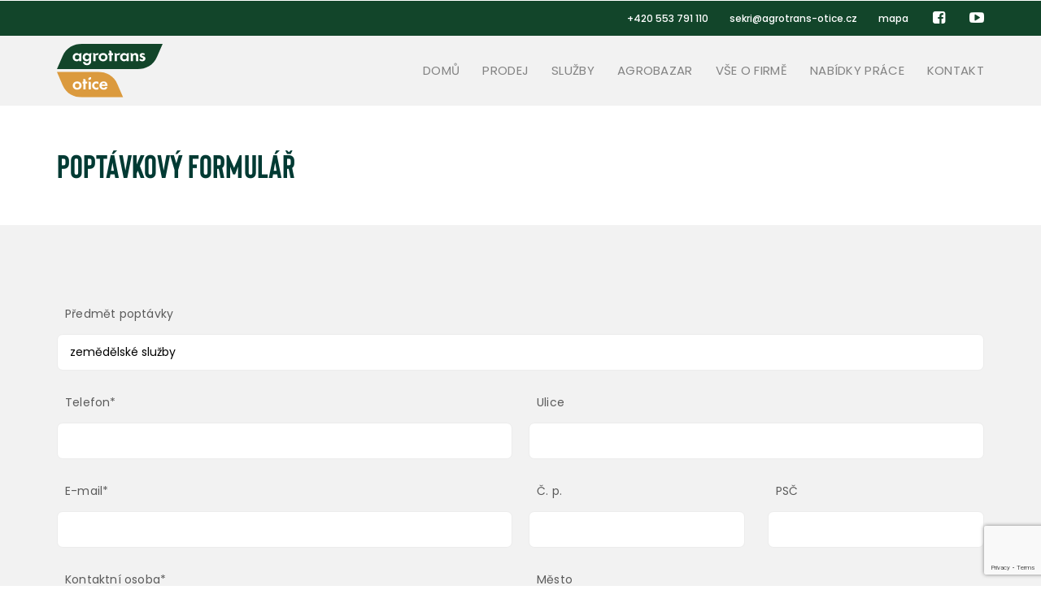

--- FILE ---
content_type: text/html; charset=UTF-8
request_url: https://agrotrans-otice.cz/poptavkovy-formular/?predmet=zem%C4%9Bd%C4%9Blsk%C3%A9+slu%C5%BEby
body_size: 17766
content:
<!DOCTYPE html>
<!--[if IE 8]><html lang="cs" class="ie8"> <![endif]-->
<!--[if !IE]><!--><html lang="cs"> <!--<![endif]--><head><meta charset="UTF-8"><link rel="preconnect" href="https://fonts.gstatic.com/" crossorigin /><meta name="viewport" content="width=device-width, initial-scale=1, maximum-scale=1"><link rel="shortcut icon" href="https://agrotrans-otice.cz/wp-content/themes/roof/assets/images/favicon.png" /><meta name="msapplication-TileColor" content="#db9a3e"><meta name="theme-color" content="#db9a3e"><link rel="profile" href="http://gmpg.org/xfn/11"><link rel="pingback" href="https://agrotrans-otice.cz/xmlrpc.php"><meta name='robots' content='index, follow, max-image-preview:large, max-snippet:-1, max-video-preview:-1' /><style>img:is([sizes="auto" i],[sizes^="auto," i]){contain-intrinsic-size:3000px 1500px}</style> <script data-cfasync="false" data-pagespeed-no-defer>var gtm4wp_datalayer_name = "dataLayer";
	var dataLayer = dataLayer || [];

	const gtm4wp_scrollerscript_debugmode         = false;
	const gtm4wp_scrollerscript_callbacktime      = 100;
	const gtm4wp_scrollerscript_readerlocation    = 150;
	const gtm4wp_scrollerscript_contentelementid  = "content";
	const gtm4wp_scrollerscript_scannertime       = 60;</script> <title>Poptávkový formulář - agrotrans otice</title><link rel="canonical" href="https://agrotrans-otice.cz/poptavkovy-formular/" /><meta property="og:locale" content="cs_CZ" /><meta property="og:type" content="article" /><meta property="og:title" content="Poptávkový formulář - agrotrans otice" /><meta property="og:url" content="https://agrotrans-otice.cz/poptavkovy-formular/" /><meta property="og:site_name" content="agrotrans otice" /><meta property="article:modified_time" content="2023-01-11T13:09:59+00:00" /><meta name="twitter:card" content="summary_large_image" /><meta name="twitter:label1" content="Odhadovaná doba čtení" /><meta name="twitter:data1" content="1 minuta" /> <script type="application/ld+json" class="yoast-schema-graph">{"@context":"https://schema.org","@graph":[{"@type":"WebPage","@id":"https://agrotrans-otice.cz/poptavkovy-formular/","url":"https://agrotrans-otice.cz/poptavkovy-formular/","name":"Poptávkový formulář - agrotrans otice","isPartOf":{"@id":"https://agrotrans-otice.cz/#website"},"datePublished":"2019-10-14T14:09:03+00:00","dateModified":"2023-01-11T13:09:59+00:00","breadcrumb":{"@id":"https://agrotrans-otice.cz/poptavkovy-formular/#breadcrumb"},"inLanguage":"cs","potentialAction":[{"@type":"ReadAction","target":["https://agrotrans-otice.cz/poptavkovy-formular/"]}]},{"@type":"BreadcrumbList","@id":"https://agrotrans-otice.cz/poptavkovy-formular/#breadcrumb","itemListElement":[{"@type":"ListItem","position":1,"name":"Domů","item":"https://agrotrans-otice.cz/"},{"@type":"ListItem","position":2,"name":"Poptávkový formulář"}]},{"@type":"WebSite","@id":"https://agrotrans-otice.cz/#website","url":"https://agrotrans-otice.cz/","name":"agrotrans otice","description":"","potentialAction":[{"@type":"SearchAction","target":{"@type":"EntryPoint","urlTemplate":"https://agrotrans-otice.cz/?s={search_term_string}"},"query-input":{"@type":"PropertyValueSpecification","valueRequired":true,"valueName":"search_term_string"}}],"inLanguage":"cs"}]}</script> <link rel='dns-prefetch' href='//fonts.googleapis.com' /><link rel="alternate" type="application/rss+xml" title="agrotrans otice &raquo; RSS zdroj" href="https://agrotrans-otice.cz/feed/" /><link rel="alternate" type="application/rss+xml" title="agrotrans otice &raquo; RSS komentářů" href="https://agrotrans-otice.cz/comments/feed/" /> <script>WebFontConfig={google:{families:["Poppins:400,500,700:latin,latin-ext","Bison:400,500,700:latin,latin-ext"]}};if ( typeof WebFont === "object" && typeof WebFont.load === "function" ) { WebFont.load( WebFontConfig ); }</script><script data-optimized="1" src="https://agrotrans-otice.cz/wp-content/plugins/litespeed-cache/assets/js/webfontloader.min.js"></script><link rel="preload" as="image" href="https://agrotrans-otice.cz/wp-content/uploads/2019/10/agrotrans-logo.svg"><link rel="preload" as="image" href="https://agrotrans-otice.cz/wp-content/uploads/2019/10/agrotrans-logo.svg"><link data-optimized="1" rel='stylesheet' id='wp-block-library-css' href='https://agrotrans-otice.cz/wp-content/litespeed/css/52db8494a927289d99c618c3dac5a712.css?ver=47187' type='text/css' media='all' /><style id='classic-theme-styles-inline-css' type='text/css'>/*! This file is auto-generated */
.wp-block-button__link{color:#fff;background-color:#32373c;border-radius:9999px;box-shadow:none;text-decoration:none;padding:calc(.667em + 2px) calc(1.333em + 2px);font-size:1.125em}.wp-block-file__button{background:#32373c;color:#fff;text-decoration:none}</style><style id='safe-svg-svg-icon-style-inline-css' type='text/css'>.safe-svg-cover{text-align:center}.safe-svg-cover .safe-svg-inside{display:inline-block;max-width:100%}.safe-svg-cover svg{fill:currentColor;height:100%;max-height:100%;max-width:100%;width:100%}</style><style id='global-styles-inline-css' type='text/css'>:root{--wp--preset--aspect-ratio--square:1;--wp--preset--aspect-ratio--4-3:4/3;--wp--preset--aspect-ratio--3-4:3/4;--wp--preset--aspect-ratio--3-2:3/2;--wp--preset--aspect-ratio--2-3:2/3;--wp--preset--aspect-ratio--16-9:16/9;--wp--preset--aspect-ratio--9-16:9/16;--wp--preset--color--black:#000000;--wp--preset--color--cyan-bluish-gray:#abb8c3;--wp--preset--color--white:#ffffff;--wp--preset--color--pale-pink:#f78da7;--wp--preset--color--vivid-red:#cf2e2e;--wp--preset--color--luminous-vivid-orange:#ff6900;--wp--preset--color--luminous-vivid-amber:#fcb900;--wp--preset--color--light-green-cyan:#7bdcb5;--wp--preset--color--vivid-green-cyan:#00d084;--wp--preset--color--pale-cyan-blue:#8ed1fc;--wp--preset--color--vivid-cyan-blue:#0693e3;--wp--preset--color--vivid-purple:#9b51e0;--wp--preset--gradient--vivid-cyan-blue-to-vivid-purple:linear-gradient(135deg,rgba(6,147,227,1) 0%,rgb(155,81,224) 100%);--wp--preset--gradient--light-green-cyan-to-vivid-green-cyan:linear-gradient(135deg,rgb(122,220,180) 0%,rgb(0,208,130) 100%);--wp--preset--gradient--luminous-vivid-amber-to-luminous-vivid-orange:linear-gradient(135deg,rgba(252,185,0,1) 0%,rgba(255,105,0,1) 100%);--wp--preset--gradient--luminous-vivid-orange-to-vivid-red:linear-gradient(135deg,rgba(255,105,0,1) 0%,rgb(207,46,46) 100%);--wp--preset--gradient--very-light-gray-to-cyan-bluish-gray:linear-gradient(135deg,rgb(238,238,238) 0%,rgb(169,184,195) 100%);--wp--preset--gradient--cool-to-warm-spectrum:linear-gradient(135deg,rgb(74,234,220) 0%,rgb(151,120,209) 20%,rgb(207,42,186) 40%,rgb(238,44,130) 60%,rgb(251,105,98) 80%,rgb(254,248,76) 100%);--wp--preset--gradient--blush-light-purple:linear-gradient(135deg,rgb(255,206,236) 0%,rgb(152,150,240) 100%);--wp--preset--gradient--blush-bordeaux:linear-gradient(135deg,rgb(254,205,165) 0%,rgb(254,45,45) 50%,rgb(107,0,62) 100%);--wp--preset--gradient--luminous-dusk:linear-gradient(135deg,rgb(255,203,112) 0%,rgb(199,81,192) 50%,rgb(65,88,208) 100%);--wp--preset--gradient--pale-ocean:linear-gradient(135deg,rgb(255,245,203) 0%,rgb(182,227,212) 50%,rgb(51,167,181) 100%);--wp--preset--gradient--electric-grass:linear-gradient(135deg,rgb(202,248,128) 0%,rgb(113,206,126) 100%);--wp--preset--gradient--midnight:linear-gradient(135deg,rgb(2,3,129) 0%,rgb(40,116,252) 100%);--wp--preset--font-size--small:13px;--wp--preset--font-size--medium:20px;--wp--preset--font-size--large:36px;--wp--preset--font-size--x-large:42px;--wp--preset--spacing--20:0.44rem;--wp--preset--spacing--30:0.67rem;--wp--preset--spacing--40:1rem;--wp--preset--spacing--50:1.5rem;--wp--preset--spacing--60:2.25rem;--wp--preset--spacing--70:3.38rem;--wp--preset--spacing--80:5.06rem;--wp--preset--shadow--natural:6px 6px 9px rgba(0, 0, 0, 0.2);--wp--preset--shadow--deep:12px 12px 50px rgba(0, 0, 0, 0.4);--wp--preset--shadow--sharp:6px 6px 0px rgba(0, 0, 0, 0.2);--wp--preset--shadow--outlined:6px 6px 0px -3px rgba(255, 255, 255, 1), 6px 6px rgba(0, 0, 0, 1);--wp--preset--shadow--crisp:6px 6px 0px rgba(0, 0, 0, 1)}:where(.is-layout-flex){gap:.5em}:where(.is-layout-grid){gap:.5em}body .is-layout-flex{display:flex}.is-layout-flex{flex-wrap:wrap;align-items:center}.is-layout-flex>:is(*,div){margin:0}body .is-layout-grid{display:grid}.is-layout-grid>:is(*,div){margin:0}:where(.wp-block-columns.is-layout-flex){gap:2em}:where(.wp-block-columns.is-layout-grid){gap:2em}:where(.wp-block-post-template.is-layout-flex){gap:1.25em}:where(.wp-block-post-template.is-layout-grid){gap:1.25em}.has-black-color{color:var(--wp--preset--color--black)!important}.has-cyan-bluish-gray-color{color:var(--wp--preset--color--cyan-bluish-gray)!important}.has-white-color{color:var(--wp--preset--color--white)!important}.has-pale-pink-color{color:var(--wp--preset--color--pale-pink)!important}.has-vivid-red-color{color:var(--wp--preset--color--vivid-red)!important}.has-luminous-vivid-orange-color{color:var(--wp--preset--color--luminous-vivid-orange)!important}.has-luminous-vivid-amber-color{color:var(--wp--preset--color--luminous-vivid-amber)!important}.has-light-green-cyan-color{color:var(--wp--preset--color--light-green-cyan)!important}.has-vivid-green-cyan-color{color:var(--wp--preset--color--vivid-green-cyan)!important}.has-pale-cyan-blue-color{color:var(--wp--preset--color--pale-cyan-blue)!important}.has-vivid-cyan-blue-color{color:var(--wp--preset--color--vivid-cyan-blue)!important}.has-vivid-purple-color{color:var(--wp--preset--color--vivid-purple)!important}.has-black-background-color{background-color:var(--wp--preset--color--black)!important}.has-cyan-bluish-gray-background-color{background-color:var(--wp--preset--color--cyan-bluish-gray)!important}.has-white-background-color{background-color:var(--wp--preset--color--white)!important}.has-pale-pink-background-color{background-color:var(--wp--preset--color--pale-pink)!important}.has-vivid-red-background-color{background-color:var(--wp--preset--color--vivid-red)!important}.has-luminous-vivid-orange-background-color{background-color:var(--wp--preset--color--luminous-vivid-orange)!important}.has-luminous-vivid-amber-background-color{background-color:var(--wp--preset--color--luminous-vivid-amber)!important}.has-light-green-cyan-background-color{background-color:var(--wp--preset--color--light-green-cyan)!important}.has-vivid-green-cyan-background-color{background-color:var(--wp--preset--color--vivid-green-cyan)!important}.has-pale-cyan-blue-background-color{background-color:var(--wp--preset--color--pale-cyan-blue)!important}.has-vivid-cyan-blue-background-color{background-color:var(--wp--preset--color--vivid-cyan-blue)!important}.has-vivid-purple-background-color{background-color:var(--wp--preset--color--vivid-purple)!important}.has-black-border-color{border-color:var(--wp--preset--color--black)!important}.has-cyan-bluish-gray-border-color{border-color:var(--wp--preset--color--cyan-bluish-gray)!important}.has-white-border-color{border-color:var(--wp--preset--color--white)!important}.has-pale-pink-border-color{border-color:var(--wp--preset--color--pale-pink)!important}.has-vivid-red-border-color{border-color:var(--wp--preset--color--vivid-red)!important}.has-luminous-vivid-orange-border-color{border-color:var(--wp--preset--color--luminous-vivid-orange)!important}.has-luminous-vivid-amber-border-color{border-color:var(--wp--preset--color--luminous-vivid-amber)!important}.has-light-green-cyan-border-color{border-color:var(--wp--preset--color--light-green-cyan)!important}.has-vivid-green-cyan-border-color{border-color:var(--wp--preset--color--vivid-green-cyan)!important}.has-pale-cyan-blue-border-color{border-color:var(--wp--preset--color--pale-cyan-blue)!important}.has-vivid-cyan-blue-border-color{border-color:var(--wp--preset--color--vivid-cyan-blue)!important}.has-vivid-purple-border-color{border-color:var(--wp--preset--color--vivid-purple)!important}.has-vivid-cyan-blue-to-vivid-purple-gradient-background{background:var(--wp--preset--gradient--vivid-cyan-blue-to-vivid-purple)!important}.has-light-green-cyan-to-vivid-green-cyan-gradient-background{background:var(--wp--preset--gradient--light-green-cyan-to-vivid-green-cyan)!important}.has-luminous-vivid-amber-to-luminous-vivid-orange-gradient-background{background:var(--wp--preset--gradient--luminous-vivid-amber-to-luminous-vivid-orange)!important}.has-luminous-vivid-orange-to-vivid-red-gradient-background{background:var(--wp--preset--gradient--luminous-vivid-orange-to-vivid-red)!important}.has-very-light-gray-to-cyan-bluish-gray-gradient-background{background:var(--wp--preset--gradient--very-light-gray-to-cyan-bluish-gray)!important}.has-cool-to-warm-spectrum-gradient-background{background:var(--wp--preset--gradient--cool-to-warm-spectrum)!important}.has-blush-light-purple-gradient-background{background:var(--wp--preset--gradient--blush-light-purple)!important}.has-blush-bordeaux-gradient-background{background:var(--wp--preset--gradient--blush-bordeaux)!important}.has-luminous-dusk-gradient-background{background:var(--wp--preset--gradient--luminous-dusk)!important}.has-pale-ocean-gradient-background{background:var(--wp--preset--gradient--pale-ocean)!important}.has-electric-grass-gradient-background{background:var(--wp--preset--gradient--electric-grass)!important}.has-midnight-gradient-background{background:var(--wp--preset--gradient--midnight)!important}.has-small-font-size{font-size:var(--wp--preset--font-size--small)!important}.has-medium-font-size{font-size:var(--wp--preset--font-size--medium)!important}.has-large-font-size{font-size:var(--wp--preset--font-size--large)!important}.has-x-large-font-size{font-size:var(--wp--preset--font-size--x-large)!important}:where(.wp-block-post-template.is-layout-flex){gap:1.25em}:where(.wp-block-post-template.is-layout-grid){gap:1.25em}:where(.wp-block-columns.is-layout-flex){gap:2em}:where(.wp-block-columns.is-layout-grid){gap:2em}:root :where(.wp-block-pullquote){font-size:1.5em;line-height:1.6}</style><link data-optimized="1" rel='stylesheet' id='contact-form-7-css' href='https://agrotrans-otice.cz/wp-content/litespeed/css/37a6d8ae920c673c795428acc66d1599.css?ver=74a0a' type='text/css' media='all' /><link data-optimized="1" rel='stylesheet' id='bootstrap-css' href='https://agrotrans-otice.cz/wp-content/litespeed/css/96fef902883e06caaaa32588bb45e6d2.css?ver=d455a' type='text/css' media='all' /><link data-optimized="1" rel='stylesheet' id='simple-line-icons-css' href='https://agrotrans-otice.cz/wp-content/litespeed/css/bb4ea1f5d23e47a68f1fa51b51d4f115.css?ver=c4f30' type='text/css' media='all' /><link data-optimized="1" rel='stylesheet' id='font-awesome-css' href='https://agrotrans-otice.cz/wp-content/litespeed/css/f8a3008cc1e376e1e903d5107a980bc0.css?ver=ac66e' type='text/css' media='all' /><link data-optimized="1" rel='stylesheet' id='own-carousel-css' href='https://agrotrans-otice.cz/wp-content/litespeed/css/c3c0ee381b9c0244ca46a15d79b44b7e.css?ver=68a9c' type='text/css' media='all' /><link data-optimized="1" rel='stylesheet' id='meanmenu-css' href='https://agrotrans-otice.cz/wp-content/litespeed/css/832b60481801012676c08c207ccf24de.css?ver=f228d' type='text/css' media='all' /><link data-optimized="1" rel='stylesheet' id='admin-css' href='https://agrotrans-otice.cz/wp-content/litespeed/css/e018364d6d0256db1778ba4febbe0aec.css?ver=51868' type='text/css' media='all' /><link data-optimized="1" rel='stylesheet' id='magnific-popup-css' href='https://agrotrans-otice.cz/wp-content/litespeed/css/d957ed4de625b0e9463352c694280bc9.css?ver=14fa1' type='text/css' media='all' /><link data-optimized="1" rel='stylesheet' id='slick-theme-css' href='https://agrotrans-otice.cz/wp-content/litespeed/css/a6797d9b9a07e8c0a401492412fd3b71.css?ver=a5b53' type='text/css' media='all' /><link data-optimized="1" rel='stylesheet' id='slick-css' href='https://agrotrans-otice.cz/wp-content/litespeed/css/69de5f7ff0bbdab6490f9373750e847f.css?ver=00cb9' type='text/css' media='all' /><link data-optimized="1" rel='stylesheet' id='slider-css' href='https://agrotrans-otice.cz/wp-content/litespeed/css/f8b64004892a6468f330a347fb9df285.css?ver=004d6' type='text/css' media='all' /><link data-optimized="1" rel='stylesheet' id='swiper-css' href='https://agrotrans-otice.cz/wp-content/litespeed/css/5a420425ed667a87df58ee34b3ada392.css?ver=6814a' type='text/css' media='all' /><link data-optimized="1" rel='stylesheet' id='roof-style-css' href='https://agrotrans-otice.cz/wp-content/litespeed/css/da87d3ed69e6339759c5a717cac3bf11.css?ver=be8b1' type='text/css' media='all' /><link data-optimized="1" rel='stylesheet' id='roof-responsive-css' href='https://agrotrans-otice.cz/wp-content/litespeed/css/b58b604246ce392a3eb09e7745883ad7.css?ver=77cd3' type='text/css' media='all' /><link data-optimized="1" rel='stylesheet' id='wp-pagenavi-css' href='https://agrotrans-otice.cz/wp-content/litespeed/css/e698d0d7383a6a935858fda51028efdd.css?ver=8de0b' type='text/css' media='all' /><link data-optimized="1" rel='stylesheet' id='lazyframe-vendor-css' href='https://agrotrans-otice.cz/wp-content/litespeed/css/d6c90af7109c57c148f9ad3db4b050f9.css?ver=050f9' type='text/css' media='all' /><link data-optimized="1" rel='stylesheet' id='roof-child-style-css' href='https://agrotrans-otice.cz/wp-content/litespeed/css/0ef371c02f69242eda23a9933e6d51b4.css?ver=d51b4' type='text/css' media='all' /> <script data-optimized="1" type="text/javascript" src="https://agrotrans-otice.cz/wp-content/litespeed/js/af08f6bfd38184f040de8310f8993a8e.js?ver=27d5e" id="gtm4wp-scroll-tracking-js"></script> <script type="text/javascript" src="https://agrotrans-otice.cz/wp-includes/js/jquery/jquery.min.js?ver=3.7.1" id="jquery-core-js"></script> <script data-optimized="1" type="text/javascript" src="https://agrotrans-otice.cz/wp-content/litespeed/js/6e6d5d14251174a6d2fe3380b0b1fd67.js?ver=4bd75" id="jquery-migrate-js"></script> <script data-optimized="1" type="text/javascript" src="https://agrotrans-otice.cz/wp-content/litespeed/js/e1d4826309f8eb1dc82f94ef14344fdb.js?ver=5919a" id="menuspy-vendor-js"></script> <script data-optimized="1" type="text/javascript" src="https://agrotrans-otice.cz/wp-content/litespeed/js/e643c97a4f1630708e59369b356aaee4.js?ver=778f7" id="objectfit-vendor-js"></script> <script data-optimized="1" type="text/javascript" src="https://agrotrans-otice.cz/wp-content/litespeed/js/3938ec7c164c3d9f8188abebfd0e0b57.js?ver=6fb93" id="lazyframe-vendor-js"></script> <script data-optimized="1" type="text/javascript" src="https://agrotrans-otice.cz/wp-content/litespeed/js/c8577b085c7fe6e1122c57aa806052e7.js?ver=29e4c" id="main-scripts-js"></script> <link rel="https://api.w.org/" href="https://agrotrans-otice.cz/wp-json/" /><link rel="alternate" title="JSON" type="application/json" href="https://agrotrans-otice.cz/wp-json/wp/v2/pages/2521" /><link rel="EditURI" type="application/rsd+xml" title="RSD" href="https://agrotrans-otice.cz/xmlrpc.php?rsd" /><meta name="generator" content="WordPress 6.8.3" /><link rel='shortlink' href='https://agrotrans-otice.cz/?p=2521' /><link rel="alternate" title="oEmbed (JSON)" type="application/json+oembed" href="https://agrotrans-otice.cz/wp-json/oembed/1.0/embed?url=https%3A%2F%2Fagrotrans-otice.cz%2Fpoptavkovy-formular%2F" /><link rel="alternate" title="oEmbed (XML)" type="text/xml+oembed" href="https://agrotrans-otice.cz/wp-json/oembed/1.0/embed?url=https%3A%2F%2Fagrotrans-otice.cz%2Fpoptavkovy-formular%2F&#038;format=xml" /> <script data-cfasync="false" data-pagespeed-no-defer>var dataLayer_content = {"pagePostType":"page","pagePostType2":"single-page","pagePostAuthor":"spravce"};
	dataLayer.push( dataLayer_content );</script> <script data-cfasync="false" data-pagespeed-no-defer>(function(w,d,s,l,i){w[l]=w[l]||[];w[l].push({'gtm.start':
new Date().getTime(),event:'gtm.js'});var f=d.getElementsByTagName(s)[0],
j=d.createElement(s),dl=l!='dataLayer'?'&l='+l:'';j.async=true;j.src=
'//www.googletagmanager.com/gtm.js?id='+i+dl;f.parentNode.insertBefore(j,f);
})(window,document,'script','dataLayer','GTM-5M2T4P7');</script> <meta name="format-detection" content="telephone=no"></head><body class="wp-singular page-template-default page page-id-2521 wp-theme-roof wp-child-theme-agrotrans"><div class="layout-full"><div id="vtheme-wrapper"><div class="roof-top-bar " style=""><div class="container"><div class="row"><div class="col-md-6 col-sm-6" style="width:0%;"><div class="pull-left"></div></div><div class="col-md-6 col-sm-6" style="width:100%;"><div class="pull-right"><ul class="nav navbar-nav "><li><a href="tel:+420553791110">+420 553 791 110</a></li><li><a href="mailto:sekri@agrotrans-otice.cz">sekri@agrotrans-otice.cz</a></li><li><a href="https://goo.gl/maps/cyf1brZfTKHJJUCJ7" target="_blank">mapa</a></li><li><a href="https://www.facebook.com/agrotransotice" target="_blank" rel="noopener" style="font-size: 18px;margin-top:-5px;margin-bottom:-5px"><i class="fa fa-facebook-square" aria-hidden="true"></i></a></li><li><a href="https://www.youtube.com/@agrotransotice1895/videos" target="_blank" rel="noopener" style="font-size: 18px;margin-top:-5px;margin-bottom:-5px"><i class="fa fa-youtube-play" aria-hidden="true"></i></a></li></ul></div></div></div></div></div><header class="roof-header roof-style-two  roof-header-sticky  header-dhav-trspt "><div class="container"><div class="roof-logo dhve-mobile-logo hav-transparent-logo" style="padding-top:10px;padding-bottom:10px;">
<a href="https://agrotrans-otice.cz/">
<img data-lazyloaded="1" src="[data-uri]" data-src="https://agrotrans-otice.cz/wp-content/uploads/2019/10/agrotrans-logo-white.svg" width="130px" height="auto" alt="" class="transparent-retina-logo transparent-logo"><noscript><img src="https://agrotrans-otice.cz/wp-content/uploads/2019/10/agrotrans-logo-white.svg" width="130px" height="auto" alt="" class="transparent-retina-logo transparent-logo"></noscript><img data-lazyloaded="1" src="[data-uri]" data-src="https://agrotrans-otice.cz/wp-content/uploads/2019/10/agrotrans-logo-white.svg" alt="" class="transparent-default-logo transparent-logo" width="130px" height="auto"><noscript><img src="https://agrotrans-otice.cz/wp-content/uploads/2019/10/agrotrans-logo-white.svg" alt="" class="transparent-default-logo transparent-logo" width="130px" height="auto"></noscript><img src="https://agrotrans-otice.cz/wp-content/uploads/2019/10/agrotrans-logo.svg" width="130px" height="auto" alt="" class="retina-logo sticky-logo" fetchpriority="high" decoding="sync">
<img src="https://agrotrans-otice.cz/wp-content/uploads/2019/10/agrotrans-logo.svg" alt="" class="default-logo sticky-logo" width="130px" height="auto" fetchpriority="high" decoding="sync"></a></div><div class="header-right"></div><div class="roof-navigation "><div class="header-right"><nav class="roof-menu" data-responsive-size="992"><ul id="menu-menu" class="nav navbar-nav"><li id="menu-item-1999" class="menu-item menu-item-type-post_type menu-item-object-page menu-item-home menu-item-1999"><a href="https://agrotrans-otice.cz/">Domů</a></li><li id="menu-item-2148" class="menu-item menu-item-type-post_type menu-item-object-page menu-item-has-children menu-item-2148 dropdown"><a href="https://agrotrans-otice.cz/prodej/" class="dropdown-toggle" aria-haspopup="true">Prodej <span class="caret"></span></a><ul role="menu" class=" dropdown-menu"><li id="menu-item-3962" class="menu-item menu-item-type-post_type menu-item-object-page menu-item-3962"><a href="https://agrotrans-otice.cz/prodej/zemedelska-technika/">Zemědělská technika</a></li><li id="menu-item-3961" class="menu-item menu-item-type-post_type menu-item-object-page menu-item-3961"><a href="https://agrotrans-otice.cz/prodej/senazni-prostredky/">Senážní prostředky</a></li><li id="menu-item-3959" class="menu-item menu-item-type-post_type menu-item-object-page menu-item-3959"><a href="https://agrotrans-otice.cz/prodej/kardany/">Kardanové hřídele</a></li><li id="menu-item-3960" class="menu-item menu-item-type-post_type menu-item-object-page menu-item-3960"><a href="https://agrotrans-otice.cz/prodej/pneumatiky/">Pneumatiky</a></li></ul></li><li id="menu-item-2449" class="menu-item menu-item-type-post_type menu-item-object-page menu-item-has-children menu-item-2449 dropdown"><a href="https://agrotrans-otice.cz/sluzby/" class="dropdown-toggle" aria-haspopup="true">Služby <span class="caret"></span></a><ul role="menu" class=" dropdown-menu"><li id="menu-item-3937" class="menu-item menu-item-type-post_type menu-item-object-page menu-item-3937"><a href="https://agrotrans-otice.cz/sluzby/zemedelske-sluzby/">Zemědělské služby</a></li><li id="menu-item-3938" class="menu-item menu-item-type-post_type menu-item-object-page menu-item-3938"><a href="https://agrotrans-otice.cz/sluzby/pneuservis/">Pneuservis</a></li><li id="menu-item-3939" class="menu-item menu-item-type-post_type menu-item-object-page menu-item-3939"><a href="https://agrotrans-otice.cz/sluzby/servis-zemedelske-techniky/">Servis zemědělské techniky</a></li></ul></li><li id="menu-item-2358" class="menu-item menu-item-type-post_type menu-item-object-page menu-item-2358"><a href="https://agrotrans-otice.cz/agrobazar/">Agrobazar</a></li><li id="menu-item-2492" class="menu-item menu-item-type-post_type menu-item-object-page menu-item-has-children menu-item-2492 dropdown"><a href="https://agrotrans-otice.cz/vse-o-firme/" class="dropdown-toggle" aria-haspopup="true">Vše o firmě <span class="caret"></span></a><ul role="menu" class=" dropdown-menu"><li id="menu-item-3957" class="menu-item menu-item-type-post_type menu-item-object-page menu-item-3957"><a href="https://agrotrans-otice.cz/vse-o-firme/o-firme/">O firmě</a></li><li id="menu-item-3958" class="menu-item menu-item-type-post_type menu-item-object-page menu-item-3958"><a href="https://agrotrans-otice.cz/vse-o-firme/aktuality/">Aktuality</a></li></ul></li><li id="menu-item-3956" class="menu-item menu-item-type-post_type menu-item-object-page menu-item-3956"><a href="https://agrotrans-otice.cz/nabidky-prace/">Nabídky práce</a></li><li id="menu-item-2355" class="menu-item menu-item-type-post_type menu-item-object-page menu-item-2355"><a href="https://agrotrans-otice.cz/kontakt/">Kontakt</a></li></ul></nav></div></div></div></header><section class="roof-page-title roof-parallax default-title" data-parallax-background-ratio=".5" style=""><div class="roof-title-overlay padding-none" style=""><div class="container"><div class="row"><div class="col-md-6 col-sm-6"><h1 class="page-title">Poptávkový formulář</h1></div></div></div></div></section><div class="container padding-none roof-full-width roof-main-wrap" style=""><div class="row"><div class="roof-primary roof-content-side col-md-12"><section class="content-section"><div class="wpcf7 no-js" id="wpcf7-f2522-p2521-o1" lang="cs-CZ" dir="ltr" data-wpcf7-id="2522"><div class="screen-reader-response"><p role="status" aria-live="polite" aria-atomic="true"></p><ul></ul></div><form action="/poptavkovy-formular/?predmet=zem%C4%9Bd%C4%9Blsk%C3%A9+slu%C5%BEby#wpcf7-f2522-p2521-o1" method="post" class="wpcf7-form init" aria-label="Kontaktní formulář" novalidate="novalidate" data-status="init"><fieldset class="hidden-fields-container"><input type="hidden" name="_wpcf7" value="2522" /><input type="hidden" name="_wpcf7_version" value="6.1.4" /><input type="hidden" name="_wpcf7_locale" value="cs_CZ" /><input type="hidden" name="_wpcf7_unit_tag" value="wpcf7-f2522-p2521-o1" /><input type="hidden" name="_wpcf7_container_post" value="2521" /><input type="hidden" name="_wpcf7_posted_data_hash" value="" /><input type="hidden" name="_wpcf7dtx_version" value="5.0.4" /><input type="hidden" name="_wpcf7_recaptcha_response" value="" /></fieldset><div class="poptavkovy-formular"><div class="col-xs-12"><p><label>Předmět poptávky<br />
<span class="wpcf7-form-control-wrap predmet" data-name="predmet"><input type="text" name="predmet" class="wpcf7-form-control wpcf7-text wpcf7dtx wpcf7dtx-text" aria-invalid="false" value="zemědělské služby"></span></label></p></div><div class="col-sm-6"><p><label>Telefon*<br />
<span class="wpcf7-form-control-wrap" data-name="telefon"><input size="40" maxlength="400" class="wpcf7-form-control wpcf7-text wpcf7-validates-as-required" aria-required="true" aria-invalid="false" value="" type="text" name="telefon" /></span> </label><br />
<label>E-mail*<br />
<span class="wpcf7-form-control-wrap" data-name="email"><input size="40" maxlength="400" class="wpcf7-form-control wpcf7-email wpcf7-validates-as-required wpcf7-text wpcf7-validates-as-email" aria-required="true" aria-invalid="false" value="" type="email" name="email" /></span> </label><br />
<label>Kontaktní osoba*<br />
<span class="wpcf7-form-control-wrap" data-name="osoba"><input size="40" maxlength="400" class="wpcf7-form-control wpcf7-text wpcf7-validates-as-required" aria-required="true" aria-invalid="false" value="" type="text" name="osoba" /></span> </label></p></div><div class="col-sm-6"><p><label>Ulice<br />
<span class="wpcf7-form-control-wrap" data-name="ulice"><input size="40" maxlength="400" class="wpcf7-form-control wpcf7-text" aria-invalid="false" value="" type="text" name="ulice" /></span> </label><br />
<label class="form-half">Č. p.<br />
<span class="wpcf7-form-control-wrap" data-name="cislo-popisne"><input size="40" maxlength="400" class="wpcf7-form-control wpcf7-text" aria-invalid="false" value="" type="text" name="cislo-popisne" /></span> </label><label class="form-half">PSČ<br />
<span class="wpcf7-form-control-wrap" data-name="psc"><input size="40" maxlength="400" class="wpcf7-form-control wpcf7-text" aria-invalid="false" value="" type="text" name="psc" /></span> </label><br />
<label>Město<br />
<span class="wpcf7-form-control-wrap" data-name="mesto"><input size="40" maxlength="400" class="wpcf7-form-control wpcf7-text" aria-invalid="false" value="" type="text" name="mesto" /></span> </label></p></div><div class="col-xs-12 text-right form-note"><p>* povinné údaje</p></div><div class="col-xs-12"><p><label>Zde konkretizujte, co Vás zajímá<br />
<span class="wpcf7-form-control-wrap" data-name="zprava"><textarea cols="40" rows="10" maxlength="2000" class="wpcf7-form-control wpcf7-textarea" aria-invalid="false" name="zprava"></textarea></span> </label></p></div><div class="col-xs-12 text-center"><p><input class="wpcf7-form-control wpcf7-submit has-spinner" type="submit" value="Odeslat" /></p></div></div><div class="wpcf7-response-output" aria-hidden="true"></div></form></div></section></div></div></div><footer><section class="roof-footer"><div class="container"><div class="row"><div class="col-md-3 col-sm-6"><div class=" roof-widget widget_text"><div class="textwidget"><p><img data-lazyloaded="1" src="[data-uri]" decoding="async" class="footer-logo" role="img" data-src="https://agrotrans-otice.cz/wp-content/uploads/2019/10/agrotrans-logo-white.svg" alt="logo agrotrans" /><noscript><img decoding="async" class="footer-logo" role="img" src="https://agrotrans-otice.cz/wp-content/uploads/2019/10/agrotrans-logo-white.svg" alt="logo agrotrans" /></noscript></p><p>Dodáváme zemědělskou techniku, na kterou je spoleh. A která díky našemu servisu zůstane v kondici desítky let.</p></div></div></div><div class="col-md-3 col-sm-6"><div class=" roof-widget widget_text"><h4 class="widget-title">kontakt</h4><div class="textwidget"><p>Agrotrans Otice s.r.o.<br />
Štáblovice 179<br />
747 82 Štáblovice<br />
<a href="https://goo.gl/maps/cyf1brZfTKHJJUCJ7" target="_blank" rel="noopener noreferer">mapa</a></p><p><a href="tel:+420553791110">+420 553 791 110</a><br />
<a href="mailto:sekri@agrotrans-otice.cz">sekri@agrotrans-otice.cz</a></p><div style="display: flex; gap: 1rem; margin-top: 1rem; margin-bottom: 1rem;">
<a href="https://www.facebook.com/agrotransotice" target="_blank" rel="noopener" style="font-size: 24px;"><i class="fa fa-facebook-square" aria-hidden="true"></i></a><br />
<a href="https://www.youtube.com/@agrotransotice1895/videos" target="_blank" rel="noopener" style="font-size: 24px;"><i class="fa fa-youtube-play" aria-hidden="true"></i></a></div></div></div></div><div class="col-md-3 col-sm-6"><div class=" roof-widget widget_nav_menu"><h4 class="widget-title">mapa stránek</h4><div class="menu-menu-container"><ul id="menu-menu-1" class="menu"><li class="menu-item menu-item-type-post_type menu-item-object-page menu-item-home menu-item-1999"><a href="https://agrotrans-otice.cz/">Domů</a></li><li class="menu-item menu-item-type-post_type menu-item-object-page menu-item-has-children menu-item-2148"><a href="https://agrotrans-otice.cz/prodej/">Prodej</a><ul class="sub-menu"><li class="menu-item menu-item-type-post_type menu-item-object-page menu-item-3962"><a href="https://agrotrans-otice.cz/prodej/zemedelska-technika/">Zemědělská technika</a></li><li class="menu-item menu-item-type-post_type menu-item-object-page menu-item-3961"><a href="https://agrotrans-otice.cz/prodej/senazni-prostredky/">Senážní prostředky</a></li><li class="menu-item menu-item-type-post_type menu-item-object-page menu-item-3959"><a href="https://agrotrans-otice.cz/prodej/kardany/">Kardanové hřídele</a></li><li class="menu-item menu-item-type-post_type menu-item-object-page menu-item-3960"><a href="https://agrotrans-otice.cz/prodej/pneumatiky/">Pneumatiky</a></li></ul></li><li class="menu-item menu-item-type-post_type menu-item-object-page menu-item-has-children menu-item-2449"><a href="https://agrotrans-otice.cz/sluzby/">Služby</a><ul class="sub-menu"><li class="menu-item menu-item-type-post_type menu-item-object-page menu-item-3937"><a href="https://agrotrans-otice.cz/sluzby/zemedelske-sluzby/">Zemědělské služby</a></li><li class="menu-item menu-item-type-post_type menu-item-object-page menu-item-3938"><a href="https://agrotrans-otice.cz/sluzby/pneuservis/">Pneuservis</a></li><li class="menu-item menu-item-type-post_type menu-item-object-page menu-item-3939"><a href="https://agrotrans-otice.cz/sluzby/servis-zemedelske-techniky/">Servis zemědělské techniky</a></li></ul></li><li class="menu-item menu-item-type-post_type menu-item-object-page menu-item-2358"><a href="https://agrotrans-otice.cz/agrobazar/">Agrobazar</a></li><li class="menu-item menu-item-type-post_type menu-item-object-page menu-item-has-children menu-item-2492"><a href="https://agrotrans-otice.cz/vse-o-firme/">Vše o firmě</a><ul class="sub-menu"><li class="menu-item menu-item-type-post_type menu-item-object-page menu-item-3957"><a href="https://agrotrans-otice.cz/vse-o-firme/o-firme/">O firmě</a></li><li class="menu-item menu-item-type-post_type menu-item-object-page menu-item-3958"><a href="https://agrotrans-otice.cz/vse-o-firme/aktuality/">Aktuality</a></li></ul></li><li class="menu-item menu-item-type-post_type menu-item-object-page menu-item-3956"><a href="https://agrotrans-otice.cz/nabidky-prace/">Nabídky práce</a></li><li class="menu-item menu-item-type-post_type menu-item-object-page menu-item-2355"><a href="https://agrotrans-otice.cz/kontakt/">Kontakt</a></li></ul></div></div></div><div class="col-md-3 col-sm-6"><div class=" roof-widget widget_text"><h4 class="widget-title">fakturační údaje</h4><div class="textwidget"><p>IČ: 26848856<br />
DIČ: CZ26848856</p><p>Zapsána pod spisovou značkou C 40451 u Krajského soudu v Ostravě.</p></div></div></div></div></div></section><div class="roof-copyright"><div class="container"><div class="row"><div class="cprt-left col-sm-6"><p>© 2026 Agrotrans Otice s.r.o</p></div><div class="col-sm-6 cprt-right text-right"><p>Web vytvořilo kreativní studio <a href="https://ideaplease.cz" target="_blank" rel="noreferer">IDEA PLEASE</a>.</p></div></div></div></div></footer></div></div> <script type="speculationrules">{"prefetch":[{"source":"document","where":{"and":[{"href_matches":"\/*"},{"not":{"href_matches":["\/wp-*.php","\/wp-admin\/*","\/wp-content\/uploads\/*","\/wp-content\/*","\/wp-content\/plugins\/*","\/wp-content\/themes\/agrotrans\/*","\/wp-content\/themes\/roof\/*","\/*\\?(.+)"]}},{"not":{"selector_matches":"a[rel~=\"nofollow\"]"}},{"not":{"selector_matches":".no-prefetch, .no-prefetch a"}}]},"eagerness":"conservative"}]}</script> <link data-optimized="1" rel='stylesheet' id='roof-default-style-css' href='https://agrotrans-otice.cz/wp-content/litespeed/css/fb21b11679aaf8f8fdbdc7dd1e480a3d.css?ver=20b16' type='text/css' media='all' /><style id='roof-default-style-inline-css' type='text/css'>@font-face{font-family:"Bison";font-weight:700;src:url(/wp-content/themes/agrotrans/fonts/bison-bold.ttf);src:url(/wp-content/themes/agrotrans/fonts/bison-bold.eot);src:url(/wp-content/themes/agrotrans/fonts/bison-bold.svg);src:url(/wp-content/themes/agrotrans/fonts/bison-bold.woff)}::selection{background:#db9a3e}::-webkit-selection{background:#db9a3e}::-moz-selection{background:#db9a3e}::-o-selection{background:#db9a3e}::-ms-selection{background:#db9a3e}.roof-btn,.roof-btn-orange-border:hover,.roof-btn-orange-border:focus,.roof-btn-gray-border:hover,.roof-btn-gray-border:focus,.roof-social.style-one span:hover,input[type="submit"],.slider.slider-horizontal .tooltip-inner,.slider-handle:before,.header-style-three .roof-social a:hover,.menu-style-two .roof-social a:hover,.menu-spacer-two .navbar-nav>li>a:after,.menu-spacer-two .navbar-nav>li.active>a:after,.roof-consult,.roof-consult p,.expert-item.hover,.filters-nav>li>a.active,.filters-nav>li>a.active:hover,.location-pointers a,.mate-info .roof-social a:hover,.mate-designation:after,.widget-sidebar-nav ul>li>a:hover,.widget-sidebar-nav ul>li.active>a,.widget_tag_cloud a:hover,.widget_tag_cloud a:focus,.square-bullets li:before,.detail-title:after,.history-title a:hover .history-year:after,.history-title a:focus .history-year:after,.roof-pagination a:hover,.roof-pagination a:focus,.roof-pagination span,.roof-blog-tags ul li a:hover,.roof-blog-tags ul li a:focus,.woocommerce nav.woocommerce-pagination ul li a:focus,.woocommerce nav.woocommerce-pagination ul li a:hover,.woocommerce nav.woocommerce-pagination ul li span.current,.woocommerce nav.woocommerce-pagination ul li span,.woocommerce #respond input#submit.alt,.woocommerce-cart table.cart input.button,.woocommerce a.button.alt,.woocommerce button.button.alt,.woocommerce input.button.alt,.woocommerce #review_form #respond .form-submit input,.woocommerce #respond input#submit,.woocommerce a.button,.woocommerce button.button,.woocommerce input.button,.woocommerce a.remove:hover:before,.woocommerce a.remove:hover:after,.woocommerce .cart_totals .shipping button[type="submit"]:hover,.woocommerce .cart_totals .shipping button[type="submit"]:focus,.woocommerce .wc-proceed-to-checkout .button.alt:hover,.woocommerce .wc-proceed-to-checkout .button.alt:focus,.estimation-item.service .checkbox-icon-wrap input[type="checkbox"]:checked+.checkbox-icon,.roof-back-top a:hover,.wp-pagenavi a:hover,.wp-pagenavi span.current,.roof-sidenav .current-menu-item a,.portfolio-controls a.portfolio-control-link:hover{background-color:#db9a3e}.plan-item.hover .plan-price,.plan-item.hover a.roof-btn-black{background-color:#db9a3e!important}a:hover,a:focus,i.roof-counter-icon,.checkbox-icon-wrap input[type="checkbox"]:checked+.checkbox-icon:before,.navbar-nav>li:hover>a,.roof-menu .navbar-nav>li>a:hover,.roof-menu .navbar-nav>li>a:focus,.navbar-nav .open>a,.nav .open>a:focus,.navbar-nav .open>a:hover,.navbar-nav>li.active>a,.dropdown-menu>li>a:hover,.dropdown-menu>li>a:focus,.dropdown-menu>li.open>a,.dropdown-menu>li.open>a:focus,.dropdown-menu>li.open>a:hover,.dropdown-menu>li.active>a,.dropdown-menu>.active>a,.dropdown-menu>.active>a:focus,.dropdown-menu>.active>a:hover,.contact-item .contact-info p a:hover,.roof-menu.menu-style-two .navbar-nav>li:hover>a,.roof-menu.menu-style-two .navbar-nav>li.active>a,.read-more a:hover,.expert-item.first a:hover,.work-info .work-title a:hover,.work-info .work-category a:hover,.roof-footer a:hover,.roof-footer .roof-social a:hover,.post-item .post-author span a:hover,.roof-copyright a:hover,.certifications-style-two .certification-title a:hover,.breadcrumb li a:hover,.roof-open-positions table a:hover,.works-style-three .work-info .work-title a:hover,.works-style-three .work-info .work-category a:hover,.right-info .info-sub-label a:hover,.widget_categories ul li a:hover,.blog-meta a:hover,.roof-more-posts .pull-right a:hover,.product_meta a:hover,.roof-forms .lost-password:hover,.roof-contact-wrap .contact-info ul li a:hover,.header-style-three .roof-menu .navbar-nav>li:hover>a,.header-style-three .roof-menu .navbar-nav>li.active>a,.cpation-wrap .cpation-sub-title,.testimonial-style-two .quote-client a,.roof-questions .view-more a,.partner-info .partner-website a,.work-info-item .icons,.blog-link .blog-date,.blog-link.share.hover .link-inner,.blog-link.share.hover .link-inner>.link-title,.share-links a:hover,.share-links a:hover .link-title,.blog-meta .meta-author a,.woocommerce .star-rating span,.woocommerce p.stars.selected a.active:before,.woocommerce p.stars:hover a:before,.roof-404-error .error-sub-title span,.roof-contact-wrap .website-link a,.roof-footer .roof-social a:hover i,.post-item .post-author a,.roof-menu ul.navbar-nav li.current-menu-parent>a,.mean-container .mean-nav .current-menu-parent>a,.mean-container li.current-menu-item.active a,.mean-container .mean-nav ul li a:hover{color:#db9a3e}.roof-btn-orange-border,.mate-info .roof-social a:hover,.widget_tag_cloud a:hover,.widget_tag_cloud a:focus,.roof-pagination a:hover,.roof-pagination a:focus,.roof-pagination span,.roof-blog-tags ul li a:hover,.roof-blog-tags ul li a:focus,.woocommerce nav.woocommerce-pagination ul li a:focus,.woocommerce nav.woocommerce-pagination ul li a:hover,.woocommerce nav.woocommerce-pagination ul li span.current,.woocommerce nav.woocommerce-pagination ul li span,.estimation-item.service .checkbox-icon-wrap input[type="checkbox"]:checked+.checkbox-icon,.wp-pagenavi a:hover,.wp-pagenavi span.current{border-color:#db9a3e}.slider .tooltip.bottom .tooltip-arrow{border-bottom-color:#db9a3e}.testimonial-wrap:after{border-left-color:#db9a3e}.roof-btn:hover,.roof-btn:focus,input[type="submit"]:hover,input[type="submit"]:focus,.woocommerce #respond input#submit.alt:hover,.woocommerce #respond input#submit.alt:focus,.woocommerce a.button.alt:hover,.woocommerce a.button.alt:focus,.woocommerce button.button.alt:hover,.woocommerce button.button.alt:focus,.woocommerce input.button.alt:hover,.woocommerce input.button.alt:focus,.woocommerce #review_form #respond .form-submit input:hover,.woocommerce #review_form #respond .form-submit input:focus,.woocommerce #respond input#submit:hover,.woocommerce a.button:hover,.woocommerce button.button:hover,.woocommerce input.button:hover,.woocommerce #respond input#submit:focus,.woocommerce a.button:focus,.woocommerce button.button:focus,.woocommerce input.button:focus{background-color:#db9a3e}.roof-page-title .page-title{color:#013a33}@media (max-width:992px){.roof-brand{background-color:#fff!important}.navigation-bar,.top-nav-icons,.roof-nav-search{display:none}.mean-container .top-nav-icons,.mean-container .roof-logo,.mean-container .roof-nav-search{display:block}.hav-mobile-logo .transparent-logo,.hav-mobile-logo .sticky-logo,.header-transparent .roof-logo.hav-mobile-logo.hav-transparent-logo .transparent-retina-logo,.header-transparent .is-sticky .roof-logo.hav-mobile-logo.hav-transparent-logo .retina-logo.sticky-logo,.roof-logo.hav-mobile-logo img.retina-logo,.dont-transparent .roof-logo.hav-transparent-logo.hav-mobile-logo .retina-logo,.header-transparent .roof-logo.hav-transparent-logo .transparent-retina-logo{display:none}.roof-header .roof-navigation nav.roof-menu{display:none}.roof-logo.hav-mobile-logo img.mobile-logo,.header-transparent .roof-logo.hav-transparent-logo .retina-logo{display:block}.mean-container .container{width:100%}.roof-header-two .mean-container .roof-logo{position:absolute;top:0;left:0;z-index:99999;padding:0 20px}.is-sticky .roof-logo{display:none}.roof-style-one .sticky-wrapper{height:0!important}.is-sticky .roof-header,.is-sticky .roof-header.header-style-three{background:#fff0}.is-sticky .roof-logo{display:none}.mean-container .roof-nav-search{float:left;left:0;right:auto;background-color:rgb(0 0 0 / .4)}.mean-container .roof-search-three{position:absolute;width:100%;left:0;top:0;z-index:9999}.mean-container .roof-search-three input{position:absolute;left:0;top:0;background:rgb(0 0 0 / .4)}.roof-header-two .mean-container .top-nav-icons{position:absolute;left:0;z-index:999999}.roof-header-two .roof-brand{padding-top:20px;padding-bottom:0}}p,.woocommerce ul.products li.product .price,.contact-item .contact-info span,input[type="text"],input[type="email"],input[type="password"],input[type="tel"],input[type="search"],input[type="date"],input[type="time"],input[type="datetime-local"],input[type="month"],input[type="url"],input[type="number"],textarea,select,.form-control,.progress-counter,.contact-item .contact-info span,.contact-item .contact-info p,.contact-item .contact-info p a,.work-info .work-category,.news-meta,.mate-designation,.emergency-number,.widget_tag_cloud a,.square-bullets,.plan-price,.post-info .post-time,.blog-links-wrap,.blog-meta,.roof-pagination,.roof-blog-tags ul li a,.roof-comments-area .roof-comments-meta .comments-date,.woocommerce ul.cart_list li a,.woocommerce ul.product_list_widget li a,.woocommerce ul.products li.product .price,.woocommerce nav.woocommerce-pagination ul,.woocommerce-product-rating .woocommerce-review-link,.product_meta,.woocommerce .cart_totals table.shop_table th,.woocommerce .cart_totals table.shop_table td,.woocommerce .cart_totals .shipping button[type="submit"],.roof-forms .lost-password,.roof-404-error .error-title,.roof-contact-wrap .contact-info ul,.roof-footer,.roof-copyright{font-family:"Poppins",Arial,sans-serif;font-style:normal}.roof-menu .navbar-nav>li>a{font-family:"Poppins",Arial,sans-serif;font-style:normal}.dropdown-menu{font-family:"Poppins",Arial,sans-serif;font-style:normal}body,h1,h2,h3,h4,h5,h6,.roof-btn,input[type="submit"],blockquote p,.tooltip,.cpation-wrap p,.swiper-style-three .cpation-wrap .roof-btn,.roof-consult,.roof-consult p,#quote-carousel p,.certifications-style-two .section-title-wrap p,.testimonial-style-three .roof-carousel p,.post-info .post-title,.author-content .author-pro,.woocommerce-checkout form.woocomerce-form.woocommerce-form-login.login p:first-child,.estimation-item input[type="text"],.estimation-item input[type="email"],.estimation-item input[type="password"],.estimation-item input[type="tel"],.estimation-item input[type="search"],.estimation-item input[type="date"],.estimation-item input[type="time"],.estimation-item input[type="datetime-local"],.estimation-item input[type="month"],.estimation-item input[type="url"],.estimation-item input[type="number"],.estimation-item textarea,.estimation-item select,.estimation-item .form-control,.estimation-item.service .wpcf7-list-item-label,.roof-404-error form input[type="text"],.roof-footer h4{font-family:"Poppins",Arial,sans-serif;font-style:normal}.roof-btn-big,.roof-top-bar,.link-info .roof-btn,.all-project .roof-btn,.roof-top-bar.top-bar-style-two,.roof-top-bar .dropdown-menu{font-family:"Poppins",Arial,sans-serif;font-style:normal}h1,h2,h3{font-family:"Bison",Arial,sans-serif;font-style:normal}.widget-title,.roof-footer h4{font-family:"Poppins",Arial,sans-serif;font-style:normal}</style> <script data-optimized="1" type="text/javascript" src="https://agrotrans-otice.cz/wp-content/litespeed/js/23e2ba795d882c3309edfaad66858302.js?ver=b720a" id="wp-hooks-js"></script> <script data-optimized="1" type="text/javascript" src="https://agrotrans-otice.cz/wp-content/litespeed/js/6b47dce8bb1886b1f49caf38530e9787.js?ver=311f8" id="wp-i18n-js"></script> <script data-optimized="1" type="text/javascript" id="wp-i18n-js-after">wp.i18n.setLocaleData({'text direction\u0004ltr':['ltr']})</script> <script data-optimized="1" type="text/javascript" src="https://agrotrans-otice.cz/wp-content/litespeed/js/06c9c32a9041f1006df0932c82ddf3db.js?ver=e8fd8" id="swv-js"></script> <script data-optimized="1" type="text/javascript" id="contact-form-7-js-translations">(function(domain,translations){var localeData=translations.locale_data[domain]||translations.locale_data.messages;localeData[""].domain=domain;wp.i18n.setLocaleData(localeData,domain)})("contact-form-7",{"translation-revision-date":"2025-12-03 20:20:51+0000","generator":"GlotPress\/4.0.3","domain":"messages","locale_data":{"messages":{"":{"domain":"messages","plural-forms":"nplurals=3; plural=(n == 1) ? 0 : ((n >= 2 && n <= 4) ? 1 : 2);","lang":"cs_CZ"},"This contact form is placed in the wrong place.":["Tento kontaktn\u00ed formul\u00e1\u0159 je um\u00edst\u011bn na \u0161patn\u00e9m m\u00edst\u011b."],"Error:":["Chyba:"]}},"comment":{"reference":"includes\/js\/index.js"}})</script> <script data-optimized="1" type="text/javascript" id="contact-form-7-js-before">var wpcf7={"api":{"root":"https:\/\/agrotrans-otice.cz\/wp-json\/","namespace":"contact-form-7\/v1"},"cached":1}</script> <script data-optimized="1" type="text/javascript" src="https://agrotrans-otice.cz/wp-content/litespeed/js/c833d396ae1d6a0804c7b7ee589eb73b.js?ver=c3cd3" id="contact-form-7-js"></script> <script type="text/javascript" src="https://agrotrans-otice.cz/wp-content/plugins/duracelltomi-google-tag-manager/dist/js/gtm4wp-contact-form-7-tracker.js?ver=1.22.3" id="gtm4wp-contact-form-7-tracker-js"></script> <script data-optimized="1" type="text/javascript" src="https://agrotrans-otice.cz/wp-content/litespeed/js/c1bfadebfb2973cf2ea0b1ff38b73a38.js?ver=2f876" id="bootstrap-js"></script> <script data-optimized="1" type="text/javascript" src="https://agrotrans-otice.cz/wp-content/litespeed/js/be59964b68cad702c94d0444ecff56bc.js?ver=453da" id="bootstrap-hover-dropdown-js"></script> <script data-optimized="1" type="text/javascript" src="https://agrotrans-otice.cz/wp-content/litespeed/js/2eaa1258043a5e851a1ea370f7b3efbd.js?ver=20584" id="plugins-js"></script> <script data-optimized="1" type="text/javascript" src="https://agrotrans-otice.cz/wp-content/litespeed/js/179787b40577b765c139d04aa703ab13.js?ver=cc1a9" id="scripts-js"></script> <script data-optimized="1" type="text/javascript" src="https://agrotrans-otice.cz/wp-content/litespeed/js/198dab4b6302f74d67574a5cc2847d14.js?ver=23966" id="validate-js"></script> <script data-optimized="1" type="text/javascript" id="validate-js-after">jQuery(document).ready(function($){$("#commentform").validate({rules:{author:{required:!0,minlength:2},email:{required:!0,email:!0},comment:{required:!0,minlength:10}}})})</script> <script type="text/javascript" src="https://www.google.com/recaptcha/api.js?render=6LdZ7U0jAAAAAMsAuy-9RE-fjD1d3NXkqDyxVBep&amp;ver=3.0" id="google-recaptcha-js"></script> <script data-optimized="1" type="text/javascript" src="https://agrotrans-otice.cz/wp-content/litespeed/js/394fc17e65e76e8190890a156a381fd5.js?ver=a8c85" id="wp-polyfill-js"></script> <script data-optimized="1" type="text/javascript" id="wpcf7-recaptcha-js-before">var wpcf7_recaptcha={"sitekey":"6LdZ7U0jAAAAAMsAuy-9RE-fjD1d3NXkqDyxVBep","actions":{"homepage":"homepage","contactform":"contactform"}}</script> <script data-optimized="1" type="text/javascript" src="https://agrotrans-otice.cz/wp-content/litespeed/js/41739cefe0af4fafb2c21bdaff48e0e3.js?ver=8e0e3" id="wpcf7-recaptcha-js"></script> <script data-no-optimize="1">window.lazyLoadOptions=Object.assign({},{threshold:300},window.lazyLoadOptions||{});!function(t,e){"object"==typeof exports&&"undefined"!=typeof module?module.exports=e():"function"==typeof define&&define.amd?define(e):(t="undefined"!=typeof globalThis?globalThis:t||self).LazyLoad=e()}(this,function(){"use strict";function e(){return(e=Object.assign||function(t){for(var e=1;e<arguments.length;e++){var n,a=arguments[e];for(n in a)Object.prototype.hasOwnProperty.call(a,n)&&(t[n]=a[n])}return t}).apply(this,arguments)}function o(t){return e({},at,t)}function l(t,e){return t.getAttribute(gt+e)}function c(t){return l(t,vt)}function s(t,e){return function(t,e,n){e=gt+e;null!==n?t.setAttribute(e,n):t.removeAttribute(e)}(t,vt,e)}function i(t){return s(t,null),0}function r(t){return null===c(t)}function u(t){return c(t)===_t}function d(t,e,n,a){t&&(void 0===a?void 0===n?t(e):t(e,n):t(e,n,a))}function f(t,e){et?t.classList.add(e):t.className+=(t.className?" ":"")+e}function _(t,e){et?t.classList.remove(e):t.className=t.className.replace(new RegExp("(^|\\s+)"+e+"(\\s+|$)")," ").replace(/^\s+/,"").replace(/\s+$/,"")}function g(t){return t.llTempImage}function v(t,e){!e||(e=e._observer)&&e.unobserve(t)}function b(t,e){t&&(t.loadingCount+=e)}function p(t,e){t&&(t.toLoadCount=e)}function n(t){for(var e,n=[],a=0;e=t.children[a];a+=1)"SOURCE"===e.tagName&&n.push(e);return n}function h(t,e){(t=t.parentNode)&&"PICTURE"===t.tagName&&n(t).forEach(e)}function a(t,e){n(t).forEach(e)}function m(t){return!!t[lt]}function E(t){return t[lt]}function I(t){return delete t[lt]}function y(e,t){var n;m(e)||(n={},t.forEach(function(t){n[t]=e.getAttribute(t)}),e[lt]=n)}function L(a,t){var o;m(a)&&(o=E(a),t.forEach(function(t){var e,n;e=a,(t=o[n=t])?e.setAttribute(n,t):e.removeAttribute(n)}))}function k(t,e,n){f(t,e.class_loading),s(t,st),n&&(b(n,1),d(e.callback_loading,t,n))}function A(t,e,n){n&&t.setAttribute(e,n)}function O(t,e){A(t,rt,l(t,e.data_sizes)),A(t,it,l(t,e.data_srcset)),A(t,ot,l(t,e.data_src))}function w(t,e,n){var a=l(t,e.data_bg_multi),o=l(t,e.data_bg_multi_hidpi);(a=nt&&o?o:a)&&(t.style.backgroundImage=a,n=n,f(t=t,(e=e).class_applied),s(t,dt),n&&(e.unobserve_completed&&v(t,e),d(e.callback_applied,t,n)))}function x(t,e){!e||0<e.loadingCount||0<e.toLoadCount||d(t.callback_finish,e)}function M(t,e,n){t.addEventListener(e,n),t.llEvLisnrs[e]=n}function N(t){return!!t.llEvLisnrs}function z(t){if(N(t)){var e,n,a=t.llEvLisnrs;for(e in a){var o=a[e];n=e,o=o,t.removeEventListener(n,o)}delete t.llEvLisnrs}}function C(t,e,n){var a;delete t.llTempImage,b(n,-1),(a=n)&&--a.toLoadCount,_(t,e.class_loading),e.unobserve_completed&&v(t,n)}function R(i,r,c){var l=g(i)||i;N(l)||function(t,e,n){N(t)||(t.llEvLisnrs={});var a="VIDEO"===t.tagName?"loadeddata":"load";M(t,a,e),M(t,"error",n)}(l,function(t){var e,n,a,o;n=r,a=c,o=u(e=i),C(e,n,a),f(e,n.class_loaded),s(e,ut),d(n.callback_loaded,e,a),o||x(n,a),z(l)},function(t){var e,n,a,o;n=r,a=c,o=u(e=i),C(e,n,a),f(e,n.class_error),s(e,ft),d(n.callback_error,e,a),o||x(n,a),z(l)})}function T(t,e,n){var a,o,i,r,c;t.llTempImage=document.createElement("IMG"),R(t,e,n),m(c=t)||(c[lt]={backgroundImage:c.style.backgroundImage}),i=n,r=l(a=t,(o=e).data_bg),c=l(a,o.data_bg_hidpi),(r=nt&&c?c:r)&&(a.style.backgroundImage='url("'.concat(r,'")'),g(a).setAttribute(ot,r),k(a,o,i)),w(t,e,n)}function G(t,e,n){var a;R(t,e,n),a=e,e=n,(t=Et[(n=t).tagName])&&(t(n,a),k(n,a,e))}function D(t,e,n){var a;a=t,(-1<It.indexOf(a.tagName)?G:T)(t,e,n)}function S(t,e,n){var a;t.setAttribute("loading","lazy"),R(t,e,n),a=e,(e=Et[(n=t).tagName])&&e(n,a),s(t,_t)}function V(t){t.removeAttribute(ot),t.removeAttribute(it),t.removeAttribute(rt)}function j(t){h(t,function(t){L(t,mt)}),L(t,mt)}function F(t){var e;(e=yt[t.tagName])?e(t):m(e=t)&&(t=E(e),e.style.backgroundImage=t.backgroundImage)}function P(t,e){var n;F(t),n=e,r(e=t)||u(e)||(_(e,n.class_entered),_(e,n.class_exited),_(e,n.class_applied),_(e,n.class_loading),_(e,n.class_loaded),_(e,n.class_error)),i(t),I(t)}function U(t,e,n,a){var o;n.cancel_on_exit&&(c(t)!==st||"IMG"===t.tagName&&(z(t),h(o=t,function(t){V(t)}),V(o),j(t),_(t,n.class_loading),b(a,-1),i(t),d(n.callback_cancel,t,e,a)))}function $(t,e,n,a){var o,i,r=(i=t,0<=bt.indexOf(c(i)));s(t,"entered"),f(t,n.class_entered),_(t,n.class_exited),o=t,i=a,n.unobserve_entered&&v(o,i),d(n.callback_enter,t,e,a),r||D(t,n,a)}function q(t){return t.use_native&&"loading"in HTMLImageElement.prototype}function H(t,o,i){t.forEach(function(t){return(a=t).isIntersecting||0<a.intersectionRatio?$(t.target,t,o,i):(e=t.target,n=t,a=o,t=i,void(r(e)||(f(e,a.class_exited),U(e,n,a,t),d(a.callback_exit,e,n,t))));var e,n,a})}function B(e,n){var t;tt&&!q(e)&&(n._observer=new IntersectionObserver(function(t){H(t,e,n)},{root:(t=e).container===document?null:t.container,rootMargin:t.thresholds||t.threshold+"px"}))}function J(t){return Array.prototype.slice.call(t)}function K(t){return t.container.querySelectorAll(t.elements_selector)}function Q(t){return c(t)===ft}function W(t,e){return e=t||K(e),J(e).filter(r)}function X(e,t){var n;(n=K(e),J(n).filter(Q)).forEach(function(t){_(t,e.class_error),i(t)}),t.update()}function t(t,e){var n,a,t=o(t);this._settings=t,this.loadingCount=0,B(t,this),n=t,a=this,Y&&window.addEventListener("online",function(){X(n,a)}),this.update(e)}var Y="undefined"!=typeof window,Z=Y&&!("onscroll"in window)||"undefined"!=typeof navigator&&/(gle|ing|ro)bot|crawl|spider/i.test(navigator.userAgent),tt=Y&&"IntersectionObserver"in window,et=Y&&"classList"in document.createElement("p"),nt=Y&&1<window.devicePixelRatio,at={elements_selector:".lazy",container:Z||Y?document:null,threshold:300,thresholds:null,data_src:"src",data_srcset:"srcset",data_sizes:"sizes",data_bg:"bg",data_bg_hidpi:"bg-hidpi",data_bg_multi:"bg-multi",data_bg_multi_hidpi:"bg-multi-hidpi",data_poster:"poster",class_applied:"applied",class_loading:"litespeed-loading",class_loaded:"litespeed-loaded",class_error:"error",class_entered:"entered",class_exited:"exited",unobserve_completed:!0,unobserve_entered:!1,cancel_on_exit:!0,callback_enter:null,callback_exit:null,callback_applied:null,callback_loading:null,callback_loaded:null,callback_error:null,callback_finish:null,callback_cancel:null,use_native:!1},ot="src",it="srcset",rt="sizes",ct="poster",lt="llOriginalAttrs",st="loading",ut="loaded",dt="applied",ft="error",_t="native",gt="data-",vt="ll-status",bt=[st,ut,dt,ft],pt=[ot],ht=[ot,ct],mt=[ot,it,rt],Et={IMG:function(t,e){h(t,function(t){y(t,mt),O(t,e)}),y(t,mt),O(t,e)},IFRAME:function(t,e){y(t,pt),A(t,ot,l(t,e.data_src))},VIDEO:function(t,e){a(t,function(t){y(t,pt),A(t,ot,l(t,e.data_src))}),y(t,ht),A(t,ct,l(t,e.data_poster)),A(t,ot,l(t,e.data_src)),t.load()}},It=["IMG","IFRAME","VIDEO"],yt={IMG:j,IFRAME:function(t){L(t,pt)},VIDEO:function(t){a(t,function(t){L(t,pt)}),L(t,ht),t.load()}},Lt=["IMG","IFRAME","VIDEO"];return t.prototype={update:function(t){var e,n,a,o=this._settings,i=W(t,o);{if(p(this,i.length),!Z&&tt)return q(o)?(e=o,n=this,i.forEach(function(t){-1!==Lt.indexOf(t.tagName)&&S(t,e,n)}),void p(n,0)):(t=this._observer,o=i,t.disconnect(),a=t,void o.forEach(function(t){a.observe(t)}));this.loadAll(i)}},destroy:function(){this._observer&&this._observer.disconnect(),K(this._settings).forEach(function(t){I(t)}),delete this._observer,delete this._settings,delete this.loadingCount,delete this.toLoadCount},loadAll:function(t){var e=this,n=this._settings;W(t,n).forEach(function(t){v(t,e),D(t,n,e)})},restoreAll:function(){var e=this._settings;K(e).forEach(function(t){P(t,e)})}},t.load=function(t,e){e=o(e);D(t,e)},t.resetStatus=function(t){i(t)},t}),function(t,e){"use strict";function n(){e.body.classList.add("litespeed_lazyloaded")}function a(){console.log("[LiteSpeed] Start Lazy Load"),o=new LazyLoad(Object.assign({},t.lazyLoadOptions||{},{elements_selector:"[data-lazyloaded]",callback_finish:n})),i=function(){o.update()},t.MutationObserver&&new MutationObserver(i).observe(e.documentElement,{childList:!0,subtree:!0,attributes:!0})}var o,i;t.addEventListener?t.addEventListener("load",a,!1):t.attachEvent("onload",a)}(window,document);</script></body></html>
<!-- Page optimized by LiteSpeed Cache @2026-01-22 05:16:11 -->

<!-- Page cached by LiteSpeed Cache 7.7 on 2026-01-22 05:16:11 -->

--- FILE ---
content_type: text/html; charset=utf-8
request_url: https://www.google.com/recaptcha/api2/anchor?ar=1&k=6LdZ7U0jAAAAAMsAuy-9RE-fjD1d3NXkqDyxVBep&co=aHR0cHM6Ly9hZ3JvdHJhbnMtb3RpY2UuY3o6NDQz&hl=en&v=PoyoqOPhxBO7pBk68S4YbpHZ&size=invisible&anchor-ms=20000&execute-ms=30000&cb=dq1qyws5h45i
body_size: 48557
content:
<!DOCTYPE HTML><html dir="ltr" lang="en"><head><meta http-equiv="Content-Type" content="text/html; charset=UTF-8">
<meta http-equiv="X-UA-Compatible" content="IE=edge">
<title>reCAPTCHA</title>
<style type="text/css">
/* cyrillic-ext */
@font-face {
  font-family: 'Roboto';
  font-style: normal;
  font-weight: 400;
  font-stretch: 100%;
  src: url(//fonts.gstatic.com/s/roboto/v48/KFO7CnqEu92Fr1ME7kSn66aGLdTylUAMa3GUBHMdazTgWw.woff2) format('woff2');
  unicode-range: U+0460-052F, U+1C80-1C8A, U+20B4, U+2DE0-2DFF, U+A640-A69F, U+FE2E-FE2F;
}
/* cyrillic */
@font-face {
  font-family: 'Roboto';
  font-style: normal;
  font-weight: 400;
  font-stretch: 100%;
  src: url(//fonts.gstatic.com/s/roboto/v48/KFO7CnqEu92Fr1ME7kSn66aGLdTylUAMa3iUBHMdazTgWw.woff2) format('woff2');
  unicode-range: U+0301, U+0400-045F, U+0490-0491, U+04B0-04B1, U+2116;
}
/* greek-ext */
@font-face {
  font-family: 'Roboto';
  font-style: normal;
  font-weight: 400;
  font-stretch: 100%;
  src: url(//fonts.gstatic.com/s/roboto/v48/KFO7CnqEu92Fr1ME7kSn66aGLdTylUAMa3CUBHMdazTgWw.woff2) format('woff2');
  unicode-range: U+1F00-1FFF;
}
/* greek */
@font-face {
  font-family: 'Roboto';
  font-style: normal;
  font-weight: 400;
  font-stretch: 100%;
  src: url(//fonts.gstatic.com/s/roboto/v48/KFO7CnqEu92Fr1ME7kSn66aGLdTylUAMa3-UBHMdazTgWw.woff2) format('woff2');
  unicode-range: U+0370-0377, U+037A-037F, U+0384-038A, U+038C, U+038E-03A1, U+03A3-03FF;
}
/* math */
@font-face {
  font-family: 'Roboto';
  font-style: normal;
  font-weight: 400;
  font-stretch: 100%;
  src: url(//fonts.gstatic.com/s/roboto/v48/KFO7CnqEu92Fr1ME7kSn66aGLdTylUAMawCUBHMdazTgWw.woff2) format('woff2');
  unicode-range: U+0302-0303, U+0305, U+0307-0308, U+0310, U+0312, U+0315, U+031A, U+0326-0327, U+032C, U+032F-0330, U+0332-0333, U+0338, U+033A, U+0346, U+034D, U+0391-03A1, U+03A3-03A9, U+03B1-03C9, U+03D1, U+03D5-03D6, U+03F0-03F1, U+03F4-03F5, U+2016-2017, U+2034-2038, U+203C, U+2040, U+2043, U+2047, U+2050, U+2057, U+205F, U+2070-2071, U+2074-208E, U+2090-209C, U+20D0-20DC, U+20E1, U+20E5-20EF, U+2100-2112, U+2114-2115, U+2117-2121, U+2123-214F, U+2190, U+2192, U+2194-21AE, U+21B0-21E5, U+21F1-21F2, U+21F4-2211, U+2213-2214, U+2216-22FF, U+2308-230B, U+2310, U+2319, U+231C-2321, U+2336-237A, U+237C, U+2395, U+239B-23B7, U+23D0, U+23DC-23E1, U+2474-2475, U+25AF, U+25B3, U+25B7, U+25BD, U+25C1, U+25CA, U+25CC, U+25FB, U+266D-266F, U+27C0-27FF, U+2900-2AFF, U+2B0E-2B11, U+2B30-2B4C, U+2BFE, U+3030, U+FF5B, U+FF5D, U+1D400-1D7FF, U+1EE00-1EEFF;
}
/* symbols */
@font-face {
  font-family: 'Roboto';
  font-style: normal;
  font-weight: 400;
  font-stretch: 100%;
  src: url(//fonts.gstatic.com/s/roboto/v48/KFO7CnqEu92Fr1ME7kSn66aGLdTylUAMaxKUBHMdazTgWw.woff2) format('woff2');
  unicode-range: U+0001-000C, U+000E-001F, U+007F-009F, U+20DD-20E0, U+20E2-20E4, U+2150-218F, U+2190, U+2192, U+2194-2199, U+21AF, U+21E6-21F0, U+21F3, U+2218-2219, U+2299, U+22C4-22C6, U+2300-243F, U+2440-244A, U+2460-24FF, U+25A0-27BF, U+2800-28FF, U+2921-2922, U+2981, U+29BF, U+29EB, U+2B00-2BFF, U+4DC0-4DFF, U+FFF9-FFFB, U+10140-1018E, U+10190-1019C, U+101A0, U+101D0-101FD, U+102E0-102FB, U+10E60-10E7E, U+1D2C0-1D2D3, U+1D2E0-1D37F, U+1F000-1F0FF, U+1F100-1F1AD, U+1F1E6-1F1FF, U+1F30D-1F30F, U+1F315, U+1F31C, U+1F31E, U+1F320-1F32C, U+1F336, U+1F378, U+1F37D, U+1F382, U+1F393-1F39F, U+1F3A7-1F3A8, U+1F3AC-1F3AF, U+1F3C2, U+1F3C4-1F3C6, U+1F3CA-1F3CE, U+1F3D4-1F3E0, U+1F3ED, U+1F3F1-1F3F3, U+1F3F5-1F3F7, U+1F408, U+1F415, U+1F41F, U+1F426, U+1F43F, U+1F441-1F442, U+1F444, U+1F446-1F449, U+1F44C-1F44E, U+1F453, U+1F46A, U+1F47D, U+1F4A3, U+1F4B0, U+1F4B3, U+1F4B9, U+1F4BB, U+1F4BF, U+1F4C8-1F4CB, U+1F4D6, U+1F4DA, U+1F4DF, U+1F4E3-1F4E6, U+1F4EA-1F4ED, U+1F4F7, U+1F4F9-1F4FB, U+1F4FD-1F4FE, U+1F503, U+1F507-1F50B, U+1F50D, U+1F512-1F513, U+1F53E-1F54A, U+1F54F-1F5FA, U+1F610, U+1F650-1F67F, U+1F687, U+1F68D, U+1F691, U+1F694, U+1F698, U+1F6AD, U+1F6B2, U+1F6B9-1F6BA, U+1F6BC, U+1F6C6-1F6CF, U+1F6D3-1F6D7, U+1F6E0-1F6EA, U+1F6F0-1F6F3, U+1F6F7-1F6FC, U+1F700-1F7FF, U+1F800-1F80B, U+1F810-1F847, U+1F850-1F859, U+1F860-1F887, U+1F890-1F8AD, U+1F8B0-1F8BB, U+1F8C0-1F8C1, U+1F900-1F90B, U+1F93B, U+1F946, U+1F984, U+1F996, U+1F9E9, U+1FA00-1FA6F, U+1FA70-1FA7C, U+1FA80-1FA89, U+1FA8F-1FAC6, U+1FACE-1FADC, U+1FADF-1FAE9, U+1FAF0-1FAF8, U+1FB00-1FBFF;
}
/* vietnamese */
@font-face {
  font-family: 'Roboto';
  font-style: normal;
  font-weight: 400;
  font-stretch: 100%;
  src: url(//fonts.gstatic.com/s/roboto/v48/KFO7CnqEu92Fr1ME7kSn66aGLdTylUAMa3OUBHMdazTgWw.woff2) format('woff2');
  unicode-range: U+0102-0103, U+0110-0111, U+0128-0129, U+0168-0169, U+01A0-01A1, U+01AF-01B0, U+0300-0301, U+0303-0304, U+0308-0309, U+0323, U+0329, U+1EA0-1EF9, U+20AB;
}
/* latin-ext */
@font-face {
  font-family: 'Roboto';
  font-style: normal;
  font-weight: 400;
  font-stretch: 100%;
  src: url(//fonts.gstatic.com/s/roboto/v48/KFO7CnqEu92Fr1ME7kSn66aGLdTylUAMa3KUBHMdazTgWw.woff2) format('woff2');
  unicode-range: U+0100-02BA, U+02BD-02C5, U+02C7-02CC, U+02CE-02D7, U+02DD-02FF, U+0304, U+0308, U+0329, U+1D00-1DBF, U+1E00-1E9F, U+1EF2-1EFF, U+2020, U+20A0-20AB, U+20AD-20C0, U+2113, U+2C60-2C7F, U+A720-A7FF;
}
/* latin */
@font-face {
  font-family: 'Roboto';
  font-style: normal;
  font-weight: 400;
  font-stretch: 100%;
  src: url(//fonts.gstatic.com/s/roboto/v48/KFO7CnqEu92Fr1ME7kSn66aGLdTylUAMa3yUBHMdazQ.woff2) format('woff2');
  unicode-range: U+0000-00FF, U+0131, U+0152-0153, U+02BB-02BC, U+02C6, U+02DA, U+02DC, U+0304, U+0308, U+0329, U+2000-206F, U+20AC, U+2122, U+2191, U+2193, U+2212, U+2215, U+FEFF, U+FFFD;
}
/* cyrillic-ext */
@font-face {
  font-family: 'Roboto';
  font-style: normal;
  font-weight: 500;
  font-stretch: 100%;
  src: url(//fonts.gstatic.com/s/roboto/v48/KFO7CnqEu92Fr1ME7kSn66aGLdTylUAMa3GUBHMdazTgWw.woff2) format('woff2');
  unicode-range: U+0460-052F, U+1C80-1C8A, U+20B4, U+2DE0-2DFF, U+A640-A69F, U+FE2E-FE2F;
}
/* cyrillic */
@font-face {
  font-family: 'Roboto';
  font-style: normal;
  font-weight: 500;
  font-stretch: 100%;
  src: url(//fonts.gstatic.com/s/roboto/v48/KFO7CnqEu92Fr1ME7kSn66aGLdTylUAMa3iUBHMdazTgWw.woff2) format('woff2');
  unicode-range: U+0301, U+0400-045F, U+0490-0491, U+04B0-04B1, U+2116;
}
/* greek-ext */
@font-face {
  font-family: 'Roboto';
  font-style: normal;
  font-weight: 500;
  font-stretch: 100%;
  src: url(//fonts.gstatic.com/s/roboto/v48/KFO7CnqEu92Fr1ME7kSn66aGLdTylUAMa3CUBHMdazTgWw.woff2) format('woff2');
  unicode-range: U+1F00-1FFF;
}
/* greek */
@font-face {
  font-family: 'Roboto';
  font-style: normal;
  font-weight: 500;
  font-stretch: 100%;
  src: url(//fonts.gstatic.com/s/roboto/v48/KFO7CnqEu92Fr1ME7kSn66aGLdTylUAMa3-UBHMdazTgWw.woff2) format('woff2');
  unicode-range: U+0370-0377, U+037A-037F, U+0384-038A, U+038C, U+038E-03A1, U+03A3-03FF;
}
/* math */
@font-face {
  font-family: 'Roboto';
  font-style: normal;
  font-weight: 500;
  font-stretch: 100%;
  src: url(//fonts.gstatic.com/s/roboto/v48/KFO7CnqEu92Fr1ME7kSn66aGLdTylUAMawCUBHMdazTgWw.woff2) format('woff2');
  unicode-range: U+0302-0303, U+0305, U+0307-0308, U+0310, U+0312, U+0315, U+031A, U+0326-0327, U+032C, U+032F-0330, U+0332-0333, U+0338, U+033A, U+0346, U+034D, U+0391-03A1, U+03A3-03A9, U+03B1-03C9, U+03D1, U+03D5-03D6, U+03F0-03F1, U+03F4-03F5, U+2016-2017, U+2034-2038, U+203C, U+2040, U+2043, U+2047, U+2050, U+2057, U+205F, U+2070-2071, U+2074-208E, U+2090-209C, U+20D0-20DC, U+20E1, U+20E5-20EF, U+2100-2112, U+2114-2115, U+2117-2121, U+2123-214F, U+2190, U+2192, U+2194-21AE, U+21B0-21E5, U+21F1-21F2, U+21F4-2211, U+2213-2214, U+2216-22FF, U+2308-230B, U+2310, U+2319, U+231C-2321, U+2336-237A, U+237C, U+2395, U+239B-23B7, U+23D0, U+23DC-23E1, U+2474-2475, U+25AF, U+25B3, U+25B7, U+25BD, U+25C1, U+25CA, U+25CC, U+25FB, U+266D-266F, U+27C0-27FF, U+2900-2AFF, U+2B0E-2B11, U+2B30-2B4C, U+2BFE, U+3030, U+FF5B, U+FF5D, U+1D400-1D7FF, U+1EE00-1EEFF;
}
/* symbols */
@font-face {
  font-family: 'Roboto';
  font-style: normal;
  font-weight: 500;
  font-stretch: 100%;
  src: url(//fonts.gstatic.com/s/roboto/v48/KFO7CnqEu92Fr1ME7kSn66aGLdTylUAMaxKUBHMdazTgWw.woff2) format('woff2');
  unicode-range: U+0001-000C, U+000E-001F, U+007F-009F, U+20DD-20E0, U+20E2-20E4, U+2150-218F, U+2190, U+2192, U+2194-2199, U+21AF, U+21E6-21F0, U+21F3, U+2218-2219, U+2299, U+22C4-22C6, U+2300-243F, U+2440-244A, U+2460-24FF, U+25A0-27BF, U+2800-28FF, U+2921-2922, U+2981, U+29BF, U+29EB, U+2B00-2BFF, U+4DC0-4DFF, U+FFF9-FFFB, U+10140-1018E, U+10190-1019C, U+101A0, U+101D0-101FD, U+102E0-102FB, U+10E60-10E7E, U+1D2C0-1D2D3, U+1D2E0-1D37F, U+1F000-1F0FF, U+1F100-1F1AD, U+1F1E6-1F1FF, U+1F30D-1F30F, U+1F315, U+1F31C, U+1F31E, U+1F320-1F32C, U+1F336, U+1F378, U+1F37D, U+1F382, U+1F393-1F39F, U+1F3A7-1F3A8, U+1F3AC-1F3AF, U+1F3C2, U+1F3C4-1F3C6, U+1F3CA-1F3CE, U+1F3D4-1F3E0, U+1F3ED, U+1F3F1-1F3F3, U+1F3F5-1F3F7, U+1F408, U+1F415, U+1F41F, U+1F426, U+1F43F, U+1F441-1F442, U+1F444, U+1F446-1F449, U+1F44C-1F44E, U+1F453, U+1F46A, U+1F47D, U+1F4A3, U+1F4B0, U+1F4B3, U+1F4B9, U+1F4BB, U+1F4BF, U+1F4C8-1F4CB, U+1F4D6, U+1F4DA, U+1F4DF, U+1F4E3-1F4E6, U+1F4EA-1F4ED, U+1F4F7, U+1F4F9-1F4FB, U+1F4FD-1F4FE, U+1F503, U+1F507-1F50B, U+1F50D, U+1F512-1F513, U+1F53E-1F54A, U+1F54F-1F5FA, U+1F610, U+1F650-1F67F, U+1F687, U+1F68D, U+1F691, U+1F694, U+1F698, U+1F6AD, U+1F6B2, U+1F6B9-1F6BA, U+1F6BC, U+1F6C6-1F6CF, U+1F6D3-1F6D7, U+1F6E0-1F6EA, U+1F6F0-1F6F3, U+1F6F7-1F6FC, U+1F700-1F7FF, U+1F800-1F80B, U+1F810-1F847, U+1F850-1F859, U+1F860-1F887, U+1F890-1F8AD, U+1F8B0-1F8BB, U+1F8C0-1F8C1, U+1F900-1F90B, U+1F93B, U+1F946, U+1F984, U+1F996, U+1F9E9, U+1FA00-1FA6F, U+1FA70-1FA7C, U+1FA80-1FA89, U+1FA8F-1FAC6, U+1FACE-1FADC, U+1FADF-1FAE9, U+1FAF0-1FAF8, U+1FB00-1FBFF;
}
/* vietnamese */
@font-face {
  font-family: 'Roboto';
  font-style: normal;
  font-weight: 500;
  font-stretch: 100%;
  src: url(//fonts.gstatic.com/s/roboto/v48/KFO7CnqEu92Fr1ME7kSn66aGLdTylUAMa3OUBHMdazTgWw.woff2) format('woff2');
  unicode-range: U+0102-0103, U+0110-0111, U+0128-0129, U+0168-0169, U+01A0-01A1, U+01AF-01B0, U+0300-0301, U+0303-0304, U+0308-0309, U+0323, U+0329, U+1EA0-1EF9, U+20AB;
}
/* latin-ext */
@font-face {
  font-family: 'Roboto';
  font-style: normal;
  font-weight: 500;
  font-stretch: 100%;
  src: url(//fonts.gstatic.com/s/roboto/v48/KFO7CnqEu92Fr1ME7kSn66aGLdTylUAMa3KUBHMdazTgWw.woff2) format('woff2');
  unicode-range: U+0100-02BA, U+02BD-02C5, U+02C7-02CC, U+02CE-02D7, U+02DD-02FF, U+0304, U+0308, U+0329, U+1D00-1DBF, U+1E00-1E9F, U+1EF2-1EFF, U+2020, U+20A0-20AB, U+20AD-20C0, U+2113, U+2C60-2C7F, U+A720-A7FF;
}
/* latin */
@font-face {
  font-family: 'Roboto';
  font-style: normal;
  font-weight: 500;
  font-stretch: 100%;
  src: url(//fonts.gstatic.com/s/roboto/v48/KFO7CnqEu92Fr1ME7kSn66aGLdTylUAMa3yUBHMdazQ.woff2) format('woff2');
  unicode-range: U+0000-00FF, U+0131, U+0152-0153, U+02BB-02BC, U+02C6, U+02DA, U+02DC, U+0304, U+0308, U+0329, U+2000-206F, U+20AC, U+2122, U+2191, U+2193, U+2212, U+2215, U+FEFF, U+FFFD;
}
/* cyrillic-ext */
@font-face {
  font-family: 'Roboto';
  font-style: normal;
  font-weight: 900;
  font-stretch: 100%;
  src: url(//fonts.gstatic.com/s/roboto/v48/KFO7CnqEu92Fr1ME7kSn66aGLdTylUAMa3GUBHMdazTgWw.woff2) format('woff2');
  unicode-range: U+0460-052F, U+1C80-1C8A, U+20B4, U+2DE0-2DFF, U+A640-A69F, U+FE2E-FE2F;
}
/* cyrillic */
@font-face {
  font-family: 'Roboto';
  font-style: normal;
  font-weight: 900;
  font-stretch: 100%;
  src: url(//fonts.gstatic.com/s/roboto/v48/KFO7CnqEu92Fr1ME7kSn66aGLdTylUAMa3iUBHMdazTgWw.woff2) format('woff2');
  unicode-range: U+0301, U+0400-045F, U+0490-0491, U+04B0-04B1, U+2116;
}
/* greek-ext */
@font-face {
  font-family: 'Roboto';
  font-style: normal;
  font-weight: 900;
  font-stretch: 100%;
  src: url(//fonts.gstatic.com/s/roboto/v48/KFO7CnqEu92Fr1ME7kSn66aGLdTylUAMa3CUBHMdazTgWw.woff2) format('woff2');
  unicode-range: U+1F00-1FFF;
}
/* greek */
@font-face {
  font-family: 'Roboto';
  font-style: normal;
  font-weight: 900;
  font-stretch: 100%;
  src: url(//fonts.gstatic.com/s/roboto/v48/KFO7CnqEu92Fr1ME7kSn66aGLdTylUAMa3-UBHMdazTgWw.woff2) format('woff2');
  unicode-range: U+0370-0377, U+037A-037F, U+0384-038A, U+038C, U+038E-03A1, U+03A3-03FF;
}
/* math */
@font-face {
  font-family: 'Roboto';
  font-style: normal;
  font-weight: 900;
  font-stretch: 100%;
  src: url(//fonts.gstatic.com/s/roboto/v48/KFO7CnqEu92Fr1ME7kSn66aGLdTylUAMawCUBHMdazTgWw.woff2) format('woff2');
  unicode-range: U+0302-0303, U+0305, U+0307-0308, U+0310, U+0312, U+0315, U+031A, U+0326-0327, U+032C, U+032F-0330, U+0332-0333, U+0338, U+033A, U+0346, U+034D, U+0391-03A1, U+03A3-03A9, U+03B1-03C9, U+03D1, U+03D5-03D6, U+03F0-03F1, U+03F4-03F5, U+2016-2017, U+2034-2038, U+203C, U+2040, U+2043, U+2047, U+2050, U+2057, U+205F, U+2070-2071, U+2074-208E, U+2090-209C, U+20D0-20DC, U+20E1, U+20E5-20EF, U+2100-2112, U+2114-2115, U+2117-2121, U+2123-214F, U+2190, U+2192, U+2194-21AE, U+21B0-21E5, U+21F1-21F2, U+21F4-2211, U+2213-2214, U+2216-22FF, U+2308-230B, U+2310, U+2319, U+231C-2321, U+2336-237A, U+237C, U+2395, U+239B-23B7, U+23D0, U+23DC-23E1, U+2474-2475, U+25AF, U+25B3, U+25B7, U+25BD, U+25C1, U+25CA, U+25CC, U+25FB, U+266D-266F, U+27C0-27FF, U+2900-2AFF, U+2B0E-2B11, U+2B30-2B4C, U+2BFE, U+3030, U+FF5B, U+FF5D, U+1D400-1D7FF, U+1EE00-1EEFF;
}
/* symbols */
@font-face {
  font-family: 'Roboto';
  font-style: normal;
  font-weight: 900;
  font-stretch: 100%;
  src: url(//fonts.gstatic.com/s/roboto/v48/KFO7CnqEu92Fr1ME7kSn66aGLdTylUAMaxKUBHMdazTgWw.woff2) format('woff2');
  unicode-range: U+0001-000C, U+000E-001F, U+007F-009F, U+20DD-20E0, U+20E2-20E4, U+2150-218F, U+2190, U+2192, U+2194-2199, U+21AF, U+21E6-21F0, U+21F3, U+2218-2219, U+2299, U+22C4-22C6, U+2300-243F, U+2440-244A, U+2460-24FF, U+25A0-27BF, U+2800-28FF, U+2921-2922, U+2981, U+29BF, U+29EB, U+2B00-2BFF, U+4DC0-4DFF, U+FFF9-FFFB, U+10140-1018E, U+10190-1019C, U+101A0, U+101D0-101FD, U+102E0-102FB, U+10E60-10E7E, U+1D2C0-1D2D3, U+1D2E0-1D37F, U+1F000-1F0FF, U+1F100-1F1AD, U+1F1E6-1F1FF, U+1F30D-1F30F, U+1F315, U+1F31C, U+1F31E, U+1F320-1F32C, U+1F336, U+1F378, U+1F37D, U+1F382, U+1F393-1F39F, U+1F3A7-1F3A8, U+1F3AC-1F3AF, U+1F3C2, U+1F3C4-1F3C6, U+1F3CA-1F3CE, U+1F3D4-1F3E0, U+1F3ED, U+1F3F1-1F3F3, U+1F3F5-1F3F7, U+1F408, U+1F415, U+1F41F, U+1F426, U+1F43F, U+1F441-1F442, U+1F444, U+1F446-1F449, U+1F44C-1F44E, U+1F453, U+1F46A, U+1F47D, U+1F4A3, U+1F4B0, U+1F4B3, U+1F4B9, U+1F4BB, U+1F4BF, U+1F4C8-1F4CB, U+1F4D6, U+1F4DA, U+1F4DF, U+1F4E3-1F4E6, U+1F4EA-1F4ED, U+1F4F7, U+1F4F9-1F4FB, U+1F4FD-1F4FE, U+1F503, U+1F507-1F50B, U+1F50D, U+1F512-1F513, U+1F53E-1F54A, U+1F54F-1F5FA, U+1F610, U+1F650-1F67F, U+1F687, U+1F68D, U+1F691, U+1F694, U+1F698, U+1F6AD, U+1F6B2, U+1F6B9-1F6BA, U+1F6BC, U+1F6C6-1F6CF, U+1F6D3-1F6D7, U+1F6E0-1F6EA, U+1F6F0-1F6F3, U+1F6F7-1F6FC, U+1F700-1F7FF, U+1F800-1F80B, U+1F810-1F847, U+1F850-1F859, U+1F860-1F887, U+1F890-1F8AD, U+1F8B0-1F8BB, U+1F8C0-1F8C1, U+1F900-1F90B, U+1F93B, U+1F946, U+1F984, U+1F996, U+1F9E9, U+1FA00-1FA6F, U+1FA70-1FA7C, U+1FA80-1FA89, U+1FA8F-1FAC6, U+1FACE-1FADC, U+1FADF-1FAE9, U+1FAF0-1FAF8, U+1FB00-1FBFF;
}
/* vietnamese */
@font-face {
  font-family: 'Roboto';
  font-style: normal;
  font-weight: 900;
  font-stretch: 100%;
  src: url(//fonts.gstatic.com/s/roboto/v48/KFO7CnqEu92Fr1ME7kSn66aGLdTylUAMa3OUBHMdazTgWw.woff2) format('woff2');
  unicode-range: U+0102-0103, U+0110-0111, U+0128-0129, U+0168-0169, U+01A0-01A1, U+01AF-01B0, U+0300-0301, U+0303-0304, U+0308-0309, U+0323, U+0329, U+1EA0-1EF9, U+20AB;
}
/* latin-ext */
@font-face {
  font-family: 'Roboto';
  font-style: normal;
  font-weight: 900;
  font-stretch: 100%;
  src: url(//fonts.gstatic.com/s/roboto/v48/KFO7CnqEu92Fr1ME7kSn66aGLdTylUAMa3KUBHMdazTgWw.woff2) format('woff2');
  unicode-range: U+0100-02BA, U+02BD-02C5, U+02C7-02CC, U+02CE-02D7, U+02DD-02FF, U+0304, U+0308, U+0329, U+1D00-1DBF, U+1E00-1E9F, U+1EF2-1EFF, U+2020, U+20A0-20AB, U+20AD-20C0, U+2113, U+2C60-2C7F, U+A720-A7FF;
}
/* latin */
@font-face {
  font-family: 'Roboto';
  font-style: normal;
  font-weight: 900;
  font-stretch: 100%;
  src: url(//fonts.gstatic.com/s/roboto/v48/KFO7CnqEu92Fr1ME7kSn66aGLdTylUAMa3yUBHMdazQ.woff2) format('woff2');
  unicode-range: U+0000-00FF, U+0131, U+0152-0153, U+02BB-02BC, U+02C6, U+02DA, U+02DC, U+0304, U+0308, U+0329, U+2000-206F, U+20AC, U+2122, U+2191, U+2193, U+2212, U+2215, U+FEFF, U+FFFD;
}

</style>
<link rel="stylesheet" type="text/css" href="https://www.gstatic.com/recaptcha/releases/PoyoqOPhxBO7pBk68S4YbpHZ/styles__ltr.css">
<script nonce="sREPCe8Z8KQrt_z7mHLuvw" type="text/javascript">window['__recaptcha_api'] = 'https://www.google.com/recaptcha/api2/';</script>
<script type="text/javascript" src="https://www.gstatic.com/recaptcha/releases/PoyoqOPhxBO7pBk68S4YbpHZ/recaptcha__en.js" nonce="sREPCe8Z8KQrt_z7mHLuvw">
      
    </script></head>
<body><div id="rc-anchor-alert" class="rc-anchor-alert"></div>
<input type="hidden" id="recaptcha-token" value="[base64]">
<script type="text/javascript" nonce="sREPCe8Z8KQrt_z7mHLuvw">
      recaptcha.anchor.Main.init("[\x22ainput\x22,[\x22bgdata\x22,\x22\x22,\[base64]/[base64]/[base64]/[base64]/[base64]/[base64]/KGcoTywyNTMsTy5PKSxVRyhPLEMpKTpnKE8sMjUzLEMpLE8pKSxsKSksTykpfSxieT1mdW5jdGlvbihDLE8sdSxsKXtmb3IobD0odT1SKEMpLDApO08+MDtPLS0pbD1sPDw4fFooQyk7ZyhDLHUsbCl9LFVHPWZ1bmN0aW9uKEMsTyl7Qy5pLmxlbmd0aD4xMDQ/[base64]/[base64]/[base64]/[base64]/[base64]/[base64]/[base64]\\u003d\x22,\[base64]\\u003d\\u003d\x22,\x22w7nCkVTClEbDlsOSw7cOc8K3VMKGJG3CkTErw5HCm8OEwoRjw6vDtsKAwoDDvnUQNcOAwobChcKow51QS8O4U3nCssO+Ix7Dv8KWf8KJc0dwf31Aw540WXpUdsOjfsK/w7fClMKVw5YrdcKLQcKCEyJfDsK2w4zDuXnDq0HCvk3CvmpgJ8KgZsOew5ZJw40pwohrICnCk8KgaQfDoMKAasKuw7Jlw7htJcK0w4HCvsOjwozDigHDrMKcw5LCscK9cn/[base64]/Cs8KLOsOBOFDDjsK2w6V2F8Kjw7RmwrnDvmxpw4fCqWbDhnnCjcKYw5fCtQJ4BMOvw6oUeyvCmcKuB0k7w5MeNsOrUTNbZsOkwo1MSsK3w4/[base64]/[base64]/CksKwwpNjw4MDwrlAw4zDg2nCiWDDnHTDrcKZw5DDiTB1woxDd8KzLsKoBcO6wq7Co8K5ecK2wr9rO05qOcKzDMOmw6wLwoRRY8K1wocFbCV5w7prVsKNwp0uw5XDkkF/bDjDq8OxwqHCgsOGGz7Cj8O4wos7woc1w7pQGsOSc2dtNMOeZcKmL8OEIzDCinUxw4bDn0QBw4Row68vw5bCgWcZG8O4wpzDo3gewoLCqWrCq8KQLm7Dl8OHP25ufUUkKsKjwr/Dh1nCocOEw73Dsk/Dt8OtURPDmh9kwp9Kw5hQwqjCjMK4wpcMNcKlfknCujfCjk/[base64]/w7bDpE/DjBfCmcOvwrDCtMKfNMOYw6jDpCHDocOwacOvTGMePRkwIsK3wrjChCcpw5vCpwrCtAXCnUFHwo/DmcKqw59wHl4Lw7XCuWzDuMKmIGwew4xucsOPwqUWwoNXw6DDuHfCn2Rsw5Mhwrc/w4vDnMOWwo7DiMKOwrQoN8KIw4vCti7DmcKScl3CpkLCmMOHGkTCscKge1/CoMOywoo7KHQbwrXDsFRoY8ODUsKBwrTChR/DisKwBsO0w4zDlgFdWivCgQLCu8KnwpUDw7vDlsOmw6LCrGfCh8KAwofCkk9xw77CsVDDtMOUXzdJWgPDmcOLJSHDvMORw6Q2w43CjRkvwpArwr3Cmg/[base64]/w6DClMKtEMK9wrXCtcKPwoIjD8OuH8KiwoVkw4sJRDERbi/DlsO+w7PDtS/Cn0TDnW7DqEAJcn02RS/CvcKBa2obw4fCi8KOwoNRJMODwq1RZQrCrGs9w7/[base64]/AsKoBxUfwq/CkMOKWMOUHFwhw5tJTsKqBsKgwq51w7TCoMOwQws1w40AwovCiSLCusKnVMOJFR3DrcOTwrl8w440w5TDvFLDq1tyw7U5JgzDgBE2MsO+woLDoWYXw5vCgMO9a2YUw4fCmMOSw6XDlsOofB1IwpEnwprCgWY7CjPDvx7DvsOgw6zCqVx7FcKbC8Oiw5zDjlLCkl/DusOwKHtYw7tANTDDp8O1T8OLw4nDgXTCucKew5QqYmVEw4HDnsOLwrsRwobDj3nDnXHChXU2w6zDj8KPw5/DkMKXw73CpjMVwrUwYcK9IWTCphvCukkGwoYLJ39CL8KywopBIVUFPyPChSvCucKMHsK3R2bCgx49w6hKw7DCrXNmw7QrTT/[base64]/[base64]/woLDmAApwpbCgFjCl8Kuw5Y4QgzDn8OcwpvCosKlwrxNwoLDqg8NQ2XDgg3Co1A4dU/DoyMhwp7CpRcTK8OlB3dyeMKHw5nDh8Oww67DnmMvQcO4JcK8PMOWw7sXLMKCJsKHwqHCkWrDscORwoZ6wrrCsiM/WHTClcO7woJmXEkPw5xXw58OYMK8woPCl0Q4w5wUbSnDisKMwq98w5nDp8ODZsO/ejdYDAR8XMO6w5/CksKUYx1/wqUxw6HDs8OLw5kcwqvCqzt/[base64]/Dq8KAwpsnw5bDmj02T8KhZnxVG8Oaw6AsH8OuQMOJBF/Coy1bOMKVYiXDg8OEAizCtcKuw5rDm8KQNMOdwozDjRnCp8OXw7/[base64]/AwnDhcKPw4rDrcOhw4bCjsKHw5MSC8KTwrbDncOoUlvCpMKtWcO+w6pdwr/[base64]/WSpXSnfCol7DtMKxw554FS5Uw7rCnglBZATCpCTDqlRWbjbCm8KUQsOoUBZOwohvN8K/w7UtcEU+W8Ovw6LCpsKdOTdQw7jCpMKqPlErRMOrEMKVfiXCkEkRwp/DlcKNwpoHO1XDvMKWe8KIDXvDjBLDvsKnOxt4M0HCj8Kewql3woQUYcOQX8O6wobCgsOvc0VJwrZgfsOVGsKbw5jCikIfHcKdwpc0GixQTsO7wp3DnnHDlcKVw7rCrsOvwqzCu8OgNcKzfx85Y3PDrsKtw5IxE8OkwrfCrm/DhMKdwpvDkMKNw6rDr8KQw6jCsMO6wqc9w7pWwp3CgcKveVrDsMK4Dzhlwo5VCzdOw5/Dp1/DiRbDo8KswpQoZk7DrBwzw7TDr37DssK/[base64]/Du8Kde8KDIsKKJ8KCwrs3wqTDv30nw5JUAxwqw5nDmcKqwp/DnEp9R8O2w5TDrcKzWMOHMMOOeR5kw7VTw77Dk8Kzw4jDgcKrHsO+woUYw7ksVcOTwqLCp29QfMOmFsOCwpNAKyvDhnHDq0fDrnjDrsKjw7x0w4LDhcOHw5h2PDfCnSTDn19HwooFNUvCkEzCocKRwpZ+GnYew4/Cr8KLw6HCt8KMNgQfw6Ihw59YRRl9ZMKaeAbDs8OPw4vCusOfwoTDgMKKw6nCvR/[base64]/DocOMwozDrMKTw5/Ct8Kuw7TCrMOkH3QNKXZrw73Ci09mK8KzJsOGccKFwr0iw7vDqxxOw7IKw5gDw41LPGl2w5AyTys3CsODeMOfY0w9w4PCtMO3w7TCth8RfMOFBjvCrMOpMsKYRGDDusOUwoAPAMOCEMKow6AWMMOjU8KXwrIrw4Ebw6rDlcOHwp/CiQfDqMKqw5NRP8K2IsKmUcK+TiPDucOfS1tsT1Qew6U4w6rDq8K4w5RBw4bClTV3w7zCv8KPw5XDucKHwrbDhMK1HcKOScOqVWRjVMO9FsOHF8KiwqVywrZbbHwYT8OHwosDLMOHwr3DncO4wqVeGTHCoMKWBcOPwpHCrX/DmjhVwrMYwowzwpEZB8KBRcK0wrBnW2nCuSrCvmzChcK5CR97FCojw4nCtlh3LsKEwrtrwrkXwpfDm3HDsMO+C8KMScKHD8OYwpMvwqgnbiE2b1s/wr0zw743w5ESRjDDp8KgU8Onw7ZawpXCj8KNw67CtWpnwqLCgsKeB8Kqwo7Cu8KMBWrCnk3DtsKjwqfDu8KXYcKJFCjCqsO8wrHDkhnCkMO+MwvCncKef1wew4kMw7HCjUDDkXHClMKYw5YdGXDDmX3DlMKTQMOwW8OtT8O3RAzDvWZ2wphnPMOJBiZTRCZ/w5LCgsKWGETDkcOAw5rCj8OvR2RmUG/Dk8KxX8OXc3wdFHodwoHCij8pw6HCoMOkWBMuw4bCncKVwo5Vw68Gw5LCnGxTw4kaPjhiw6LDocKhwqnCsGHCnz9KfsKnCMOawovDpMOPw4w0OVkuZlApSMKebMKMGcKPAWTClcOVOsKoBcOGw4XDjhLChV8IaUMYw7LDkcOPCSzCq8K7M2rCnsOgVSXDnFXDh1/DlF3Cp8O7w7d9w73Cg3k6LT7DjsKfIMKHwpsTb1nDk8OnSCEEw5w/LyFHMW0jworCpcOqw5YgwrbCocODAcODXMKgKnLDoMKyIsOwKMOmw48hZSbCqsK7O8OXI8Opwp1PMzxJwp/DrUppF8OBw7HDp8KLwo8uw47CnyxoNT9NN8KHIsKSw4EawpJyQsKLYkppwpTCknHDiHrCg8K7w43CrcKgw4EFw6BbSsKkw6bCj8O4BGvCqmtTwq3DlQhWw6gwVcOyW8K/KVpXwrVsI8OBwpTCscOlF8O7PsOhwoEVcFnCk8KeLMKgVcKrPW8RwolIw68GQcOjwrXCicOkwr0gD8K5bXAnw6oOw6zCpHjCr8K4w7o/w6DDmsOIccOhGcK+dlJWw7t1dSDDksKaGntEw7jCu8KTd8OyIyLCon/CozEnFMKwCsOJF8O7WMOvXsKSHcK6w7HDkQvDgmbChcKHXRTDvl/Dv8KyIsK9wpHDlsOww5dMw4rDuG0WF1zCpMKxw6PCgi7DksK1w4w6dcOxU8OmRMKowqZyw7nDqzHDkwTCvXPDsynDrj3Dg8OSwqFdw7vCmcOCwpVFwp4Xwqd1wrYmw7zDgsKnXQvDvBrChT/Cp8OidMO9T8K5UcOET8OyWMKfHCpWbiHCusKrNsOOwo1XbS91XsKywoROJ8K2C8OWOMOmwp7DoMO2w4woOsOGTHnCtWPCpVTDqEXDv2xTwqJRdC0hD8KvwqzDpyTDniRTwpTCrBzDmMKxRsK7w7EqwqTDq8KVw6lPwoLCqsKvwo9nw5ZxwqvDq8Ofw4/ChRDDsjzCvsOVcRDCucKFBcOOwq7DplbDgcKAw7pTa8KpwrEWF8OebsKlwpIeG8KPw6PDsMOVWizChXrDk1YuwolfVxFOABzDkVfCrsOxPQ1kw6M0wqtRw5vDpMKgw5cqCsKkw59owrc7w6/DohrDh3vDr8K+w5XDjAzDnMOuwoDCtQ/CvcOsVsOnNgDCg2jCjFnDqMOEJHFtwq7DmsOxw4NpUDZgwoPDg3jDhMKcZDvCvsOAw4/CtsKGwq7CtsKkwrQOwpTCoUfCuxPCiHbDiMKLMTrDgsKfBMOYCsOUCFdDw7DCuG/[base64]/[base64]/[base64]/wo/Ct8OSw7RHw6Jdw5PDn0TCixNNXcKRwp/Cj8ORJRhZWcKtw4EIw7bCp3fCi8KUF2Izw7AhwpFMU8KbCCQtfcOCecOkw6HDnz9qwqoewoHCm2QFwqQAw6DDrcKVWMKKw7/DiBFhw6dpbDRgw4nDtsKiwqXDtsKgQUrDhm/CkcKNQCE3dlnDpsKYCsO0ej9KFi8aGSTDuMO5SWULUVJQwrjCu3/[base64]/[base64]/DonYgwrzCssOsf3ILwog6bsKLVcKbHRbCicK3w701LnzCmsOCCcKawo5gwpnDtUrCoB3DnV5aw78xw7/DpMOYwpFJNknCi8Kfw5XDsD8ow6/DrcKcXsOaw7rDo0/DlcOYwrPDtcOmwrHDr8OewrnDq2jDksO9w4NuZnhlwrnCv8KOw4LDlxIcMy3DuGBsGsOiHcOCw77Ci8KPwrVLw79sAsOach3ChyTDpHzCvMKMOsOzw55PMcOrbMOZwrvCu8OgRcKRGMKCw4DCsWQlDsK3dGzCuFvCrEzDm1oyw5QBBV/[base64]/AUPDr2DDl1zDkMKvwo7DosOTw7FgNEjCgQfCpFtsF8Knwq/Dsx3Cp2fCkz1oGcKzwqsuMT4PMcK4woAzw6fCscOXw6NbwpDDtw09wo3CmRTCgsKPwrdvXVnDsyHCgSXCnTrCuMKlwrxvw6bDk3ddNsOnZSfDpEgvFT7CmxXDl8OSw7/CkMKWwpbCuhfCvl1Kd8ODwo3Ch8OuecKaw6dMwpPDpcKAw7ZMwpkIw7JjKsOjwpQRdcOZw7ARw5pmR8KQw7Rxwp7DiVRGw5zDvsKod1DCuDt/ahvCn8OqP8O+w4bCrMOewpQQGi/[base64]/[base64]/CiDoMwrBbwqoMwqTCv8OxaErDq1QiYxoHehtQK8OHw6QTFcKxw5lkw63Dt8KgHMOOw6h7ETxZwrxPIx9gw4U8M8OPAgZswo3DksKxwpU9esOrIcOcwoDChMKJwrkgw7HDu8KCJMOkw7rCvWjChyIADcOEbCbCh2bCmWINRmzClMKiwrIbw6pQVsKeZT7CgsOhw6/Ch8OlT2jDmsORwo92w5RxCHNCA8O9WyN+wqPCv8OPEzkIYSMGJcKLF8O9GivDtzkpB8OhM8O5VgYYwr3DnMOCMsOKw7ppTGzDnXxzXUzDhcO/w4DDoH7Cvz3CoRjDv8OoFAx9ZsKMVgJKwpIAwqXCvMOgIcOAN8KvOAdywobCv1EiPcKUw4bCusKhJsKbw77Dh8OLS1E5PcOWMMO3woXCmFjDpMKBcFPCssOIGy/DncKYQho+w4dcw6F5w4XCtxHDssKjwowIXsKUH8OpEMKCHMOLacOyXcKRGMKZwpAYwo8Ywpo/woFFfcOLfEXCg8OCaykaHR8xXcOCYMKrOsKWwp9XWG/CunLCh3zDmcOmw4BHQQ/Dl8KIwrjCv8OTw4vCs8OPw7FldcK1BDoYwrzCrsOqfyvCvgFqbMKzHmvDv8Kyw5ZtCMKpwo1Yw4LCnsOZOAk9w6rClMKLH3gcw7rDhFnDimPDicO/J8OvMQs4w5rDqQLDjyXDjhRLw7BrGsOzwpnDvxtnwoVlwoYpasO5wrB3HTjDggHDj8KewrZmKcOXw6djw61AwoVFw6tIwpEdw4fCtcK5UVvCi1BSw5oTwrHDjnHDk3Z8w51Iwo4hw7ciwq7Duzs+c8K8BsO5w6/CrcK3w45vwq3CpsOjwpXDhSQxwoEQwrzDtn/CoCzDv1jCiSTDksOVw4/DnMOfayxYwq8JworDr2nCjsKJwpDDkz9aD1PDgMODRFUhX8KZISYQwp/CoRHCisKbUF/CuMOkDMKIw53CvMOZw6XDq8Khwo3Dk0JjwrUBLMO1w7wXwpkmwpnDuFbCk8KDeH7DtcOXT0zCnMOBXSAjPcKSEsOwwq3CmMOww6vDgB4cN3DDjsKiwqQ5wovDs2zCgsKaw5vDkcOIwqsQw5jDrsKHST/DjDtfEB/Dtyxaw7d+OVXDphXCiMKYXhLDksKtwrEfHABYCsOXMsKcw5TDlsKLwp7Cu0gHTk/Cr8O/YcKjwoNdaVrCuMKGwrnDk0MyfDzDs8OcVsKvwrvCvwtkwp5swoHCmsOvWMO+w6vCnVjCmxEFw63DmjBywozDvcKbw6PCjcKoYsOqwoXDlELCnGLCuUNCw5PDqFjCu8K5HFgmHcOlw57CiH8/GTrChsOmCsKaw7zDvG7DrcODDcO2OXJVZ8ORbcO+QQlvWcKWIMONwpfDncKEw5bDuAJMwrkEw4vDusKOLcOVD8OZCMOuQ8K5SsKLw6/CoGjCgFDCt3tOI8ORw7HCncKiw7nCuMKyd8KewpvDoU1mCiTCmXrDpxFNXsKUw7rDknfDsXA+S8K3wq1yw6BjBxHDs1MvTcODwojChcOCwpxfMcOOWsK/w75bw5p8wq/ClMOdwqMbQWTCh8KKwq0dwpMwPcOOesKfw63CvzwHMcKdH8O3w4vCm8OGQn9/w63DgALDpXbCqg14R04jHkXDi8OfMTEgwrLChHjCg2HClsK4wrXDl8KuLGvCnBbCkjZiTHnCjUfCggTCgMOWGTfDlcKMw6XDt1BLw5NDw4LCtBXCl8KmHMOow4rDksK4wqDCk1Q5wrnDoDlcwofCm8O4w5vCsntAwoXDtX/Cj8K9AsKOwr/ChBIdw70mJWLCp8KBw70xwpNPBElGw6LCj05/w6EnwrjDj1sBBDpbwqMCwrvCmF08w5dbwrTCrF7DqsKDEsOuw4XCiMKEecO2w7ZTRMKgwqEywpwUw6XDksO3BXN0wrzCm8ODwpkew5DCo0/Dt8KHF3PDhj1HwoTCpsKqwqlMw7FMScKfQTYqJTNnesKnBsKRw65BTBXDpMOSYnHClMOXwqTDjcOgw4s+RsKEKsONCMKsZ047woQwSwfDscOPwp0TwoYDawMUwrvDmxPCncOewphQw7N/asOOTsKpwpAnwqsmwoHDmDrDssK6bCNYwr3CvQjCm0rCsUPDkHjDqhPChcOPwoB1UcKQeFBIDcKOdMKAOgpYYCLCpzXDtMOww4vCqWh6wqw2b1wfw5EawpZswqPCmEjCk1law51ZHnbCvcK6wprChMO4Gwl+Z8K0QXJ/[base64]/Dm8KGw5nDvsKLwoIrJzbCgMOkB244b8KAwrIKw5sjwq7Co15NwroiwrHCmAouSSUlA2LCrsK2esKdUAAKw6NCbcOTw4wOScK3wqQZw4nDjXUoHMKBPF5dFMOkP0HCpXHCscOhRRDDpDckwpYLSm8Hw6vDjVLCqVZvTGwow7LDuQ1qwostwqdXw75ICcKYw53Csl/[base64]/CqsOZHlt3FMONAcK/YcOfw5IOw57CoxZOe8KDRsO0XMKNJcODBmXCphvDvU3DvcOXfcOcNcKXw5JZWMK0Q8Ofw68pwq8CJXFIaMOdLm3CgMKYwoLDtcKJw6fCucOqZsOTR8OkS8OiacOhwrVDwr3CtCrCgWZwPETCr8KOREbDpyw3YWPDjncOwosKVsKiY07DpwBiwqU1wo7DpB/Dh8OHw45nw74/w5teJTzDnMKVwothAhtWwqDCiGvCvcOHCcK2ecO3w5jDkxshIFBvMAHDlWvDvnrDtk/ColIqQjE/aMK0PDzCmVPDk2zDvcKlw57Dq8O8GcKFwpU+B8OrcsOwwqjCgm7CqRNCP8KIwqMBAn8TRW4VDsO0YmzDj8Otwoc/wooMwrccPQXDoHjDksOZw5zCp1Mew6TCvGdWwofDvCHDjzQAMBTDkMKVw47CqMK7wqZmw4zDsw/ChcOGw43CuTDCvELDtcOgUDFFIMOiwqJpwrvDqUtow5N0wrs9O8OIw6BoEy/Ci8KUw7BswqIWQMOGH8KwwpFIwrofwpZuw63ClyrDsMOMTXbDoTlRw7LDucOEw6lTPj3DjMObw6tZwrhIbQ/Csldtw6vCt3E2wqMowpnCoR/DuMO2SR46w6o9wqU1Q8ORw5NCw4/Dp8KvDTIRVkIeZCcYSRTDhsOWY1Vqw5HCj8O7wpfDg8Oww7BNw6XCjcOFw7XDnMO/Ikhvw7RXJ8KWw5rCjTfCv8Knw5Jnw5s7E8OsUsKBYnPCvsKQwrfCohAFcCogwp8SecKfw4fCjMOUUGh/[base64]/DhmzCp8KGwrrCqGjDnMOOe8KLYcORBzYcwpcvH05bwoETwq/[base64]/UMKPXxkcw7orw4ZqbhRVawnCv3HCpcKIw6NwOSo0woDCqsOFw58zw7vCgMOhw5MbQsODdnTDkhMwUG/DtlXDvcO6woEcwoBWYw9JwpvCjDxPQUt9Q8OUwpbDtR/Ck8O+JMO9UTp0eGHCjXDCrcOsw57CmDPCiMOuMcKuw74gw4DDjMOJw65wD8OmX8OIwrTCqA1OAB/DngLCumjDucKzQsOzCQsGw5szDnPCqcOFH8Khw6wNwoEsw6oGwpbDhcKOwrbDkF8QO1/[base64]/QMOHw5rCnsK4S8KbwprCg3TDjMKDTcO2PkjDtlMAw7hBwrVkFMOywrjDqU89w5B8SgBwwrnDiTHDmcK9B8Odw5jDl3khdhvCmgtHYRLDgGx/w7I7XMOCwqw2WsKfwo4wwr4/A8KhGsKqw7nCpcKgwpUIOHLDgEXCnnggVXkNw4EWwqnDs8Kbw6AWYMOpw5HCri3CqzHDhHnCmMKuwqZKw7HCmcOja8OPNMKkwqw9w70mFBjCs8Oxw6TCg8OWDkLDicO7wpXDsilIw5wXw49/w4ZZUStsw6PDiMOWCh9jw491SDRfBMKwacO7wrE3dmjDqMOHe2PCpEc4N8KifGTCjsOAXsKxVzVVQVXCrsKIT2Jww6/CvAnCscOsBxnDv8KvFm9Mw69rwowUwrQbwoBLSMOTckrDtcKRZ8OKM0gYwojDiSbDj8OBw6t0wo8OJ8OHwrdMw5xyw7nDsMKswoVpCXlUwqrDhsKXVcOIZTbCl2xSwpLCtcO3w6UdCV1xw4vDocKtLixSw7LDlMKZdsKrwrnCi1snfUnChMKOaMKuwpXCpxbCtMK/w6HCpMOSFgFnZMONw4wzwpjCk8OxwqnCuS/[base64]/Z8K4F8K+UcKLw5tFw40Iw4ABw7FqGHgTTTXCuFMPwp3Dr8KeIXPDnhrDqsKHwqJkwrbChV/DtcO8TsOFGj9UCMOXaMO2ERHDkTnDsEZIOMKYw6TDsMOTwp/DkSXCq8Oiwo/DtBvCrFldwqMiw7gzw75Zw7TCv8O7w4PDv8Opw447QDVzd1DChsK1wqwRf8KjdU8Iw5c6w7/DmcKNwoAbw5RCwpXCrcO/[base64]/CrMOXw7csd27Chm5Dw6zDuMKnw4jCqMK/[base64]/CncORwqDCs8KvZcOWw7DDvHUSLMKIwrZiwofCoMK0HxHCv8OUw6/ChioMw4TChUtBwrg1OMKhwrwiG8OKeMKUNsOyPcOvw4fDlzfCjsOndEwMOELDksOkTMKDNlogBzxcw49cwoREWMOmw6keRxRRP8O/BcO4wqnDoifCssOjwr/CuSvDpTfDgsKzEsO+w4ZnbMKOQcKYQjzDrsOuwrTDi20GwqPDo8KhfWzDusK0wqbCognCmcKMW252w6NxJsO/wqMRw7nDmRzDrh0fScOhwqsFE8OpYFTCjAZSw43Cq8O+fsKGw6nDgAnDpcOTJ2nCmRnDsMKkGsOIZ8OPwpfDjcKfPMOCwq/Cj8KWw7nCoEXCssOIUn8MR1TCnRViw79Aw6Qqw6fCjyZWFcKeIMKpL8O/[base64]/DtsKQN1bCi8KBwrwCfG/CsMOALS3ClMKfWxXDscKfw5NgwqHDllbCk3UCw4U6KsOhw719w5lMF8OVLWAOamcaU8O1SGA6LMOuw59Saz/Dh0rCnAgBVwQSw7DCvMKfTcKCw4xdH8K9w7R2dRLCtnXCvndJwqVsw73CrkXChMKow6jDrgHCu0LCkDsEOsObcsK/[base64]/[base64]/Dh1XDu8KvCD16ezZ+DU/ChxF9WH0Cw4PCjcKpLMKyKRMxw4TDuX/DhSjCpMOnw5PCvTkGTMOkwpcnV8KrQSHCh1/CrsKBwoZywoHDqmvCjsK8Q0Evw4HDn8OqT8OFAcOswr7DrkvCuUIAfWbCrcODwpTDs8O1HFnDscODwqTCsAB8FmnDtMOPGsK9BUPDv8OPOsOjH3PDrsOFLcKjZFDDhcKQF8O/wqoow692wrrCs8OwM8Oiw4tiw7pqbQvCmsKqbMKPwojCjMOHwo9Nw6DCisOtXWUTw5nDrcO8wplOw73Dq8Oww44xworDql/DgiUxajcBwowTwrnCoCjCmj7Ckj1/a2J7UcOERMKmwpjCpGvCtD7CusOKIkY6Q8OWeQE/wpUPe08HwrEzwrbDusKdw7vDhsKGSiZLwo7ChsO3w6A6AcOjI1HCmMOhwoZEwoADUWTDvsOaLGFcEDzDnhfCtzggw4Ytwow2EMOywrxvIsOUw7IbfMO1w4EOOHM0NBBew5PClCozJm/CrFArHcKXdDIrH2p4UzVlEsOHw4XCpcKvw4tvw48vMMKwJ8Orw7hvwp3DhMK5KygLSgTDvsOFw5pPMcOSwrXCoG5xw5/DtT3CjcKqBMKlw6FnRGsUMilhwrpDZibDjsKKAcOGU8KAdMKMworDn8ObWEwOSRPCosKRf1fDmSLCnCwTwqUZIMKJw4Z7wp/ClAlnw7PCvcOdwrMBNcKHwqXClnPDoMK/w5ZpGwwtwoDCk8K1wqHCh2UibTYvO0/DsMK2wrPCiMOawoV1w6Mqw4TCucKdw7pYSR/CvHnDvlhRUnDDpMKmJcKFNEx3wqPDrUg7ZDnCu8K7wq8bYcOuNhlCJVpsw699woLCg8Oqw7DDpjRSw4nCjMOiw6PCt3YDACxbwpfDmmsdwoZcEMO9c8OHR1NVwqjDg8OMdid3IyzDtsOCSgbCo8KZRzdGJiYKw60EMUvCs8KNfcKuwpdmwoDDs8K/YWrCgEJ/UQNmO8KDw4zDs17DtMOlwpI9SWllwpxkGMKbM8OUwodrHXU4cMOcwqEhAShnHSHCoD/DqcOWZsOsw6ZYwqVtesObw4cTA8OUwoUnNDvDjsO7esOmw5nDkMOuwofCoBLDlMOjw793XMOfe8O2TFDCnnDCvMKCLFLDo8KbJsOQMWXDjsOICjIdw7TDtMKzCsOdYULCmQfDvMK0wpTDlGk9eDYPwrcbwoEOw5rCoAnCvMKvw6rDhgk/AAEzwosKMA42YhHCqMOUN8OqCWBFJRXDsMKsOV/Dm8KxeVPDp8OfLMOBwoA6wpgmZhXDssKEwozCrsOFw4fDicOIw5fCt8OgwqnCm8OOTcOobTfDjmrDiMO/ScO9w68+VjMTCCjDujwve2HCgREbw64eTXtVCsKhwr/DocK6wprDumvCrF7CkXpiaMOPfcK8wq0IMlnCqHhzw6F+wqzCgjhswqXCpX7DnVJaGzHDoTjDiBl4w58PeMK9NcKvJEXDp8OSwrLCk8Kaw7nDgMOrHsK4YMO3wqtYwr/DvcODwrQ9wrbDicK9KGPDtg4LwoXCjBbCk2XDl8KswqUDw7fCtEDCuVhkI8ORwqrCg8OMH13CmMOVwpBNwovCjCXDmsKHVMOfw7fDlMKMwqZyPsOGIsKLw6LCvxDDtcKhw77CixPDlD43V8Oea8KqAsKxw7YywoXDrAkQS8Oxw5/[base64]/[base64]/Wn5Ow63CssODw7JXOAPCih/CmcK/BsOKaCHCtzlZwoIMTmfDqMO2B8KTEWB7ZMKRMGlMw6gQw6/CksO8XQPDunJpwrjCscOGwr0+wp/DiMO0wp/Cq1vCoitkwoDCgcOaw58SA0M4w5pEw5VmwqLCp1lGX3PCvBDDsQ5aCAMJKsOYWUUfwos7fQQgSznDlEwFwrLDjsKZwp9wNRLDtW8Pwr4iw7LCmg9OVcKwRTZPwrVVFcOXw6gYw5HCqFM4w67DrcOpJ07DtQLCoVJkwr9gPsK+w5hEwobChcKjw6bCnhZ/PsK2Y8O4GivCvDHCocKuwrJrHsOYw4ctVcOFw5ZHwqdCPMKQBjrDgkrCsMK6By4Sw50IMgbCoC5zwqnCksOVHcKwRcO1IcKHw6nCtsODwoZQw4RxQ1/Dp2BgQEdpw7wkd8KuwphMwo/Dths/[base64]/[base64]/DisOZLW56w6p4fSHDr8Kkw6Blw7kCIcKtw6UOwrHCs8OIw4RNOwVLD0nDucKHDB/CqMO2w7XCqMK3w44bZsO8dnRQUirDisOzwpdLLGHCnMKwwpBCSEFhwo0SJV7DpSHCtlQBw6jDi0HCh8KyPsK0w5Abw4spRBwHWDdXw6jDr1dlw77CuibCqzo4YB/ChsKxdATCk8O3XcOywp4bwqLCnGljwoUtw7FDw6bCnsOZbj/CisKhw7HDkj7Dn8OVw43DncKrXMKsw7rDqTs8CcOEw4whQU0nwr/[base64]/w4rDnnPCoW/DkMObJcO7w5Mlwo9zUBDCgHnDqTEZfxrCulzDksK8GWnDsQNlwpHCv8OrwqLDjU5Nw7MXFXnCgC8HworDgMOODsOQWTh3JUXCoAPCl8OhwqHDqcOLw4vDucO3wq9xw6rCsMOcDBAEwr5kwpPCgHzDqsOMw4h+RsOIwqsQMcK6w4N0w7IQPH3CuMKXRMOEbMOBwp/Dm8OIwr80XmM7w7DDin5HCFTCp8OqNz9ewpfChcKUwrMDbcOBLmNLO8K4AsOgwonCrcKzHsKmwqrDhcKLbcKgEsOtRy1vw44qcGMGB8OXeHpUcBnCl8KEw7oKKVt0IMKJwpjCgC1cCT1cQ8KWw4DCm8OQwoXDscKCMcOmw6HDqcKUcnjCqsOSwr/CnsO1wr56bcKbwpLCom3CvA3CoMOVwqbCg33Dny8qA3U8w5c2F8OiDMKMw4t/w5wVwo7CicKHw7IjwrLDomQUwqk3YMOyfCzDkAsHw74Yw7ddcTXDngQAwrQZQsOewqs8ScOXwqUlwqJOUsKmAi0eNsOCKcKYclVzw6l8ZiTCjMO6I8KKw4/ChS/DrWXCscOkw5XDu1xrSsOhw43CqcOVfsOEwrVmwpLDj8OXSMKwWsOKw6DDv8KuNmoxwoo7K8KPMMOcw5fDvsKQOjZpSsKgdcO+w6xVwr/DhMOtfMKBScKWH3DDvMKewppvRsKkFStlLcOmw6ZrwqUUccOVP8OUwqZSwoMCwp7DvMOwQg7DrsOVwqsdCyXDhsOgKsOBaE/ChWLCgMOZMl0TA8KONsKxHh4uZsOJLcOiUcOmA8O9Vg4nXhgnfsKTKT49XDvDo2xjw6NgdxgcZsOrTj7DoXNjwqNzw4BkK39xwoTDg8KeaF8rwrVKw50yw5XDiQTCvmXDjMKxJQ/Cp0LDkMOlPcKNwpRWT8KqBhXChMKew5vCgnTDumDDoV0Qwr3DiE7Dq8OHRMKEeRFaNU/CnMKcwqJow5Rjwo9Gw4/[base64]/FwMRCsKmwoHDiDgwY3oOZMKXDcKQanHChFjCp8OJRQ/CscKBEMO2VsKmwr1SBsOUQMOtFSZSN8O9wqhGZhPDoMOwdsOKCcOdfVHDhcKSw7TCpMOBKGHCsgV1w6QRw6vDt8Kiw6B9woxpw6/DkMOPwqMWwrkEw6gdwrHCp8KOwr/Dkz/CoMO4PjbCsUvCliHDjiXCvcOREMOmP8OMw6/CtcKdag7Cr8O+wqINb3vCq8O6ZcKVMsO8ZcO0dkHCjRLDhhjDsC0KBVUfOFYsw75Aw7/[base64]/Cv0pjwrXDtxN/[base64]/wqFewoF5wprCt0Q7M0jCrsK2w7rDgcK+w7rCnDc8HEAbw4gpw47CvkJyFX7CoWTDpcOfw4TDlG7CosODIVvCuMK4bgTDkMO/w6kDc8OQw77ChXDDvMO6bcKNecOSw4TDrmTCkcKAZsOpw7TDiit8w5FzVMOkwpXDg2obwocewozCm0HDogwWw4TDjEPCgRlIMsOzIh/[base64]/[base64]/CgH3DuQQaw7PDo8KddXUXwrTCjl5LdcK2VUbDr8OUYMKTwr8/w5Q5wqY7wp3DrhbCrMOhwrN8w5DClcK6w79VfS/CrgnCusOLw7FHw67CuUXCpcOBwqjCnQNAG8Kww5N7w746w4lvblXDvihQVQ3DqcO7w7rCnTpewq4PwokIw6/Cm8KkUcKHECDDmsOSw6zCjMOTJcKYNDDDsTMbO8KtElx+w6/[base64]/Cr8Ktw7VowrbDt8OrU8OnwofCtUHDsTxHw5HCp8KPw6vDnw/Di8O5wrzDvsKAEcOlKMOpaMKMwovDmsO5KcKKw6vCq8OAwpACbgvDrXTDlEV1w5JDD8OKwr1yGsK1w4s1UMOEHsOiwotbw5RIYVTCj8KeYWnDlDrCpEPCkMKmEcKHwoBPwpDCmjdsOEwzw7EVw7YTbsKHI2vCqUE/c0PDj8OqwrdKccO9W8K5wrhcRcOywqp5SkUcwoPDkcKzO17Ch8O5wovDmcK9Tipbw6ByEh9rWQnDoHFyWEVCwqvDgU0dLGFLbMKBwqPDq8ObwpDDpXtkCS7CksKKFcKZGcOlwovCrD80w7QedkTDol4nwpXCmSEAw4DDoi7Cr8OlZMKfw50Vw4dfwoYawp9ywoF/w7vCsTEUOsONesO1OwzCnkvCjzgndgMcwp4mw4w0w5JSwqZFwpXDtMKlU8OkwpPCryoPw5UOwrrDgyVuwppsw47Cn8OPAC7DjhZvOcO9woA6w440w47Ds0LDmcOxwqYkCGUiwoN3w4V/wqwnD30AwpjDqMKPGsKUw6PCu2Uewr86fglkw5HCssKqw6lQw7rDuzQhw7bDpl5WXsONQcO0w77CjW9Ewp/[base64]/[base64]/Cu8OzW8OSw47DsVoqw7gZecKJw67DlcO+D34Gw5LDt3jCn8KuJhnDl8O5wovDoMOZwqXDoQPDgsKWw6bCom0mN1YWRRJEJMKJJWgwZQp/ARLCmA3DmVhWw7TDjxEWFcOQw7kzwpvChxrDuw/Di8K/[base64]/CmlZXwpHDk8Oew7zCocOYPcKbwqXDq3lxDcOowpVtwpYjwoZhF2sdHWopNMKkwoPDicO4FcO2wo/CuXQdw4HCqUIzwpdww4QWw5MWU8O/FsKxwqgIT8OKwrQ4YiNMw6YOJ0UPw5QQOcKwwp3DkU3Do8KuwqTDphfCjHvDksO8VcOeO8KuwoA6w7c7GsKJwogpRsK1wrMbw6bDqCXCoG9Gcl/DhiQ9IMKvwrvDjMOuXR7DsUBwwr9gw7I7wrLDjB0mdy7Du8ORw5wQw6HDjsKuw58/cFF9wqvDosOswpbDk8KiwoU5fsKlw6/CqsKzR8OzB8O6KyoMO8Ocwp7DkyIMwprCoV4/w5cZw5TDk2QTT8K9H8OPcsOOZMOWw7g8CMOeHDXDmsOGD8KQw5otYUXDnMKcw6TDuRnDtzIkaHE2N00vwrfDj1nDsgrDnsO7NC7DjB3DqCPCqBjCl8KWwp02w4ZfVG0bwpHCtHocw6PCssO4wqzDnlIqw7/Dq1xyXBxzw51wA8KCwrHCtjvCnnDCgcOQw7kkwp53SMOqw7/[base64]/Dg2IWTsKSYUYUw6PCjUrDgcKzw41Nw68gI8KjXVzCscKswqlGc3rCksKxRgjDusKSd8OOwpDCrEo/wqXDvVccw6MWF8KpERDCnQrDkRvCssKRPMOkw64DScOKHMO/LMOgdMKqZFLCnBF/WsO7QsKpVBUbwpPDlsO3w4UvUsOlVljDscOWw4HCj1wqNsOYwppZw4oAw5LCt0M0JsKtw6lEQcOjwqEJdGl0w5/Do8OZLcOEwoXDv8KwB8KoRzDDi8Oiw4l/wobDrMO8w77DhsK7R8KQNQslwoEVTMKmW8O6byoXwp8vEQLDg0oXanAkw5rCqcOlwrl7wq/DsMOzRkbCky/CvsKEPcOow4LDgELCtMOrNMOrN8OLYVh6w6AtasKbEcOcD8KQw5zDngPDmsODw7BlK8OCK2LDhx8IwpcyWcK5OCZeNMKLwqteS2fCpGnDjHrCqgHCrk5rwoAxw6/[base64]/DpMKkWcKawpR2wpzDvwBcwr/Cs8OkFMOaQsKawq7CnsOFBMOKwpoTw6fDtcKnXzJcwpLCkGFww6xGMi5pw6rDqyfCnnXDosKFRRXDhcOHdhU0Sjk8w7JdbBNLQsK5RA9hK1didSZqPcOTBMOxFcKZN8K6wrgFRsOIOMOmRUHDj8O8Jg/Cl2/[base64]/TlAhw6HDq1hCRj/DhiXDtsOhcFtMw5DCrHnDgnwvwpJYworCkcKBwrVnccKZA8KeXcOdw60swqjCugM7DMKXN8K6w7jCicKuwrfDhsK+LsKvw5fDncO7w43CssKVw7kewpZ4fyY2NsKow6DDncO9MGV2NEY9w6wiPjvCncOVEsKKw5LDgsODw6LDu8KkP8KQGV/Du8KARcOPXXvCt8KJwoxhwr/DpMO7w5DCnzjCr3rDrsKVZBzClAHDow0mwqrDuMOnwr8FwqDDiMOQDMKzwo7DiMKfwpNtKcOxw7nDgUfDvQLDqnrDvT/[base64]/[base64]/DqsOzTsKAKsO3w6nDq8KVw5xdGsOgPcKvEVLCrAnDh1xrDSTCscOuwrUadFBSw5rDszUYXyfDnn9OL8OxdllfwpnCqyDCu1ULw4lawopwOB3DlsKTBnQXLwJAw7DDhQZ/[base64]/Ax1VGFhrwqrDghcFFV9ew5jDtsODw4Bewr3Dv3Q7VgkUwq3DsAwdwpnDmMOrw44bw7Mec2XDs8OEKMKUw6kHe8Kkw49lMg3CoMORIsOBbcK2IBzClWDDnR3CqznDp8K/BMOsdcOsOF/[base64]/[base64]/eSLDhlXCsDBtPMOha8KjYsOXLcKaK8K8w7EEw5bDlQ7CvsOQQMOtwpLCmHXCq8Oew6hTXkQKwpo3w5/[base64]/w4nCvsOUwo3DisKuRXwvPcKMw5dewqIlTHHCi3/Cv8KpwoTDh8OKAcKTwp3CmcOqGnEpayUwU8O7Y8O6w5/Dj0DDmx1Jwr3CgMKGw5LDqxvDp3nDpiTCtj7CjG0Fw6QGw7tQw6BfwqLCgy1Iw4tew7XCmsOPLMONw5ANfsKnw5fDmHrCjm9cTA5IKcOGbUbCgMKnw6wlXC/Cj8KRLsO1fRxxwohuRnV+ZxU0wrVZf1Ulw4Eqw4QHZ8Orw6k0XcOWwqnDiQ5zYMOgwrrCrsOOEsK0TcO9K2DDl8O+w7cfw4R4w79aZcO5woxQw4nCrcOEN8K4MVzCusOqwpzDnMKoW8OHAcOTw6gxwoUHblk5wp3DpcOSwp/DnxXCnMOvwrhSw4TDqEjCoD9yLcOlwrHDkBlzAW/CkQcyRcKXJMO1WsKcTA7CpzZAw7PDvsOlEG/DuXM4f8O0P8K4wqEFbXbDtBdGwoHCjTcewr3DoRQTCMKwF8K/BmfDqsOvw7nDrX/DqnM2WMOBw7/DksKuPmnCs8ONEsObw7V9XEDDoCg1w7TDiFsyw6BRw7tgwqvCv8Kcwp3CkxVjwobCsQZUPsOOc1AiV8OaWmk+wpBGw7cBLzbDs1LCiMOgwoFew7nDj8OIw5Vbw69Cw6FYwr/ClMONb8O5AARHETvCmsKHwqoywqLDk8Kcwpo7fANjcWAWw78cd8O2w74wYMK3Zgd5wofCusOEw4rDv1NRw74DwoLDn0Q\\u003d\x22],null,[\x22conf\x22,null,\x226LdZ7U0jAAAAAMsAuy-9RE-fjD1d3NXkqDyxVBep\x22,0,null,null,null,1,[21,125,63,73,95,87,41,43,42,83,102,105,109,121],[1017145,478],0,null,null,null,null,0,null,0,null,700,1,null,0,\[base64]/76lBhnEnQkZnOKMAhmv8xEZ\x22,0,0,null,null,1,null,0,0,null,null,null,0],\x22https://agrotrans-otice.cz:443\x22,null,[3,1,1],null,null,null,1,3600,[\x22https://www.google.com/intl/en/policies/privacy/\x22,\x22https://www.google.com/intl/en/policies/terms/\x22],\x22ER9S/cM9TY84LW2azn1PNjtANXKfWmFXU01YjPCsgLM\\u003d\x22,1,0,null,1,1769058973651,0,0,[72,221,171,171,80],null,[182,37,78],\x22RC-HpShSXtCK8S5TQ\x22,null,null,null,null,null,\x220dAFcWeA6FEG5hmYPWEaMeamSmDPtkEcY0Xz-WpIQOYSexF6HVshrbs6JOy9V-HXmu0WzT1s-50hMn8t6oxmKLEsN2L4_fIEyLcA\x22,1769141773583]");
    </script></body></html>

--- FILE ---
content_type: text/css
request_url: https://agrotrans-otice.cz/wp-content/litespeed/css/e018364d6d0256db1778ba4febbe0aec.css?ver=51868
body_size: 4216
content:
.display-block{display:block}.text-center{text-align:center}.text-right{text-align:right}.text-left{text-align:left}.pull-right{float:right}.pull-left{float:left}.vt-widget-field{border-top:1px solid #eee}.vt-widget-field .cs-text-desc{display:block}.vt-cs-widget .vt-widget-field{margin:0;border-top:none}.vc_col-md-6.vc_column,.vc_ui-flex-row .vc_col-md-6.vc_column{width:50%!important}.vc_col-md-4.vc_column,.vc_edit_form_elements .vc_column.vc_col-md-4+.vc_colum.vc_col-md-4,.vc_ui-flex-row .vc_col-md-4.vc_column{width:33.33333333%!important}.vc_col-md-3.vc_column,.vc_edit_form_elements .vc_column.vc_col-md-3+.vc_colum.vc_col-md-3,.vc_ui-flex-row .vc_col-md-3.vc_column{width:25%!important}.vc_col-md-6.vc_column,.vc_col-md-4.vc_column,.vc_col-md-3.vc_column{padding-top:0!important}.vc_element-icon.fa{background:#24a3d8;color:#fff;border-radius:4px;text-align:center;line-height:34px;font-size:14px}.vc_element-icon.fa.color-blue{background-color:#0079c1}.vc_element-icon.fa.color-pink{background-color:#d20962}.vc_element-icon.fa.color-red{background-color:#f32}.vc_element-icon.fa.color-orange{background-color:#f47721}.vc_element-icon.fa.color-grey{background-color:#4d4f53}.vc_element-icon.fa.color-green{background-color:#7fbb00}.vc_element-icon.fa.color-slate-blue{background-color:#6a67ce}.vc_element-icon.fa.color-black{background-color:#1d1d1b}.vc_element-icon.fa.color-brown{background-color:brown}.vc_element-icon.fa.color-cadetblue{background-color:#5F9EA0}.vc_general.vc_ui-tabs-line .vc_ui-tabs-line-trigger{letter-spacing:.3px}.vt_field_space{margin:10px 0}.wpb_el_type_notice .wpb_element_label{display:none}.wpb_el_type_notice .cs-field-notice .cs-notice{padding:17px 20px;border:none;-webkit-box-shadow:inset 0 0 0 1px rgb(0 0 0 / .1);box-shadow:inset 0 0 0 1px rgb(0 0 0 / .1)}.wpb_el_type_switcher .cs-field-switcher{float:left;width:100%;margin:5px 0}.theme-intro-section{float:left;width:auto;background:#0073aa;padding:40px 30px;margin:0 0 30px;border:none;text-rendering:optimizeLegibility;-webkit-box-shadow:0 1px 3px rgb(0 0 0 / .2);box-shadow:0 1px 3px rgb(0 0 0 / .2);-webkit-border-radius:3px;-moz-border-radius:3px;-ms-border-radius:3px;-o-border-radius:3px;border-radius:3px}.theme-intro-content h1,.theme-intro-content .about-text{color:#fff}.theme-intro-content h1{font-size:2.2em;margin:0}.theme-intro-content .about-text{margin:20px auto 0;font-size:18px}.theme-author-brand{position:relative;width:15%;float:right;text-align:center;background:#fff;color:#0073aa;padding:0;margin:0;color:#fff;border:none;-webkit-border-radius:3px;-moz-border-radius:3px;-ms-border-radius:3px;-o-border-radius:3px;border-radius:3px;-webkit-box-shadow:0 2px 2px rgb(0 0 0 / .2);box-shadow:0 2px 2px rgb(0 0 0 / .2)}.theme-author-brand .vt-logo{display:block;float:left;width:100%;padding:25px 0 10px}.theme-author-brand .vt-theme-brand{display:inline-block;font-size:16px;padding:15px 0;font-weight:700;color:#232323;text-decoration:none;width:100%}.theme-author-brand .vt-theme-version{position:absolute;bottom:14px;right:20px;font-size:10px;background:#333;color:#232323;font-size:10px;letter-spacing:-1px;padding:0 3px;border-radius:3px}.theme-intro-content{float:left;width:80%}.theme-intro-content .theme-name{font-weight:700}.theme-intro-content .theme-version{font-size:12px;color:#fff;background-color:#32373c;display:inline-block;line-height:13px;padding:5px;margin-left:15px;vertical-align:middle;top:0;position:relative;border-radius:4px}.vt-intro-text{float:left;width:100%}.vt-intro-text p{margin-top:0}h2.nav-tab-wrapper.vt-nav-tab{float:left;width:100%;margin-bottom:30px}.vt-system-status{margin:0 0 30px;float:left;width:100%}.vt-welcome-services>.col{float:left}.vt-welcome-services>.col .dashicons{font-size:18px;padding:6px 6px 0 0}.vt-welcome-services>.col h3{font-size:18px}.vt-welcome-services>.col p{color:#777;margin-bottom:1.8em}@media (max-width:667px){.about-wrap .three-col.vt-welcome-services>.col{margin-right:0;width:auto;margin-bottom:20px;padding:0 10%}}@media (max-width:500px){.about-wrap .three-col.vt-welcome-services>.col{width:auto!important}}.cs-header a{color:#555;text-decoration:none}.cs-section .cs-field-switcher .cs-text-desc,.cs-field-switcher.vt-cf-field .cs-text-desc{margin-left:10px;padding-top:2px}.cs-field-subheading.color-tab-content{background:transparent!important;padding-top:35px;padding-bottom:35px;padding-left:50px;font-weight:400}.vt-minimal-heading{background:transparent!important;font-weight:400}.hide-title.cs-element .cs-title{display:none}.hide-title.cs-element .cs-fieldset{margin-left:0}.cs-metabox-framework .cs-element .cs-fieldset{margin-left:26%}.cs-framework .cs-content .cs-section .cs-section-title{background-color:#232323}.cs-field-image_select .cs-fieldset label img{border:2px solid #dfdfdf}@media (max-width:1160px){.theme-author-brand{width:18%}}@media (max-width:992px){.theme-author-brand{width:20%}.theme-intro-content{width:70%}.theme-intro-content .about-text{font-size:16px}.theme-intro-content h1{font-size:2em}}@media (max-width:800px){.theme-author-brand{width:25%}}@media (max-width:667px){.about-wrap.theme-wrap{float:left;text-align:center}.theme-author-brand{width:150px;margin:0 auto 30px;float:none;display:inline-block}.theme-intro-content{width:100%}}@media (max-width:414px){.theme-intro-section{padding:40px 20px}.theme-intro-content h1{font-size:1.5em}.theme-intro-content .theme-version{font-size:10px}.theme-intro-content .about-text{font-size:14px}}.cs-section{position:relative}.cs-section-video{position:absolute;top:13px;right:13px;z-index:1;color:#fff;font-size:16px;background:#e52d27;width:30px;height:30px;text-align:center;-webkit-border-radius:4px;-moz-border-radius:4px;-ms-border-radius:4px;-o-border-radius:4px;border-radius:4px}.cs-section-video:focus{-webkit-box-shadow:none;box-shadow:none}.cs-section-video:hover,.cs-section-video:active,.cs-section-video:focus{color:#fff}.cs-option-framework .cs-section-video i{line-height:32px}.cs-section-video i{line-height:30px}.cs-section-video span{visibility:hidden;opacity:0;position:absolute;font-size:11px;color:#fff;width:52px;float:left;background:rgb(0 0 0 / .6);display:inline-block;left:-12px;top:34px;-webkit-border-radius:2px;-moz-border-radius:2px;-ms-border-radius:2px;-o-border-radius:2px;border-radius:2px;-webkit-transition:0.3s,ease;-o-transition:0.3s,ease;transition:0.3s,ease}.cs-section-video:hover span{opacity:1;visibility:visible}#side-sortables .cs-section-video{position:relative;width:100%;float:left;top:0;left:0;-webkit-border-radius:0;-moz-border-radius:0;-ms-border-radius:0;-o-border-radius:0;border-radius:0}#side-sortables .cs-section-video span{top:31px;left:0;right:0;margin:0 auto}#cs-tab-theme_typo_section>.cs-field-group>.cs-groups>#body-typography>h4:after,#cs-tab-theme_typo_section>.cs-field-group>.cs-groups>#menu-typography>h4:after,#cs-tab-theme_typo_section>.cs-field-group>.cs-groups>#sub-menu-typography>h4:after,#cs-tab-theme_typo_section>.cs-field-group>.cs-groups>#headings-typography>h4:after,#cs-tab-theme_typo_section>.cs-field-group>.cs-groups>#top-bar-typography>h4:after,#cs-tab-theme_typo_section>.cs-field-group>.cs-groups>#shortcode-elements-primary-font>h4:after,#cs-tab-theme_typo_section>.cs-field-group>.cs-groups>#shortcode-elements-secondary-font>h4:after,#cs-tab-theme_typo_section>.cs-field-group>.cs-groups>.cs-group>h4:after{content:'Default';font-size:11px;float:right;background:#D9EDF7;border:1px solid #BCE8F1;color:#31708F;padding:5px 12px;position:absolute;bottom:9px;right:9px;-webkit-border-radius:2px;-moz-border-radius:2px;-ms-border-radius:2px;-o-border-radius:2px;border-radius:2px}#cs-tab-theme_typo_section>.cs-field-group>.cs-groups>.cs-group>h4:after{content:'Custom';background:#DFF0D8;border:1px solid #D6E9C6;color:#3C763D}#body-typography .cs-remove,#menu-typography .cs-remove,#sub-menu-typography .cs-remove,#headings-typography .cs-remove,#shortcode-elements-primary-font .cs-remove,#shortcode-elements-secondary-font .cs-remove{display:none}#body-typography .cs-element-title,#body-typography .cs-element-selector,#menu-typography .cs-element-title,#menu-typography .cs-element-selector,#sub-menu-typography .cs-element-title,#sub-menu-typography .cs-element-selector,#headings-typography .cs-element-title,#headings-typography .cs-element-selector,#headings-typography .cs-element-font-size,#shortcode-elements-primary-font .cs-element-title,#shortcode-elements-primary-font .cs-element-selector,#shortcode-elements-primary-font .cs-element-font-size,#shortcode-elements-primary-font .cs-element-line-height,#shortcode-elements-secondary-font .cs-element-title,#shortcode-elements-secondary-font .cs-element-selector,#shortcode-elements-secondary-font .cs-element-font-size,#shortcode-elements-secondary-font .cs-element-line-height,.cs-typography-variant{display:none}.vtdemo-one-click #post-body-content .inside,.vtdemo-one-click #poststuff .inside{padding:0;margin:0}.ocdi__file-upload-container{margin-top:20px}.ocdi__file-upload-container h2{font-size:32px}.ocdi__demo-import-notice{display:inline-block;width:auto}.about-wrap p.ocdi__button-container{display:block}.ocdi__file-upload,.ocdi__multi-select-import,.ocdi__demo-import-notice:not(:empty){padding:20px}.vtdemo-one-click #poststuff h3{border-bottom:1px solid #ECECEC;padding:12px 15px;margin:0;position:relative;font-size:16px}.vtdemo-one-click #poststuff .postbox-container h3{font-size:14px}.vtdemo-one-click #poststuff{float:left;width:100%}.vtdemo-one-click #poststuff .postbox{width:32.1636%;float:left;min-height:180px;margin-right:15px}h3 .vtdemo-desc{font-size:13px;font-weight:400;color:gray;position:absolute;right:0;top:0;height:100%;background:#fafafa;line-height:46px;padding:0 22px;border-left:1px solid #ECECEC}h3 .vtdemo-desc i{padding-right:8px;font-size:15px;position:relative;top:1px}.vtdemo-one-click .vtdemo-wrap{float:none;width:auto;border-bottom:1px solid #ECECEC;padding:20px;position:relative}.vtdemo-one-click .vtdemo-wrap:last-child{border-bottom:0}.vtdemo-wrap .cs-section-video i{line-height:30px}.vt-content-type .vt-content-type-desc{float:none;display:inline-block;width:40%}.vt-content-type-desc h4{margin:10px 0}.vt-content-type-desc p,.vtdemo-desc{margin:0;font-style:italic;color:#979797}.vt-content-type select{width:350px;position:relative;bottom:23px;border:1px solid #eaeaea;-webkit-box-shadow:inset 0 0 0;box-shadow:inset 0 0 0;padding:6px 8px;height:auto}.vt-content-type select:focus,.vt-content-type select:active,.vt-content-type select:focus option,.vt-content-type select:active option{outline:0 none;outline:0 auto -webkit-focus-ring-color;outline-offset:0}#poststuff .important-notes{background-color:#FCF8E3;border-color:#F1E6C7;color:#8A6D3B}.vtdemo-one-click #poststuff .important-notes h3{border-color:#F1E6C7;color:#8A6D3B;text-transform:uppercase}.vtdemo-one-click #poststuff .important-notes .inside{padding:0 7px 0 0}.vtdemo-one-click #poststuff .vt-support-box .inside{padding:0 15px 15px}#poststuff .vt-support-box{background-color:#CEEDFD;border-color:rgb(0 0 0 / .05);color:#289DCC}#poststuff .vt-support-box .cs-section-video{top:9px;right:9px}#poststuff .vt-support-box .cs-section-video span{width:60px;left:-18px}#poststuff .vt-error-box{background-color:#efa0a0;border-color:rgb(0 0 0 / .05);color:#8f5050}.vtdemo-one-click #poststuff .vt-support-box h3{border-color:rgb(0 0 0 / .05);color:#289DCC;text-transform:uppercase;position:relative}.vtdemo-one-click #poststuff .vt-error-box h3{color:#8f5050}.wp-core-ui .vt-support-box .button-primary{-webkit-box-shadow:inset 0 0 0 rgb(120 200 230 / .5),0 0 0 rgb(0 0 0 / .15);box-shadow:inset 0 0 0 rgb(120 200 230 / .5),0 0 0 rgb(0 0 0 / .15);border:none}.imported-success{padding:10px 20px}.imported-success p{background-color:#FAFFFB;margin:10px 0;padding:15px 10px;color:#8AB38A;border:2px solid #a1d3a2;clear:both;width:auto;line-height:18px;text-align:center;text-transform:uppercase;font-weight:700}.wp-core-ui .vtdemo-one-click .vtdemo-btn{font-size:14px;margin:10px auto;padding:10px 25px;color:#fff;-webkit-box-shadow:0 1px 0 #006799;box-shadow:none;text-decoration:none;text-shadow:none;border:none;display:inline-block;height:auto}@media (max-width:1691px){.vtdemo-one-click #poststuff .postbox{width:32%}}@media (max-width:1513px){.vtdemo-one-click #poststuff .postbox{width:31%}}@media (max-width:1055px){.vtdemo-one-click #poststuff .postbox{width:100%;margin-right:0}}@media (max-width:1136px){.vt-content-type .vt-content-type-desc{width:100%}.vt-content-type select{margin:20px auto;bottom:0}}@media (max-width:1024px){h3 .vtdemo-desc{position:relative;background:#fff0;line-height:1.9em;padding:0;border-left:none}}@media (max-width:480px){.vtdemo-one-click #poststuff h3{display:inline-block;text-align:center;width:100%;padding:12px 0}h3 .vtdemo-desc{float:none;display:block;margin-top:10px}}.vt-nav-tab{float:left;width:100%}.vt-nav-tab.vt-manual-active>a:nth-child(1),.vt-nav-tab.vt-auto-active>a:nth-child(2){background-color:#e5e5e5;color:#555}.vt-nav-tab.vt-auto-active>a:nth-child(1),.vt-nav-tab.vt-manual-active>a:nth-child(2){border-bottom:1px solid #f1f1f1;background:#f1f1f1;color:#000}.ocdi__intro-text,.ocdi .notice.ocdi__intro-notice,.ocdi__title{display:none!important}.vtheme-core_intro-text{display:inline-block}#tiptip_holder{display:none;position:absolute;top:0;left:0;z-index:99999}#tiptip_holder.tip_top{padding-bottom:5px}#tiptip_holder.tip_bottom{padding-top:5px}#tiptip_holder.tip_right{padding-left:5px}#tiptip_holder.tip_left{padding-right:5px}#tiptip_content{font-size:11px;color:#fff;text-shadow:0 0 2px #000;padding:4px 8px;border:1px solid rgb(255 255 255 / .25);background-color:#191919;background-color:rgb(25 25 25 / .92);background-image:-webkit-gradient(linear,0% 0%,0% 100%,from(transparent),to(#000));border-radius:3px;-webkit-border-radius:3px;-moz-border-radius:3px;box-shadow:0 0 3px #555;-webkit-box-shadow:0 0 3px #555;-moz-box-shadow:0 0 3px #555}#tiptip_arrow,#tiptip_arrow_inner{position:absolute;border-color:#fff0;border-style:solid;border-width:6px;height:0;width:0}#tiptip_holder.tip_top #tiptip_arrow{border-top-color:#fff;border-top-color:rgb(255 255 255 / .35)}#tiptip_holder.tip_bottom #tiptip_arrow{border-bottom-color:#fff;border-bottom-color:rgb(255 255 255 / .35)}#tiptip_holder.tip_right #tiptip_arrow{border-right-color:#fff;border-right-color:rgb(255 255 255 / .35)}#tiptip_holder.tip_left #tiptip_arrow{border-left-color:#fff;border-left-color:rgb(255 255 255 / .35)}#tiptip_holder.tip_top #tiptip_arrow_inner{margin-top:-7px;margin-left:-6px;border-top-color:#191919;border-top-color:rgb(25 25 25 / .92)}#tiptip_holder.tip_bottom #tiptip_arrow_inner{margin-top:-5px;margin-left:-6px;border-bottom-color:#191919;border-bottom-color:rgb(25 25 25 / .92)}#tiptip_holder.tip_right #tiptip_arrow_inner{margin-top:-6px;margin-left:-5px;border-right-color:#191919;border-right-color:rgb(25 25 25 / .92)}#tiptip_holder.tip_left #tiptip_arrow_inner{margin-top:-6px;margin-left:-7px;border-left-color:#191919;border-left-color:rgb(25 25 25 / .92)}@media screen and (-webkit-min-device-pixel-ratio:0){#tiptip_content{padding:4px 8px 5px 8px;background-color:rgb(45 45 45 / .88)}#tiptip_holder.tip_bottom #tiptip_arrow_inner{border-bottom-color:rgb(45 45 45 / .88)}#tiptip_holder.tip_top #tiptip_arrow_inner{border-top-color:rgb(20 20 20 / .92)}}.column_full.cs-element,.column_half.cs-element,.column_third.cs-element{float:left;border-bottom:none;padding-left:0!important;padding-right:0!important}.column_full.el-hav-border.cs-element,.column_half.el-hav-border.cs-element,.column_third.el-hav-border.cs-element{border-bottom:1px solid #eee;border-right:1px solid #eee;margin-left:-1px}.column_full.cs-element{width:100%}.column_half.cs-element{width:50%}.column_third.cs-element{width:33.3333%}.column_full.cs-element .cs-title{width:25%;float:left;padding-left:15px}.column_half.cs-element .cs-title,.column_half.cs-element .cs-fieldset,.column_third.cs-element .cs-title,.column_third.cs-element .cs-fieldset{width:100%;float:left;padding-left:15px}.column_full.cs-element .cs-fieldset{margin-left:30%}.column_half.cs-element .cs-fieldset,.column_third.cs-element .cs-fieldset{margin-left:0;margin-top:10px}.cs-dialog .cs-shortcode-clone,.cs-dialog .cs-field-notice{width:100%;display:inline-block}.media-modal{z-index:1000103!important}

--- FILE ---
content_type: text/css
request_url: https://agrotrans-otice.cz/wp-content/litespeed/css/da87d3ed69e6339759c5a717cac3bf11.css?ver=be8b1
body_size: 37851
content:
html{height:100%;overflow-x:hidden;overflow-y:scroll}body{height:100%;font-family:'Raleway',sans-serif;font-weight:400;color:#232323;text-rendering:auto;-webkit-font-smoothing:antialiased;-ms-font-smoothing:antialiased;-moz-osx-font-smoothing:grayscale;font-smoothing:grayscale}::selection{background:#eeb313;color:#232323}::-webkit-selection{background:#eeb313;color:#232323}::-moz-selection{background:#eeb313;color:#232323}::-o-selection{background:#eeb313;color:#232323}::-ms-selection{background:#eeb313;color:#232323}::-webkit-input-placeholder{color:#232323}::-moz-placeholder{color:#232323}:-ms-input-placeholder{color:#232323}:-moz-placeholder{color:#232323}a{color:#232323;-webkit-transition:all ease .3s;-ms-transition:all ease .3s;transition:all ease .3s}a:focus{outline:none;outline-offset:0}a:hover,a:focus{text-decoration:none;color:#eeb313}img{max-width:100%;-webkit-user-select:none;-moz-user-select:none;-o-user-select:none;-ms-user-select:none;user-select:none}iframe{border:none}h1,.h1,h2,.h2,h3,.h3,h4,.h4,h5,.h5,h6,.h6{margin:0 0 10px;font-weight:700;line-height:1.42857143}p{margin-bottom:10px;color:#888;font-family:'Open Sans',sans-serif;font-weight:400;font-size:14px;line-height:25px;letter-spacing:.2px}video{width:auto;min-width:100%;height:auto;min-height:100%;background-color:#d0d0d0}.padding-xs{padding-top:10px!important;padding-bottom:10px!important}.padding-sm{padding-top:20px!important;padding-bottom:20px!important}.padding-md{padding-top:40px!important;padding-bottom:40px!important}.padding-lg{padding-top:80px!important;padding-bottom:80px!important}.padding-xl{padding-top:160px!important;padding-bottom:160px!important}.padding-cnt-no{padding-top:0!important;padding-bottom:0!important}.roof-table-container{display:table;width:100%;height:100%}.roof-align-container{display:table-cell;vertical-align:middle;width:100%;height:100%}.roof-responsive-table{overflow-x:auto}.roof-container{width:880px;margin:0 auto}.roof-container:before,.roof-container:after{display:table;content:"";clear:both}#vtheme-wrapper{overflow-x:hidden;background-color:#fff}.layout-boxed{position:relative}.layout-boxed #vtheme-wrapper{max-width:1272px;margin:0 auto;background-color:#fff;position:relative}.wpml-ls-statics-footer.wpml-ls.wpml-ls-legacy-list-vertical.layout-boxed{max-width:1272px;margin:0 auto}.layout-boxed .layout-overlay{position:absolute;left:0;top:0;width:100%;height:100%;background:rgb(0 0 0 / .2);z-index:-1}input[type="text"],input[type="email"],input[type="password"],input[type="tel"],input[type="search"],input[type="date"],input[type="time"],input[type="datetime-local"],input[type="month"],input[type="url"],input[type="number"],textarea,select,.form-control{width:100%;height:50px;padding:10px 20px;background-color:#fff;color:#888;font-family:'Open Sans',sans-serif;font-weight:300;font-size:14px;line-height:1.42857;border:1px solid #ececec;outline:none;border-radius:0;box-shadow:none;-webkit-transition:all 0.3s ease 0s;-ms-transition:all 0.3s ease 0s;transition:all 0.3s ease 0s;-webkit-appearance:none;-ms-appearance:none;-o-appearance:none;-moz-appearance:none;appearance:none}input[type="text"]:focus,input[type="email"]:focus,input[type="password"]:focus,input[type="tel"]:focus,input[type="search"]:focus,input[type="date"]:focus,input[type="time"]:focus,input[type="datetime-local"]:focus,input[type="month"]:focus,input[type="url"]:focus,input[type="number"]:focus,textarea:focus,select:focus,.form-control:focus{border-color:#d5d5d5}input[type="file"]{width:100%;overflow:hidden;font-size:14px}input[type="checkbox"],input[type="radio"]{margin:0 5px 0 0}.roof-btn{display:inline-block;vertical-align:middle;min-width:120px;padding:12px 24px 11px;background-color:#eeb313;font-family:'Raleway',sans-serif;font-weight:600;font-size:11px;letter-spacing:.3px;text-transform:uppercase;line-height:1.42857;white-space:normal;text-align:center;border:1px solid #fff0;position:relative;outline:none;cursor:pointer;-webkit-border-radius:0;-ms-border-radius:0;border-radius:0;-webkit-transition:all ease .3s;-ms-transition:all ease .3s;transition:all ease .3s}.roof-btn:hover,.roof-btn:focus{background-color:#d59f0e;color:#232323}.roof-btn .fa{padding-right:4px}.roof-btn .fa-angle-right{padding:0 0 0 4px;font-weight:700}.roof-btn-small{min-width:80px;padding:5px 16px;font-size:13px;letter-spacing:.5px}.roof-btn-medium{min-width:140px;padding:12px 25px 13px;font-weight:700;font-size:13px;letter-spacing:.5px}.roof-btn-large{min-width:160px;padding:15px 24px;font-family:'Roboto',sans-serif;font-weight:700;font-size:13px;letter-spacing:.5px}.roof-btn-gray:hover,.roof-btn-gray:focus,.read-more .roof-btn-gray:hover,.read-more .roof-btn-gray:focus{background-color:#e9e9e9}.roof-btn-black{background-color:#292e34!important;color:#ffffff!important}.roof-btn-black:hover,.roof-btn-black:focus{background-color:#1d2126;color:#fff}.roof-btn-white{background-color:#ffffff!important;color:#232323!important}.roof-btn-white:hover,.roof-btn-white:focus{background-color:#eee}.all-project .roof-btn-orange-border{background-color:#fff0;border:2px solid #eeb313;color:#333}.roof-btn-orange-border:hover,.roof-btn-orange-border:focus{background-color:#eeb313}.price_slider .ui-slider-handle::after{content:none}.roof-btn-gray-border{background-color:#fff0;border-color:#ececec}.roof-btn-gray-border:hover,.roof-btn-gray-border:focus{background-color:#eeb313;color:#fff}.roof-btn-big{min-width:160px;padding:15px 24px;font-family:'Roboto',sans-serif;font-weight:700;font-size:13px;letter-spacing:.5px}.btn-icon-left i{float:left;line-height:1.3;padding-right:13px}.btn-icon-right i{float:right;line-height:1.3;padding-left:13px}.roof-progressbar{display:inline-block;vertical-align:middle;position:relative}.roof-progressbar.plus .progress-counter:after{content:"+"}.progress-counter{position:absolute;top:50%;left:0;width:100%;font-family:'Open Sans',sans-serif;font-weight:700;font-size:24px;letter-spacing:.2px;-webkit-transform:translateY(-50%);-ms-transform:translateY(-50%);transform:translateY(-50%);z-index:1}.progress-counter:after{content:"%"}.progressbar-title{padding-top:14px;font-weight:600;font-size:14px;letter-spacing:.2px;text-transform:uppercase}.status-list{padding-bottom:50px}.status-list .roof-icon{float:left;padding-top:10px}i.roof-counter-icon{color:#eeb313;font-size:36px}.status-info{display:block;overflow:hidden;padding-left:20px}.status-info h2{font-size:35px;line-height:35px}.status-info h5{font-size:16px}.status-info .counter{margin-bottom:3px}.status-info .status-title{color:#999;font-weight:500;letter-spacing:.2px}.roof-social{display:inline-block;vertical-align:middle;text-align:center}.roof-social a,.roof-social span{float:left;width:40px;height:40px;margin-right:5px;background:#f2f2f2;color:#959595;line-height:40px;letter-spacing:.3px;-webkit-border-radius:3px;-ms-border-radius:3px;border-radius:3px}.roof-social.style-three a,.roof-social.style-three span{width:32px;height:32px;line-height:32px;border:1px solid #ececec}.roof-social a:hover,.roof-social span:hover{background:#eeb313;color:#fff}.roof-education,.list-one{padding:0;margin:10px 0;list-style:none;display:inline-block;width:100%}.roof-education li,.list-one li{display:block;position:relative;letter-spacing:.3px;color:#888;padding:0 0 0 18px;line-height:1.5;margin-bottom:13px}.roof-education li,.list-one li,.roof-education li a,.list-one li a{color:#888}.roof-education li:before,.list-one li:before{content:'';width:7px;height:7px;display:inline-block;background:#fa9928;position:absolute;left:0;top:8px;-webkit-border-radius:100%;-moz-border-radius:100%;-ms-border-radius:100%;-o-border-radius:100%;border-radius:100%}.roof-education li:before{position:absolute;top:50%;-webkit-transform:translateY(-50%);-ms-transform:translateY(-50%);-o-transform:translateY(-50%);transform:translateY(-50%)}.list-one li{color:#232323}.roof-education li strong{color:#232323;font-weight:500}.roof-education li strong:after{content:'-';padding:0 5px}.roof-team-details{display:inline-block;width:100%}.roof-team-details .tm-name{font-family:'Roboto Slab',serif;color:#131d33;margin:15px 0 0}.roof-team-details .tm-pro{font-size:22px;color:#232323;font-weight:700;margin:0 0 10px}.roof-team-details p{letter-spacing:.5px;line-height:1.8}ul.tm-social-links{padding:0;margin:0;list-style:none;float:left;width:100%}ul.tm-social-links li{float:left;margin-right:5px;margin-bottom:5px}ul.tm-social-links a{width:35px;height:35px;line-height:35px;display:block;text-align:center;border:1px solid #e3e3e3;-webkit-border-radius:3px;-moz-border-radius:3px;-ms-border-radius:3px;-o-border-radius:3px;border-radius:3px}ul.tm-social-links i{color:#232323}ul.tm-social-links a:hover i{color:#fff}.roof-list-icon{padding:0;margin:8px 0 35px;list-style:none;float:left;width:100%}.roof-list-icon li{display:block;padding:6px 0 6px 30px;color:#444;font-size:15px;letter-spacing:.3px;position:relative}.roof-list-icon li img{max-width:100%;padding:0;position:absolute;top:8px;left:0}.roof-list-icon li p{margin:0}.roof-list-icon a{color:#444}.roof-list-icon i{color:#fa9928;font-size:18px;padding:0;position:absolute;top:8px;left:0}.roof-list-icon h5{font-size:16px;margin:0 0 10px;font-family:"Raleway",sans-serif}ul.roof-list-two{padding:0;margin:12px 0 25px;list-style:none;float:left;width:100%}ul.roof-list-two li{display:block;letter-spacing:.5px;padding-bottom:10px;font-family:'Open Sans',sans-serif;font-size:15px}ul.roof-list-two li:last-child{padding-bottom:0}ul.roof-list-two strong{color:#777;font-weight:700;font-size:15px}ul.roof-list-two a{color:#777;font-size:15px}ul.roof-list-two a:hover{color:#eeb313}ul.roof-list-two i,ul.roof-list-two img{padding-right:10px}.checkbox-icon-wrap{position:absolute;top:0;left:0;z-index:1}.checkbox-icon-wrap .checkbox-icon{display:inline-block;vertical-align:middle;position:relative;width:15px;height:15px;margin-right:10px;background:#fff;border:1px solid #e2e2e2}.checkbox-icon-wrap input[type="checkbox"]{display:none}.checkbox-icon-wrap input[type="checkbox"]:checked+.checkbox-icon:before{position:absolute;top:2px;left:2.5px;color:#eeb313;font:normal normal normal 9px/1 FontAwesome;text-rendering:auto;content:"\f00c";-webkit-font-smoothing:antialiased;-moz-osx-font-smoothing:grayscale;z-index:1}.radio-icon-wrap{position:absolute;top:0;left:0;z-index:1}.radio-icon-wrap .radio-icon{display:inline-block;position:relative;width:14px;height:14px;margin-right:10px;border:1px solid #d3d3d3;-webkit-border-radius:100%;-ms-border-radius:100%;border-radius:100%}.radio-icon-wrap input[type="radio"]{display:none}.radio-icon-wrap input[type="radio"]:checked+.radio-icon:before{position:absolute;top:3px;left:3px;width:6px;height:6px;background:#222;content:"";-webkit-border-radius:100%;-ms-border-radius:100%;border-radius:100%;z-index:1}textarea,textarea.form-control{height:140px;resize:vertical}input[type="submit"]{display:inline-block;vertical-align:middle;min-width:120px;padding:15px 24px;background-color:#eeb313;color:#232323;font-family:'Raleway',sans-serif;font-weight:700;font-size:13px;letter-spacing:.2px;text-transform:uppercase;line-height:1.42857;white-space:normal;text-align:center;border:1px solid #fff0;position:relative;outline:none;cursor:pointer;-webkit-border-radius:0;-ms-border-radius:0;border-radius:0;-webkit-transition:all ease .3s;-ms-transition:all ease .3s;transition:all ease .3s}input[type="submit"]:hover,input[type="submit"]:focus{background-color:#d59f0e}input[type="submit"].roof-btn-black{background-color:#292e34;color:#fff}input[type="submit"].roof-btn-black:hover,input[type="submit"].roof-btn-black:focus{background-color:#1d2126;color:#fff}select{padding:10px 30px 10px 20px;background-image:url(/wp-content/themes/roof/assets/images/icon29.png);background-position:100% 50%;background-repeat:no-repeat;background-size:24px auto;color:#888}select option{padding:5px 10px}select[multiple]{height:174px;padding:0;background-image:none}label{font-weight:400;cursor:pointer}sub,sup{font-size:9px}sub{bottom:0}sup{top:-.7em}form p{margin:0}form label{margin-bottom:10px;color:#222;font-size:14px;letter-spacing:.2px;line-height:1.42857;position:relative}form sup{top:0;color:#888;font-size:14px}form input,form textarea,form select{margin-bottom:20px}form input[type="submit"],form input[type="button"],form button{margin:0}form .row{margin:0 -10px}form [class*="col-"]{padding:0 10px}form .estimation-item [class*="col-"]{margin-bottom:20px}blockquote{padding:80px 40px 40px;background-color:#f7f7f7;background-image:url(/wp-content/themes/roof/assets/images/icon42.png);background-repeat:no-repeat;background-position:50% 40px;background-size:27px auto;border:none;text-align:center}blockquote p{font-family:'Raleway',sans-serif;font-weight:400;font-size:16px;font-style:italic;line-height:26px}blockquote p cite{color:#303030;font-weight:700}table{margin-bottom:20px;max-width:100%;width:100%;border:1px solid #ececec}table thead th{padding:20px 30px;background:#292e34;color:#fff;font-weight:700;font-size:13px;letter-spacing:.2px;text-transform:uppercase;line-height:1.42857;vertical-align:middle}table td{vertical-align:top;padding:20px 30px;font-weight:500;letter-spacing:.2px;line-height:1.42857;border-bottom:1px solid #ececec}table tbody th{border-bottom:1px solid #ececec;padding:20px 30px}table.table-condensed{border:none}address{font-style:italic}.wpcf7-list-item label{display:inline-block;position:relative}.wpcf7-list-item-label{display:inline-block;padding:0 10px 0 25px;font-weight:300;font-size:14px;line-height:22px}.alignleft{display:inline;float:left;margin-right:15px}.alignright{display:inline;float:right;margin-left:15px}.aligncenter{display:block;clear:both;margin-left:auto;margin-right:auto;text-align:center}.wp-caption{margin-bottom:30px}.wp-caption .wp-caption-text{font-size:15px;font-style:italic;padding-top:10px}.post-password-form label{display:block;overflow:hidden;clear:both;margin:0}.post-password-form label input{margin-top:5px}.page-links{font-size:12px;line-height:20px}.page-links a,.page-links>span{border:1px solid #d1d1d1;border-radius:2px;display:inline-block;height:24px;margin-right:3px;text-align:center;width:24px}.page-links a{background-color:#1a1a1a;border-color:#1a1a1a;color:#fff}.page-links a:hover,.page-links a:focus{background-color:#fff0;border-color:#d1d1d1;color:#222}.page-links a span{font-size:12px}.page-links>.page-links-title{width:auto;height:auto;padding-right:5px;margin:0;font-size:14px;border:0}.says,.screen-reader-text{clip:rect(1px,1px,1px,1px);height:1px;overflow:hidden;position:absolute!important;width:1px;word-wrap:normal!important}.container{padding:0}.navbar-nav{margin:0}.navbar-nav>li:last-child>.dropdown-menu{left:auto;right:0}.roof-footer .navbar-nav>li.country-menu:last-child>.dropdown-menu{left:0}.roof-footer .navbar-nav>.country-menu>a{padding-left:0}.dropdown-menu .dropdown-menu{left:100%;top:0}.dropdown-toggle span.caret{display:none}.navbar-nav>li>a{line-height:1.42857}.navbar-nav>li>a>i{margin-left:4px}.navbar-nav>li:hover>a,.navbar-nav>li>a:hover,.navbar-nav>li>a:focus,.navbar-nav .open>a,.nav .open>a:focus,.navbar-nav .open>a:hover,.navbar-nav>li.active>a{background-color:#fff0;color:#eeb313}.dropdown-menu{min-width:210px;padding:14px 0;margin:0;font-family:'Raleway',sans-serif;font-weight:500;font-size:13px;letter-spacing:.2px;border-top:1px solid #e3e3e4;border-bottom:none;border-left:none;border-right:none;-webkit-box-shadow:0 4px 4px 0 rgb(0 0 0 / .3);-ms-box-shadow:0 4px 4px 0 rgb(0 0 0 / .3);box-shadow:0 4px 4px 0 rgb(0 0 0 / .3);border-radius:0}.dropdown-menu>li{padding:0 30px}.dropdown-menu>li:hover{background:#fff0}.dropdown-menu>li>a{padding:11px 0;color:#888;font-weight:500;border-bottom:1px solid #f1f1f1;font-size:14px}.dropdown-menu>li:last-child>a{border-bottom:none}.dropdown-menu>li:last-child>a:hover{border-bottom:none}.dropdown-menu>li>a:hover,.dropdown-menu>li>a:focus,.dropdown-menu>li.open>a,.dropdown-menu>li.open>a:focus,.dropdown-menu>li.open>a:hover,.dropdown-menu>li.active>a,.dropdown-menu>.active>a,.dropdown-menu>.active>a:focus,.dropdown-menu>.active>a:hover{background-color:#fff0;color:#eeb313}.dropdown-submenu .dropdown-menu{top:-1px;left:100%}.dropdown-submenu{position:relative}.swiper-container{height:600px}.swiper-slide{background-color:#d0d0d0;background-image:url(/wp-content/themes/roof/assets/images/slide1.png);background-position:center top;background-repeat:no-repeat;background-size:cover}.swiper-pagination{bottom:36px;padding:0 25px;color:#fff;font-weight:700}.swiper-container-horizontal>.swiper-pagination-bullets,.swiper-pagination-custom{bottom:20px}.swiper-pagination .swiper-pagination-bullet{width:8px;height:8px;background:rgb(255 255 255 / .6);-webkit-transition:all ease .3s;-ms-transition:all ease .3s;transition:all ease .3s}.swiper-pagination .swiper-pagination-bullet.swiper-pagination-bullet-active{background:rgb(255 255 255)}.swiper-button-prev,.swiper-button-next{right:0;width:50px;height:50px;margin:0;background:rgb(0 0 0 / .5);color:#fff;text-align:center;-webkit-transition:all ease .3s;-ms-transition:all ease .3s;transition:all ease .3s;-webkit-transform:translateY(-50%);-ms-transform:translateY(-50%);transform:translateY(-50%)}.swiper-button-prev:hover,.swiper-button-next:hover{background:rgb(0 0 0 / .2)}.swiper-button-prev:before,.swiper-button-next:before{position:absolute;top:50%;left:0;right:0;font:normal normal normal 18px/1.42857 FontAwesome;text-rendering:auto;-webkit-font-smoothing:antialiased;-moz-osx-font-smoothing:grayscale;content:"\f104";-webkit-transform:translateY(-50%);-ms-transform:translateY(-50%);transform:translateY(-50%);z-index:1}.swiper-button-next:before{content:"\f105"}.swiper-button-prev{left:0}.swiper-pagination-bullet{width:6px;height:6px;margin:10px 0;background:#fff;opacity:1}.swiper-pagination-bullet.swiper-pagination-bullet-active{background:rgb(255 255 255 / .5)}.slick-slide{height:auto}.slick-slider.slick-dotted{margin:0}.slick-slider .slick-disabled{opacity:.5;cursor:default}.slick-slider .slick-dots{position:relative;bottom:0;display:inline-block;width:auto;padding:0;margin:0;list-style:none}.slick-horizontal>.slick-dots{padding:30px 0 0;bottom:0}.slick-slider .slick-dots li{width:auto;height:auto;margin:0}.slick-slider .slick-dots li button{width:15px;height:15px;padding:0}.slick-slider .slick-dots li button:before{width:15px;height:15px;color:rgb(42 47 53 / .5);font-size:5px;opacity:1}.slick-slider .slick-dots li.slick-active button:before{color:#fbcc0f}.slick-dots div.slick-dots{display:none}.slick-slider .slick-prev,.slick-slider .slick-next{top:33px;bottom:0;width:auto;height:auto;-webkit-transform:none;transform:none;z-index:1}.slick-slider .slick-next{left:auto}.slick-slider .slick-prev:before,.slick-slider .slick-next:before{color:#292e34;font:normal normal normal 20px/1.42857 FontAwesome;opacity:1;text-rendering:auto;-webkit-font-smoothing:antialiased;-moz-osx-font-smoothing:grayscale;content:"\f104";-webkit-transform:translateY(-50%);-ms-transform:translateY(-50%);transform:translateY(-50%);z-index:1}.slick-slider .slick-next:before{content:"\f105"}.carousel-indicators{position:static;width:auto;margin:0}.carousel-indicators li{vertical-align:middle;width:auto;height:auto;margin:0 5px;border:none;text-indent:0;opacity:.6;-webkit-border-radius:100%;-ms-border-radius:100%;border-radius:100%;-webkit-transition:all ease .3s;-ms-transition:all ease .3s;transition:all ease .3s}.carousel-indicators li.active{width:auto;height:auto;margin:0 5px;opacity:1}.carousel-indicators li img{-webkit-border-radius:100%;-ms-border-radius:100%;border-radius:100%}.carousel-control{top:50%;width:30px;height:60px;color:#232323;text-shadow:none;-webkit-border-radius:3px;-ms-border-radius:3px;border-radius:3px;-webkit-transform:translateY(-50%);-ms-transform:translateY(-50%);transform:translateY(-50%);opacity:1}.carousel-control .fa{position:absolute;left:0;right:0;top:50%;-webkit-transform:translateY(-50%);-ms-transform:translateY(-50%);transform:translateY(-50%);opacity:1}.carousel-control:hover,.carousel-control:focus{color:#232323}.carousel-control.left,.carousel-control.right{background:rgb(0 0 0 / .1)}.carousel-control.left:hover,.carousel-control.right:hover{background:rgb(0 0 0 / .2)}.owl-drag.owl-loaded{display:block}.owl-drag{display:none;position:relative;z-index:1}.owl-drag .owl-stage-outer{overflow:hidden;position:relative;transform:translate3d(0,0,0)}.owl-drag .owl-stage:after{display:block;clear:both;height:0;line-height:0;content:".";visibility:hidden}.owl-drag .owl-stage{position:relative}.owl-drag .owl-item{float:left;min-height:1px;position:relative;backface-visibility:hidden}.owl-drag .owl-nav.disabled,.owl-drag .owl-dots.disabled{display:none}.owl-drag .owl-prev,.owl-drag .owl-next,.owl-drag .owl-dot{cursor:pointer}.owl-drag .owl-nav{text-align:center}.owl-drag .owl-prev:before,.owl-drag .owl-next:before{position:absolute;top:40%;left:-50px;width:30px;height:60px;background:rgb(0 0 0 / .1);font:normal normal normal 14px/58px FontAwesome;text-rendering:auto;content:"\f104";-webkit-font-smoothing:antialiased;-moz-osx-font-smoothing:grayscale;-webkit-border-radius:3px;-ms-border-radius:3px;border-radius:3px;-webkit-transition:all ease .3s;-ms-transition:all ease .3s;transition:all ease .3s;-webkit-transform:translateY(-50%);-ms-transform:translateY(-50%);transform:translateY(-50%);z-index:1}.roof-testimonial .owl-drag .owl-prev:before,.owl-drag .owl-next:before{left:-15px;top:46%}.owl-drag .owl-next:before{content:"\f105"}.owl-drag .owl-next:before{left:auto;right:-50px}.roof-testimonial .owl-drag .owl-next:before{left:auto;right:-15px}.owl-drag .owl-prev:hover:before,.owl-drag .owl-next:hover:before{background:rgb(0 0 0 / .2)}.owl-drag .slider-no-current{padding-top:10px;letter-spacing:2px}.owl-drag .current-no:after{display:inline-block;content:"/"}.owl-drag .owl-dots{padding-top:30px;text-align:center}.owl-drag .owl-dot{display:inline-block;vertical-align:middle;width:8px;height:8px;margin:0 5px;background:rgb(0 0 0 / .1);cursor:pointer;text-indent:-999px;-webkit-border-radius:100%;-ms-border-radius:100%;border-radius:100%}.owl-drag .owl-dot.active{background:rgb(0 0 0 / .3)}.slider-no-current{display:none}.tooltip{font-family:'Raleway',sans-serif;font-size:12px;color:#777;letter-spacing:.5px;z-index:1}.tooltip.top{padding:5px 0;margin-top:-5px}.tooltip.bottom{padding:5px 0;margin-top:6px}.tooltip.left{padding:0 5px;margin-left:-10px}.tooltip.right{padding:0 5px;margin-left:10px}.tooltip-inner{max-width:200px;padding:11px 17px;border:1px solid #eaeaea;background-color:#fff;color:#777;text-align:center;-webkit-border-radius:3px;border-radius:3px;-webkit-box-shadow:1px 1px 6px 1px #f4f4f4;box-shadow:1px 1px 6px 1px #f4f4f4}.tooltip-arrow{position:absolute;width:0;height:0;border-color:#fff0;border-style:solid}.tooltip.top .tooltip-arrow{bottom:1px;left:50%;margin-left:-5px;border-width:6px 6px 0;border-top-color:#fff}.tooltip.top .tooltip-arrow:before{position:absolute;bottom:-1px;left:50%;margin-left:-6px;border-top:6px solid #ededed;border-left:6px solid #fff0;border-right:6px solid #fff0;content:"";z-index:-1}.tooltip.top-left .tooltip-arrow{right:5px;bottom:0;margin-bottom:-5px;border-width:6px 6px 0;border-top-color:#fff}.tooltip.top-right .tooltip-arrow{bottom:0;left:5px;margin-bottom:-5px;border-width:6px 6px 0;border-top-color:#fff}.tooltip.right .tooltip-arrow{top:50%;left:0;margin-top:-5px;border-width:6px 6px 6px 0;border-right-color:#fff}.tooltip.right .tooltip-arrow:before{position:absolute;right:-5px;top:50%;margin-top:-6px;border-right:6px solid #ededed;border-top:6px solid #fff0;border-bottom:6px solid #fff0;content:"";z-index:-1}.tooltip.left .tooltip-arrow{top:50%;right:0;margin-top:-5px;border-width:6px 0 6px 6px;border-left-color:#fff}.tooltip.left .tooltip-arrow:before{position:absolute;right:-1px;top:50%;margin-top:-6px;border-left:6px solid #ededed;border-top:6px solid #fff0;border-bottom:6px solid #fff0;content:"";z-index:-1}.tooltip.bottom .tooltip-arrow{top:0;left:50%;margin-left:-5px;border-width:0 6px 6px;border-bottom-color:#fff}.tooltip.bottom .tooltip-arrow:before{position:absolute;bottom:-5px;left:50%;margin-left:-6px;border-bottom:6px solid #ededed;border-left:6px solid #fff0;border-right:6px solid #fff0;content:"";z-index:-1}.tooltip.bottom-left .tooltip-arrow{top:0;right:5px;margin-top:-5px;border-width:0 6px 6px;border-bottom-color:#fff}.tooltip.bottom-right .tooltip-arrow{top:0;left:5px;margin-top:-5px;border-width:0 5px 5px;border-bottom-color:#fff}.panel-default{margin:0;background:none;border:none;box-shadow:none;border-radius:0}.panel-default>.panel-heading{padding:0;background:none;border:none;border-radius:0}.panel-title a{display:block;padding:26px 40px 25px 0;background:none;font-weight:700;font-size:16px;letter-spacing:.5px;text-transform:initial;border-bottom:1px solid #f4f4f4;position:relative}.accordion a:hover{color:#232323}.panel-heading a:before{content:"[+]";position:absolute;top:50%;right:0;margin-top:-11px;color:#777;font-size:14px}.panel-heading.accordion-active a:before{position:absolute;top:50%;right:0;margin-top:-11px;color:#777;font-size:14px;content:"[-]";z-index:1}.panel-content{padding-top:18px}.breadcrumb{float:right;padding:8px 0 0;margin:0;background:none;color:#888;font-weight:600;font-size:12px;text-transform:uppercase;border-radius:0}.breadcrumb>li+li:before{padding:0 2px;color:#888}.breadcrumb>li>a{color:#888}.mfp-bg{background:rgb(0 0 0 / .85);opacity:1}.mfp-close{position:absolute;right:28px;top:30px;width:16px;height:16px;padding:0;cursor:pointer;opacity:1;z-index:9999}.mfp-close:active{top:30px}.mfp-bottom-bar{display:none}.mfp-bottom-bar a{color:#fff;font-weight:700}.mfp-image-holder .mfp-close,.mfp-iframe-holder .mfp-close{top:5px;right:5px;width:16px;padding-right:0}.mfp-image-holder .mfp-close{display:none}.mfp-container{padding:0 25px}.mfp-container .mfp-img{padding:0}.mfp-container .mfp-arrow{width:auto;height:auto;margin:0;color:#fff;opacity:1;cursor:pointer;-webkit-tap-highlight-color:#fff0;z-index:9999}.mfp-arrow:after{display:none}.mfp-arrow:before{display:inline-block;margin:0;font:normal normal normal 36px/1 FontAwesome;border:none;position:static;opacity:1;text-rendering:auto;-webkit-font-smoothing:antialiased;-moz-osx-font-smoothing:grayscale;content:"\f104";-webkit-transition:all ease .3s;-ms-transition:all ease .3s;transition:all ease .3s}.mfp-arrow-left{left:30px}.mfp-arrow-right{right:45px}.mfp-arrow-right:before{content:"\f105"}.mfp-figure:after{display:none}.mfp-close:before{position:absolute;top:-2px;left:7px;width:2px;height:16px;background:#fff;content:"";-webkit-transform:rotate(45deg);transform:rotate(45deg);z-index:1}.mfp-close:after{position:absolute;top:-2px;right:7px;width:2px;height:16px;background:#fff;content:"";-webkit-transform:rotate(-45deg);transform:rotate(-45deg);z-index:1}.slider .tooltip.bottom .tooltip-arrow{top:-6px;margin-left:0;border-width:0 13px 12px;border-bottom-color:#eeb313;-webkit-transform:translateX(-50%);-ms-transform:translateX(-50%);transform:translateX(-50%)}.slider .tooltip.bottom .tooltip-arrow:before{display:none}.slider .tooltip-inner{padding:0 42px;color:#858585;border:none;-webkit-box-shadow:none;box-shadow:none}.slider.slider-horizontal{width:100%;height:8px}.slider.slider-horizontal .slider-track{height:100%}.slider.slider-horizontal .tooltip{font-weight:500;font-size:16px;letter-spacing:.2px}.slider.slider-horizontal .tooltip-inner{padding:9px 18px;background:#eeb313;color:#232323;-webkit-border-radius:0;border-radius:0}.slider-track{height:100%;background:#f4f4f4;-webkit-border-radius:20px;-ms-border-radius:20px;-moz-border-radius:20px;border-radius:20px;-webkit-box-shadow:none;-moz-box-shadow:none;box-shadow:none}.slider-selection{background:#f8b81e;-webkit-border-radius:20px;-ms-border-radius:20px;-moz-border-radius:20px;border-radius:20px;-webkit-box-shadow:none;-moz-box-shadow:none;box-shadow:none}.slider-handle{width:25px;height:25px;background:#fff;cursor:pointer;opacity:1}.slider.slider-horizontal .slider-handle{margin:-10px 0 0 -15px}.slider-handle:before{position:absolute;top:50%;left:50%;width:10px;height:10px;margin:-5px 0 0 -5px;background:#eeb313;content:"";-webkit-border-radius:100%;-ms-border-radius:100%;border-radius:100%;z-index:1}@-webkit-keyframes fadeIn{0%{opacity:0}50%{opacity:0}100%{opacity:1}}@keyframes fadeIn{0%{opacity:0}50%{opacity:0}100%{opacity:1}}.slick-horizontal .item{width:20%;float:left}.contact-item .contact-info p a:hover,.roof-menu.menu-style-two .navbar-nav>li:hover>a,.roof-menu.menu-style-two .navbar-nav>li.active>a,.read-more a:hover,.expert-item.first a:hover,.work-info .work-title a:hover,.work-info .work-category a:hover,.roof-footer a:hover,.roof-footer .roof-social a:hover,.post-item .post-author span a:hover,.roof-copyright a:hover,.certifications-style-two .certification-title a:hover,.breadcrumb li a:hover,.roof-open-positions table a:hover,.works-style-three .work-info .work-title a:hover,.works-style-three .work-info .work-category a:hover,.right-info .info-sub-label a:hover,.widget_categories ul li a:hover,.blog-meta a:hover,.roof-more-posts .pull-right a:hover,.product_meta a:hover,.roof-forms .lost-password:hover,.roof-contact-wrap .contact-info ul li a:hover{color:#eeb313}.hover .work-info{opacity:1}.hover .work-info{margin:10px}.works-style-three .hover .work-info{margin:0}.hover .link-info{background:rgb(238 179 19 / .25)}.link-info .roof-btn:hover{background-color:#292e34;color:#fff}.roof-top-bar{background:#292e34;color:#7a8491;font-family:'Roboto',sans-serif;font-weight:500;font-size:13px}.roof-top-bar a{color:#7a8491}.roof-top-bar .pull-left{padding:13.5px 0}.roof-top-bar .navbar-nav>li>a{padding:13.5px 13px}.roof-top-bar .navbar-nav>li.country-menu>a{padding:13.5px 25px;background-color:#32373d}.roof-top-bar.top-bar-style-two{background:#f7f7f7;color:#888;font-family:'Raleway',sans-serif}.roof-top-bar.top-bar-style-two a{color:#888}.roof-top-bar.top-bar-style-two .navbar-nav>li.country-menu>a{background-color:#f0f0f0}li.dropdown.country-menu img{margin-right:8px}.roof-top-bar .navbar-nav>li.country-menu>ul{position:absolute;left:0;min-width:50px;padding:0;box-shadow:none;border:1px solid #ececec}.roof-top-bar .navbar-nav>li.country-menu>ul>li:hover{background:#fff0}.roof-top-bar .navbar-nav>li.country-menu>ul>li{padding:0}.roof-top-bar .navbar-nav>li.country-menu>ul>li>a{text-align:center;font-size:13px;color:#888;border-bottom:1px solid #ececec}.roof-top-bar .navbar-nav>li.country-menu>ul>li:last-child>a{border-bottom:none}#horizontal_language_list{margin-bottom:15px;margin-top:10px;font-size:13px;float:right;width:auto}#horizontal_language_list ul{list-style:none;margin:0;padding:0}#horizontal_language_list ul li img{margin-right:8px}#horizontal_language_list ul li{display:inline-block;margin:0 7px 0 8px;padding:0;color:#d6d2cf;padding-right:6px}#horizontal_language_list ul li a,#horizontal_language_list ul li a:visited{color:#333}#horizontal_language_list ul li a:hover,#horizontal_language_list ul li a:active{color:#333}div#vertical_language_list ul{padding-left:0;list-style:none}div#vertical_language_list li img{margin-right:8px}div#vertical_language_list ul li a{color:#333}div#vertical_language_list li{color:#d6d2cf;padding:3px 0}div#vertical_language_list{font-size:13px;float:right;margin-left:20px}.roof-header{-webkit-transition:all ease .3s;-ms-transition:all ease .3s;transition:all ease .3s}.is-sticky .roof-menu{z-index:4!important}.admin-bar .is-sticky .roof-menu{top:32px!important}.is-sticky .roof-header{background:#fff;-webkit-box-shadow:0 1px 5px rgb(0 0 0 / .1);-ms-box-shadow:0 1px 5px rgb(0 0 0 / .1);box-shadow:none;z-index:4!important}.admin-bar{top:0!important;position:relative}.admin-bar .is-sticky .roof-header-sticky{top:32px!important}.roof-logo img.retina-logo,.sticky-style-two .roof-logo.hav-transparent-logo .transparent-retina-logo,.sticky-style-two .is-sticky .roof-logo.hav-transparent-logo .transparent-default-logo,.sticky-style-two .roof-logo.hav-transparent-logo .default-logo,.sticky-style-two .roof-logo.hav-transparent-logo .retina-logo,.roof-style-one .roof-logo.hav-transparent-logo .transparent-logo,.roof-logo.hav-mobile-logo img.mobile-logo,.header-dhav-trspt .transparent-logo,.header-dhav-trspt .retina-logo,.roof-header.header-style-three .roof-logo.hav-transparent-logo .transparent-retina-logo.transparent-logo,.roof-header.header-style-three .roof-logo.hav-transparent-logo .default-logo{display:none}.roof-logo img.default-logo,.sticky-style-two .is-sticky .roof-logo.hav-transparent-logo .default-logo.sticky-logo{display:inline-block}.default-logo{display:inline-block}.retina-logo{display:none}@media only screen and (-webkit-min-device-pixel-ratio:1.5),only screen and (-moz-min-device-pixel-ratio:1.5),only screen and (-o-min-device-pixel-ratio:3/2),only screen and (min-device-pixel-ratio:1.5){.roof-logo .default-logo,.roof-logo.hav-transparent-logo .transparent-retina-logo,.roof-logo.hav-transparent-logo .transparent-default-logo,.roof-logo img.default-logo{display:none}.sticky-style-two .roof-logo.hav-transparent-logo .transparent-retina-logo{display:inline-block}.roof-logo img.retina-logo,.header-dhav-trspt img.retina-logo,.roof-header.header-style-three .roof-logo.hav-transparent-logo .transparent-retina-logo.transparent-logo{display:inline-block}}.roof-logo{float:left;padding:26px 0}.header-right{float:right}.header-right .roof-social{margin-left:26px}.header-right .roof-social a:last-child{margin:0}.roof-toggle{display:none;vertical-align:middle;width:26px;height:14px}.roof-toggle span{float:left;width:100%;height:2px;margin-top:6px;background:#232323;position:relative;-webkit-transition:all ease .3s;-ms-transition:all ease .3s;transition:all ease .3s}.roof-toggle span:before,.roof-toggle span:after{position:absolute;top:-6px;left:0;width:100%;height:2px;background:#232323;content:"";-webkit-transition:all ease .3s;-ms-transition:all ease .3s;transition:all ease .3s;z-index:1}.roof-toggle span:after{top:6px}.roof-toggle.active span{background:none}.roof-toggle.active span:before{-webkit-transform:translateY(6px) rotateZ(-45deg);-ms-transform:translateY(6px) rotateZ(-45deg);transform:translateY(6px) rotateZ(-45deg)}.roof-toggle.active span:after{-webkit-transform:translateY(-6px) rotateZ(45deg);-ms-transform:translateY(-6px) rotateZ(45deg);transform:translateY(-6px) rotateZ(45deg)}.contact-details{display:inline-block;vertical-align:middle;padding:39px 0}.contact-item{float:left;padding-left:25px;margin-left:25px;border-left:1px solid #ececec}.contact-item:first-child{padding-left:0;margin-left:0;border-left:none}.contact-item .fa{padding-top:8px;color:#dfdfdf;font-size:30px}.contact-item .contact-info{float:left;padding-left:20px;line-height:20px}.contact-item .contact-info span{display:block;font-weight:600;font-size:13px;text-transform:uppercase;font-family:'Open Sans',sans-serif}.contact-item .contact-info p{margin:0;font-family:'Open Sans',sans-serif;font-weight:500;line-height:22px}.contact-item .contact-info p a{color:#888;font-family:'Open Sans',sans-serif}.roof-menu .navbar-nav{float:none;display:inline-block;vertical-align:middle}.roof-menu .navbar-nav>li{margin-right:28px}.roof-menu .navbar-nav>li:last-child{margin-right:0}.roof-menu .navbar-nav>li>a{padding:41px 0;font-weight:700;font-size:13px;letter-spacing:.3px;text-transform:uppercase}.header-style-two .roof-logo{padding:37px 0}.roof-header.header-style-three{background:rgb(0 0 0 / .2)}.header-style-three .roof-logo{width:17%}.header-style-three .header-right{width:83%;text-align:center}.roof-header .header-right .roof-social{float:right;padding-top:30px}.header-style-three .roof-menu .navbar-nav>li>a{color:#fff}.header-style-three .roof-menu .navbar-nav>li:hover>a,.header-style-three .roof-menu .navbar-nav>li.active>a{color:#eeb313}.header-style-three .roof-social a{background:rgb(242 242 242 / .1);color:#fff}.header-style-three .roof-social a:hover{background:#eeb313}.is-sticky .roof-header.header-style-three{background:rgb(0 0 0 / .9)}.sticky-wrapper.sticky-style-two{position:absolute;top:0;left:0;width:100%;z-index:2}#sticky-wrapper{height:auto!important}.roof-menu:before,.roof-menu:after{display:table;content:"";clear:both}.roof-menu.menu-style-two{background-color:#292e34}.roof-menu.menu-style-two .navbar-nav{float:left}.roof-menu.menu-style-two .navbar-nav>li>a{padding:0;line-height:70px;color:#fff}.menu-style-two .roof-social{float:right;padding-top:15px}.menu-style-two .roof-social a,.menu-style-two .roof-social span{background:rgb(255 255 255 / .1);color:#f2f2f2}.menu-style-two .roof-social a:hover{background:#eeb313;color:#fff}.menu-style-two .roof-social a:last-child{margin:0}.roof-menu.menu-spacer-two{padding:0 15px 0 27px}.menu-spacer-two .navbar-nav>li{margin-right:35px}.menu-spacer-two .navbar-nav>li>a:after,.menu-spacer-two .navbar-nav>li.active>a:after{position:absolute;left:0;bottom:0;width:0;height:2px;background:#eeb313;content:"";-webkit-transition:all ease .3s;-ms-transition:all ease .3s;transition:all ease .3s;z-index:1}.menu-spacer-two .navbar-nav>li:hover>a:after,.menu-spacer-two .navbar-nav>li.active>a:after{width:100%}.roof-slide-cpation{height:100%;background:rgb(0 0 0 / .27)}.roof-slide-cpation.right .cpation-wrap{float:right}.roof-slide-cpation.center{text-align:center}.roof-slide-cpation.center .cpation-wrap{float:none;display:inline-block;vertical-align:middle;width:750px}.cpation-wrap{float:left;width:530px;padding:60px 55px 44px;background:rgb(0 0 0 / .55);color:#fff}.cpation-wrap .cpation-title{padding-bottom:10px;font-weight:600;font-size:40px;line-height:45px;letter-spacing:-.2px}.cpation-wrap p{color:#fff;font-family:'Raleway',sans-serif;font-size:16px;line-height:26px}.cpation-wrap .cpation-sub-title{display:block;padding-bottom:3px;color:#eeb313;font-size:20px;line-height:25px;letter-spacing:0}.cpation-wrap .roof-btn{margin:11px 11px 0 0}.cpation-wrap .roof-icon{padding-bottom:22px}.swiper-container.swiper-style-two{height:700px}.swiper-style-two .roof-slide-cpation{background:rgb(0 0 0 / .4)}.swiper-container.swiper-style-three{height:700px}.swiper-style-three .roof-slide-cpation{background:rgb(0 0 0 / .45)}.swiper-style-three .roof-slide-cpation.center .cpation-wrap .cpation-title{font-size:50px;letter-spacing:-.1px}.swiper-style-three .roof-slide-cpation.center p{font-weight:600;line-height:28px;letter-spacing:-.1px}.swiper-style-three .cpation-wrap{width:510px;padding:0;background:none}.swiper-style-three .cpation-wrap p{font-size:18px;line-height:24px;letter-spacing:.5px}.swiper-style-three .cpation-wrap .cpation-title{padding-bottom:14px;font-weight:700;font-size:45px;line-height:50px;letter-spacing:0}.swiper-style-three .cpation-wrap .cpation-sub-title{padding-bottom:5px;font-size:24px;letter-spacing:-.1px}.swiper-style-three .cpation-wrap .roof-btn{font-family:'Raleway',sans-serif;font-weight:700}.roof-consult,.roof-consult p{background:#eeb313;font-family:"Raleway",Arial,sans-serif;font-weight:700;font-size:16px;line-height:26px;text-transform:uppercase}.roof-consult .pull-left{padding-top:37px}.roof-consult .pull-left p{color:#232323}.roof-consult .roof-btn{padding:37px 63px 37px 32px;background-color:rgb(0 0 0 / .2);font-weight:700;font-size:22px;letter-spacing:0;color:#fff}.roof-consult .roof-btn:hover{background-color:rgb(0 0 0 / .24)}.roof-consult .roof-btn:hover:before{border-right-color:rgb(0 0 0 / .24)}.roof-consult .roof-btn:before{position:absolute;top:0;left:-28px;border-top:53px solid #fff0;border-bottom:53px solid #fff0;border-right:27px solid rgb(0 0 0 / .2);content:"";-webkit-transition:all ease .3s;-ms-transition:all ease .3s;transition:all ease .3s;z-index:1}.roof-consult .roof-btn .fa{vertical-align:middle;margin:-2px 6px 0 0;font-size:24px}.service-item{display:inline-block;vertical-align:top;margin-bottom:30px;position:relative}.service-info{padding-top:24px}.service-info p{font-size:15px;line-height:24px;letter-spacing:0}.service-info h5{font-size:15px;font-weight:800}.service-title{margin-bottom:6px;letter-spacing:.3px;line-height:26px;text-transform:uppercase}.read-more{padding-top:5px;font-weight:700;font-size:14px;text-transform:uppercase}.read-more a{color:#539ad0}.service-info .read-more a:hover{color:#1098cb;text-decoration:underline}.roof-expert{background:#f7f7f7;border-top:1px solid #f1f1f1}.roof-expert .row{margin:0}.roof-expert [class*="col-"]{padding:0}.expert-item{min-height:379px;padding:113px 20px 68px;text-align:center;border-right:1px solid #eaeaea;-webkit-transition:all ease .3s;-ms-transition:all ease .3s;transition:all ease .3s}.expert-item.hover{background:#eeb313;-webkit-transition:all ease .3s;-ms-transition:all ease .3s;transition:all ease .3s}.expert-item.hover p,.expert-item.hover .view-more{opacity:1}.expert-item a:hover,.expert-item a:focus{color:#232323}.expert-item p{opacity:0;color:#474747;font-size:13px;line-height:22px;letter-spacing:0;-webkit-transition:all ease .3s;-ms-transition:all ease .3s;transition:all ease .3s}.expert-item h5{font-size:20px;line-height:30px;position:relative;-webkit-transition:0.3s all;-o-transition:0.3s all;transition:0.3s all}.expert-item.hover h5.expert-title a{color:#fff;font-size:20px;margin-top:12px;display:inline-block;-webkit-transition:0.3s all;-o-transition:0.3s all;transition:0.3s all}h5.expert-title:before{content:'';height:2px;width:0;position:absolute;top:0;left:0;right:0;margin:0 auto;background-color:#fff;-webkit-transition:0.3s all;-o-transition:0.3s all;transition:0.3s all}.hover h5.expert-title:before{width:40%}.hover.first h5.expert-title:before{width:0}.expert-item .roof-icon{padding-bottom:23px}.expert-item .expert-title{margin-bottom:2px;font-weight:600}.expert-item .view-more{opacity:0;padding-top:9px;font-weight:700;font-size:13px;text-transform:uppercase;-webkit-transition:all ease .3s;-ms-transition:all ease .3s;transition:all ease .3s}.expert-item.first{padding:81px 20px 50px 0;text-align:left;background:none}.expert-item.first p{opacity:1;color:#888;font-size:14px;line-height:24px}.expert-item.first h5{font-size:22px}.expert-item.first .view-more a{color:#539ad0}.expert-item.first .expert-title{margin-bottom:14px;font-weight:700;text-transform:uppercase}.expert-item.first .view-more{padding-top:8px;opacity:1;letter-spacing:.5px}.roof-works{padding:70px 0 40px;background-color:#292e34;background-image:url(/wp-content/themes/roof/assets/images/backgrounds/background1.png);background-position:left top;background-repeat:repeat;color:#fff;text-align:center}.roof-works .slick-slider .slick-dots li button:before{color:#f5f5f5}.roof-works .slick-slider .slick-dots li.slick-active button:before{color:#fbcc0f}.roof-works .slick-slider .slick-prev:before,.roof-works .slick-slider .slick-next:before{color:#ececec}.roof-works .section-title-wrap{padding-bottom:13px}.section-title-wrap{padding-bottom:33px;text-align:center}.request-quote .section-title-wrap{text-align:left}.section-title-wrap p{margin-bottom:0;font-size:16px;line-height:30px;letter-spacing:-.1px}.section-title-wrap h4{font-size:22px}.section-title{margin-bottom:6px;font-weight:700}.section-sub-title{margin-bottom:0;font-weight:500}.filters-nav{float:none;display:inline-block;vertical-align:middle;margin-bottom:50px;background:#23282d;font-weight:700;font-size:12px;letter-spacing:.2px;text-transform:uppercase}.filters-nav>li>a{padding:16px 20px;color:#999}.filters-nav>li>a.active,.filters-nav>li>a.active:hover{background:#eeb313;color:#232323}.work-list{position:relative}.work-list.hover .work-title,.work-list.hover .view-more{top:0}.work-list .roof-picture img{width:100%}.work-info{position:absolute;top:0;bottom:0;left:0;right:0;padding:25px;background:rgb(0 0 0 / .65);color:#fff;opacity:0;-webkit-transition:all ease .3s;-ms-transition:all ease .3s;transition:all ease .3s;z-index:1}.work-info h5{margin-bottom:5px;font-size:16px}.work-info .work-title{position:relative;top:-15px;letter-spacing:.2px;-webkit-transition:all ease .3s;-ms-transition:all ease .3s;transition:all ease .3s}.work-info .work-title a{color:#fff}.work-info .view-more{position:relative;top:15px;padding-top:7px;-webkit-transition:all ease .3s;-ms-transition:all ease .3s;transition:all ease .3s}.work-info .work-category{font-family:'Open Sans',sans-serif;font-weight:400}.work-info .work-category span:after{content:" / "}.work-info .work-category span:last-child:after{content:""}.work-info .work-category a{color:#fff}.roof-certifications .section-title-wrap{padding-bottom:56px}.certification-item{margin-bottom:67px}.certification-item h5{font-size:15px}.certification-item .certification-title{margin-bottom:15px;font-weight:700}.certifications-style-one .certification-title{text-align:left}.certification-item .roof-icon{float:left}.certification-title{font-weight:600;letter-spacing:.3px;text-transform:uppercase}.certification-info{display:block;overflow:hidden;padding-left:20px}.certification-info p{font-size:15px;line-height:24px;letter-spacing:0}.roof-primary .roof-certifications .certification-item.text-left{text-align:left}.roof-primary .roof-certifications .certification-item.text-right{text-align:right}.roof-primary .roof-certifications .certification-item.text-center{text-align:center}.roof-quote{background-color:#d0d0d0;background-image:url(/wp-content/themes/roof/assets/images/backgrounds/background2.png);background-position:center center;background-repeat:no-repeat;background-size:cover}.quote-wrap{padding:122px 0 127px;background:rgb(0 0 0 / .4);color:#f5f5f5;text-transform:uppercase}.quote-wrap h2{font-size:35px;line-height:45px}.quote-wrap h5{font-size:16px}.quote-wrap .quote-title{margin-bottom:24px;letter-spacing:.2px}.quote-wrap .quote-sub-title{margin-bottom:14px;letter-spacing:.2px}.news-item{display:inline-block;vertical-align:top;margin-bottom:30px}.news-info{padding-top:25px}.news-info p{font-size:15px;line-height:24px}.news-info h5{font-size:18px;line-height:26px}.news-info .read-more{padding-top:15px}.news-info .roof-btn-small{padding:6px 16px;color:#232323;font-size:11px;letter-spacing:.3px;border:1px solid #e9e9e9}.news-info .roof-btn-small:hover{color:#232323!important}.news-meta{color:#888;font-family:'Open Sans',sans-serif;font-weight:600;line-height:18px;text-transform:uppercase}.news-meta .fa{margin-right:5px}.news-title{font-weight:600;letter-spacing:.1px}.roof-testimonial{padding:80px 0;background-position:center center;background-repeat:no-repeat;background-size:cover;text-align:center;position:relative}.roof-testimonial .quote-client{padding:14px 0 35px;margin:0;font-weight:500;color:#fff}#quote-carousel p{color:#232323;font-family:'Raleway',sans-serif;font-size:20px;line-height:38px;letter-spacing:0}#quote-carousel .item:before{display:block;font-family:'Lora',serif;font-weight:700;font-size:87px;line-height:70px;letter-spacing:.5px;content:"“"}.roof-testimonial .owl-drag{position:inherit}.roof-testimonial.testimonial-style-two .owl-drag{position:relative}.roof-partners{padding:57px 0;text-align:center}.roof-links{padding:50px 0 20px;background-color:#f2f2f2;background-image:url(/wp-content/themes/roof/assets/images/backgrounds/background4.png);background-position:left top;background-repeat:repeat;text-align:center}.link-item{display:inline-block;vertical-align:middle;margin-bottom:30px;text-align:left;position:relative}.link-info{position:absolute;top:0;left:0;width:100%;height:100%;padding:10px;background:rgb(0 0 0 / .25);-webkit-transition:all ease .3s;-ms-transition:all ease .3s;transition:all ease .3s;z-index:1}.link-info .roof-align-container{vertical-align:bottom}.link-info .roof-btn{min-width:110px;padding:8px 20px;font-family:'Roboto',sans-serif;font-weight:500;font-size:12px;letter-spacing:.2px}.link-info .roof-btn .fa{font-size:13px}.roof-consult .consult-style-two{padding:25px 0}.consult-style-two .pull-left{padding-top:12px}.consult-style-two .roof-btn{min-width:180px;padding:15px 25px;margin-right:60px;background-color:#292e34;color:#fff;font-size:12px;letter-spacing:.5px}.consult-style-two .roof-btn:hover,.consult-style-two .roof-btn:focus{background-color:#1d2126}.consult-style-two .roof-btn:before{display:none}.services-style-two .row{margin:0 -1px}.services-style-two [class*="col-"]{padding:0 1px}.services-style-two .service-item{margin-bottom:2px}.services-style-two .service-info{position:absolute;left:0;bottom:0;width:100%;padding:21px 30px 16px;background:rgb(242 242 242 / .9);z-index:1}.services-style-two .service-title{font-size:13px;letter-spacing:.5px}.services-style-two .read-more{padding:43px 0 45px;text-align:center}.services-style-two .roof-locations .row{margin:0 -15px}.services-style-two .roof-locations [class*="col-"]{padding:0 15px}.roof-locations{padding-top:60px;border-top:1px solid #f2f2f2}.roof-locations .roof-icon{position:relative}.location-pointers a{position:absolute;top:65px;left:98px;width:11px;height:11px;background:#eeb313;border:2px solid #fff;cursor:pointer;-webkit-border-radius:100%;-ms-border-radius:100%;border-radius:100%;z-index:1}.location-info{padding-top:13px}.location-info p{font-size:15px;line-height:26px}.location-info h4{font-size:22px;line-height:33px}.location-info .location-title{font-weight:700}.location-info .roof-btn{margin-top:17px}.roof-certifications.certifications-style-two{padding:0;background-position:center center;background-repeat:no-repeat;background-size:cover;color:#fff}.certifications-wrap{padding:99px 0 44px;background:rgb(0 0 0 / .06)}.certifications-style-two .section-title-wrap p{color:#dcdcdc;font-family:'Raleway',sans-serif;font-weight:600;font-size:16px;line-height:24px}.certifications-style-two .section-title-wrap{padding-bottom:46px;text-align:left}.certifications-style-two .section-title{margin-bottom:17px;font-weight:700}.certifications-style-two .certification-item{margin-bottom:40px}.certifications-style-two .certification-item .roof-icon{float:none;padding-bottom:18px}.certifications-style-two .certification-title{font-weight:700;letter-spacing:.4px}.certifications-style-two .certification-title a{color:#fff}.certifications-style-two .certification-info{clear:both;padding:0}.certifications-style-two .certification-info p{color:#fff}.roof-consult.consult-style-three .roof-btn{padding:38px 65px}.roof-consult .consult-style-three .roof-btn:before{display:none}.roof-consult.consult-style-three .pull-left{padding-top:37px}.roof-performances{text-align:center}.roof-performances .section-title-wrap{padding-bottom:62px}.roof-performances .section-title-wrap p{font-size:16px;line-height:28px;letter-spacing:-.2px}.roof-performances .section-title{margin-bottom:8px}.progressbar-item{padding-top:34px;padding-bottom:19px;margin-bottom:30px}.progressbar-item.counter-border{border-right:2px solid #f5f5f5}.wpb_column:last-child .progressbar-item{border-right:none}.roof-works.works-style-two{background:#f7f7f7;color:#232323}.roof-works.works-style-two .slick-slider .slick-dots li button:before{color:rgb(42 47 53 / .5)}.roof-works.works-style-two .slick-slider .slick-dots li.slick-active button:before{color:#fbcc0f}.roof-works.works-style-two .slick-slider .slick-prev:before,.roof-works.works-style-two .slick-slider .slick-next:before{color:#292e34}.roof-works.works-style-two .slick-filter-nav{background:#292e34}.roof-masonry.bpw-col-3 .masonry-item{width:33.3333%}.roof-masonry.bpw-col-5 .masonry-item{width:20%}.roof-masonry.bpw-col-2 .masonry-item{width:50%}.roof-masonry.bpw-col-4 .masonry-item{width:25%}.roof-testimonial.testimonial-style-two{padding:73px 0 82px;background-color:#f7f7f7;background-image:url(/wp-content/themes/roof/assets/images/backgrounds/background6.png);background-position:left top;background-repeat:repeat;text-align:left}.testimonial-style-two .section-title-wrap{padding:0 100px 44px 0;text-align:left}.testimonial-style-two .section-title{font-size:26px;font-weight:700}.testimonial-style-two .roof-carousel{margin:0 -35px}.testimonial-style-two .owl-item{padding:0 35px}.testimonial-style-two .owl-drag .owl-prev,.testimonial-style-two .owl-drag .owl-next{display:inline-block;vertical-align:middle;padding-left:4px}.testimonial-style-two .owl-drag .owl-nav{position:absolute;top:-81px;right:35px;z-index:1}.testimonial-style-two .owl-drag .owl-prev:before,.testimonial-style-two .owl-drag .owl-next:before{position:static;display:inline-block;vertical-align:middle;height:30px;background:none;border:2px solid #e1e1e1;color:#999;line-height:26px;-webkit-border-radius:0;-ms-border-radius:0;border-radius:0;-webkit-transform:translateY(0);-ms-transform:translateY(0);transform:translateY(0)}.testimonial-style-two .owl-drag .owl-prev:hover:before,.testimonial-style-two .owl-drag .owl-next:hover:before{background:#e1e1e1}.testimonial-style-two .quote-client{padding:23px 0 0 43px;color:#777}.testimonial-style-two .quote-client a{color:#eeb313}.testimonial-style-two .quote-client a:hover{color:#777}.testimonial-style-two .item h5{font-size:15px}.testimonial-style-two .quote-client img{margin-right:11px}.roof-testimonial .quote-client span:before{content:", "}.testimonial-style-two .quote-client span:before{content:" / "}.testimonial-wrap{min-height:187px;padding:37px 30px 31px;background:#fff;position:relative;-webkit-box-shadow:0 5px 5px rgb(0 0 0 / .05);-ms-box-shadow:0 5px 5px rgb(0 0 0 / .05);box-shadow:0 5px 5px rgb(0 0 0 / .05)}.testimonial-wrap:after{position:absolute;bottom:-32px;left:11px;border-top:20px solid #fff0;border-bottom:25px solid #fff0;border-left:25px solid #eeb313;content:"";-webkit-transform:rotate(-38deg);-ms-transform:rotate(-38deg);transform:rotate(-38deg);z-index:1}.testimonial-wrap p{font-size:15px;line-height:28px;letter-spacing:0}.roof-services.services-style-three{padding:90px 0 66px}.services-style-three .section-title-wrap{padding-bottom:43px}.services-style-three .section-title{margin-bottom:0}.roof-about{padding:92px 0 54px}.roof-about .section-title-wrap{text-align:left}.roof-about .section-title-wrap p{color:#999;font-size:15px;line-height:22px;letter-spacing:.2px}.roof-about .section-title-wrap h2{font-size:26px;font-weight:700}.about-wrap{display:table;background:#f7f7f7}.about-wrap.hover .roof-picture:before{opacity:1}.about-wrap>.roof-picture{display:table-cell;vertical-align:top;width:50%;position:relative}.about-wrap>.roof-picture:before{position:absolute;top:0;left:0;width:100%;height:100%;background:rgb(0 0 0 / .03);content:"";opacity:0;-webkit-transition:all ease .3s;-ms-transition:all ease .3s;transition:all ease .3s;z-index:1}.about-wrap>.roof-picture>img{width:100%}.about-info{display:table-cell;vertical-align:middle;width:50%;padding:20px 30px 10px}.about-info p{font-size:15px;line-height:26px;letter-spacing:0}.about-info h5{font-size:18px;line-height:22px;margin-bottom:2px;color:#777;font-weight:500}.about-info .roof-picture{padding-top:10px}.about-info .roof-btn{margin-top:13px;font-weight:800}.about-info.abt-txt-right{text-align:right}.about-one .about-info{padding:30px 60px}.choose-item{display:block;overflow:hidden;clear:both;padding-bottom:28px}.choose-item .roof-icon{float:left}.choose-item .choose-info{display:block;overflow:hidden;padding-left:22px}.choose-item .choose-info p{line-height:26px;letter-spacing:0}.choose-item .choose-info h5{font-weight:700;letter-spacing:.2px;text-transform:uppercase;font-size:14px}.testimonial-style-three .section-title-wrap{padding-bottom:26px}.testimonial-style-three .section-title{font-weight:700;font-size:26px}.testimonial-style-three .roof-carousel p{color:#232323;font-family:'Raleway',sans-serif;font-size:20px;line-height:38px}.testimonial-style-three .quote-client{padding:22px 0 0}.testimonial-style-three .quote-client img{display:block;margin:auto auto 14px}.roof-team-mates{padding:90px 0 54px;background:#f7f7f7;text-align:center}.roof-team-mates .section-title-wrap{padding-bottom:41px}.roof-team-mates .section-title{margin-bottom:0;font-weight:700}.mate-list{margin-bottom:30px;text-align:center}.mate-list .roof-picture{position:relative}.mate-list .roof-picture:before{position:absolute;top:0;left:0;width:100%;height:100%;content:"";opacity:0;-webkit-transition:all ease .3s;-ms-transition:all ease .3s;transition:all ease .3s;z-index:1}.mate-list.hover .roof-picture:before{opacity:1}.mate-info{padding-top:25px}.mate-info p{font-size:15px;line-height:24px}.mate-info h5{font-size:15px;font-weight:700}.mate-info h6{font-size:14px;font-weight:500;text-transform:none}.mate-info .roof-social{padding-top:4px}.mate-info .roof-social a{width:30px;height:30px;margin:0 2.5px;background:#f9f9f9;color:#999;font-size:16px;letter-spacing:.4px;line-height:28px;border:1px solid #f0f0f0;-webkit-border-radius:0;-ms-border-radius:0;border-radius:0}.mate-info .roof-social a:hover{background:#eeb313;color:#ffffff!important;border-color:#eeb313}.mate-name{margin-bottom:5px;font-weight:600;letter-spacing:.3px;text-transform:uppercase}.mate-designation{padding-bottom:18px;margin-bottom:14px;color:#888;font-family:'Open Sans',sans-serif;font-weight:600;letter-spacing:.3px;text-transform:uppercase;position:relative}.mate-designation:after{position:absolute;bottom:0;left:0;right:0;width:30px;height:2px;background:#eeb313;margin:0 auto;content:"";z-index:1}.roof-partners.partners-style-two{padding:49px 0;background:#f7f7f7}.roof-partners .roof-picture:hover{opacity:1;-webkit-transition:0.4s all;-o-transition:0.4s all;transition:0.4s all}.roof-partners .roof-picture{opacity:.67;-webkit-transition:0.4s all;-o-transition:0.4s all;transition:0.4s all}.roof-emergency{margin-top:50px;background-color:#eeb313;background-position:center center;background-repeat:no-repeat;background-size:cover}.roof-emergency .container{padding:35px 20px;position:relative}.roof-emergency [class*="col-"]{position:static}.roof-emergency .roof-picture{position:absolute;bottom:0;left:20px;z-index:1}.roof-emergency .emergency-title{margin-bottom:0;text-transform:uppercase;letter-spacing:.2px}.roof-emergency .emergency-sub-title{margin-bottom:0;font-weight:400}.emergency-wrap{padding-left:160px;font-family:"Raleway",Arial,sans-serif}.emergency-wrap h5{font-size:16px}.emergency-number h3{font-family:'Open Sans',sans-serif}.emergency-number{padding-left:10px;font-family:'Open Sans',sans-serif}.emergency-number .roof-btn{min-width:150px;letter-spacing:.2px}.emergency-number h3{font-size:25px}.emergency-number h5{font-size:13px}.emergency-number .emergency-title a:hover,.emergency-number .emergency-title a:focus{color:#ffffff!important}.emergency-number .emergency-sub-title{letter-spacing:.2px}.roof-services.services-style-four{padding:0 0 16px}.roof-services .services-style-five{padding-top:40px;margin-top:25px;border-top:1px solid #ececec}.services-wrap{padding:40px;margin:-95px -40px 0;background:#fff;position:relative;z-index:1}.services-style-five .roof-picture{float:left}.services-style-five .service-info{display:block;overflow:hidden;padding:0 0 0 24px}.roof-primary .services-style-five .service-info{padding-top:0}.services-style-five .service-info p{font-size:15px}.roof-quote.quote-spacer-two{background-image:url(/wp-content/themes/roof/assets/images/backgrounds/background9.png)}.quote-spacer-two .quote-wrap{padding:175px 0}.roof-certifications.certifications-style-three .section-title-wrap{padding-bottom:38px}.certifications-style-three .certification-item{margin-bottom:40px}.certifications-style-three .certification-item .roof-icon{float:none;padding-bottom:16px}.certifications-style-three .certification-info{clear:both;padding-left:0}.certifications-style-three .certification-item .certification-title{margin-bottom:11px}.roof-masonry{margin:0 -10px}.roof-masonry .masonry-item.one-fourth{width:40%}.roof-masonry .masonry-item.one-half{width:50%}.roof-masonry .masonry-item{float:left;height:auto}.masonry-sizer{width:100px}.masonry-item-five .masonry-item{padding:0 10px 20px}.roof-masonry .masonry-item{width:20%;padding:0 10px 20px}.roof-masonry .msry-detail-page{width:25%}.masonry-item.masonry-grid{width:33.33333333%;padding:0 15px 30px}.roof-masonry.masonry-no-spacer{margin:0}.masonry-no-spacer .masonry-item{padding:0}.roof-masonry.masonry-spacer-two{margin:0 -15px}.masonry-spacer-two .masonry-item{padding:0 15px 30px}.masonry-item-three .masonry-item{width:33.33333333%}.roof-masonry.masonry-fullwidth{margin:0 10px}.all-project{padding:55px 0 15px;text-align:center}.all-project .roof-btn{min-width:150px;padding:8px 25px 9px;font-family:'Roboto',sans-serif;font-weight:500}.roof-status{padding:90px 0 35px;background-color:#d0d0d0;background-image:url(/wp-content/themes/roof/assets/images/backgrounds/background10.png);background-position:center center;background-repeat:no-repeat;background-size:cover;color:#fff}.roof-about.about-spacer-two{padding:100px 0}.roof-about .roof-questions{padding:31px 0 0 20px}.roof-questions h4.panel-title strong{text-transform:uppercase;font-size:14px}.roof-about .roof-questions .section-title-wrap{padding-bottom:4px}.roof-questions .view-more{padding-top:30px;font-weight:700;font-size:13px;letter-spacing:.4px;text-transform:uppercase}.roof-questions .view-more a{color:#eeb313}.request-quote{padding:35px;-webkit-box-shadow:0 1px 5px rgb(0 0 0 / .15);-ms-box-shadow:0 1px 5px rgb(0 0 0 / .15);box-shadow:0 1px 5px rgb(0 0 0 / .15)}.request-quote div.wpcf7{display:inline-block}.request-quote div.wpcf7 .ajax-loader{float:left;margin:14px 8px 0 4px}.request-quote .section-title-wrap{padding-bottom:24px}.request-quote textarea{height:120px}.request-quote input[type="text"],.request-quote input[type="email"],.request-quote input[type="password"],.request-quote input[type="tel"],.request-quote input[type="search"],.request-quote input[type="date"],.request-quote input[type="time"],.request-quote input[type="datetime-local"],.request-quote input[type="month"],.request-quote input[type="url"],.request-quote input[type="number"],.request-quote textarea,.request-quote select,.request-quote .form-control{background-color:#f5f5f5;color:#999;font-size:14px;border-color:#ececec}.request-quote input[type="text"]:focus,.request-quote input[type="email"]:focus,.request-quote input[type="password"]:focus,.request-quote input[type="tel"]:focus,.request-quote input[type="search"]:focus,.request-quote input[type="date"]:focus,.request-quote input[type="time"],.request-quote input[type="datetime-local"],.request-quote input[type="month"],.request-quote input[type="url"],.request-quote input[type="number"]:focus,.request-quote textarea:focus,.request-quote select:focus,.request-quote .form-control:focus{border-color:#d5d5d5}.request-quote input[type="submit"]{min-width:140px;padding:11px 24px;background-color:#232323;color:#fff;font-weight:600;font-size:15px}.request-quote input[type="submit"]:hover,.request-quote input[type="submit"]:focus{background-color:#e5ab12}.roof-page-title{background-color:#f7f7f7;background-image:url(/wp-content/themes/roof/assets/images/backgrounds/background11.png);background-position:center center;background-repeat:no-repeat;background-size:cover}.roof-title-overlay{padding:59px 0 57px}.roof-page-title .page-title{margin-bottom:0;font-weight:700;letter-spacing:.1px;font-size:32px}ul.simple-fix{padding:0;margin:0}ul.simple-fix li{list-style:none}.roof-main-wrap{padding:100px 0}.roof-main-wrap .roof-works{padding:0;background:none}.roof-main-wrap .filters-nav{margin-bottom:70px}.roof-main-wrap .all-project{padding:49px 0 0}.roof-main-wrap .roof-primary .roof-certifications{padding:0}.roof-primary{float:right}.roof-primary .roof-partners{padding:48px 0 0}.roof-primary .roof-certifications .certification-item{text-align:center}.roof-primary .service-item{margin-bottom:36px}.roof-primary .service-info{padding-top:17px}.roof-primary .service-info h5{font-size:14px;letter-spacing:.4px}.roof-primary .service-info .service-title{margin-bottom:4px}.roof-secondary{padding-right:25px}.woocommerce .widget_price_filter .price_slider_wrapper .ui-widget-content{background-color:#e7e7e7}.woocommerce .widget_price_filter .ui-slider .ui-slider-range,.woocommerce .widget_price_filter .ui-slider .ui-slider-handle{background-color:#eeb313;border:none}.woocommerce .widget_price_filter .price_slider_amount{line-height:4.2}.roof-secondary .roof-widget{margin-bottom:35px}.roof-widget.widget_text img{height:auto}.roof-widget.widget_nav_menu ul.sub-menu{padding-left:16px}.roof-widget.widget_nav_menu ul li a{padding-bottom:8px;display:block}.roof-widget input[type="text"],.roof-widget input[type="email"],.roof-widget input[type="password"],.roof-widget input[type="tel"],.roof-widget input[type="search"],.roof-widget input[type="date"],.roof-widget input[type="time"],.roof-widget input[type="datetime-local"],.roof-widget input[type="month"],.roof-widget input[type="url"],.roof-widget input[type="number"],.roof-widget select,.roof-widget .form-control{height:45px;color:#999;font-size:13px}.roof-widget form input,.roof-widget form textarea,.roof-widget form select{margin-bottom:15px}.roof-widget form input[type="submit"],.roof-widget form input[type="button"],.roof-widget form button{margin:0}.widget_categories ul,.widget_product_categories ul,.widget_archive ul,.widget_pages ul,.widget_meta ul,.widget_recent_entries ul{padding:0;margin:0;font-family:'Open Sans',sans-serif;font-size:13px;list-style:none}.widget_categories ul li,.widget_product_categories ul li,.widget_archive ul li,.widget_pages ul li,.widget_meta ul li,.widget_recent_entries ul li{padding:14px 0 16px}.widget_categories ul li ul,.widget_product_categories ul li ul{padding-left:15px}.widget_categories ul li ul li,.widget_product_categories ul li ul li{padding:12px 0 12px}.widget_categories>ul>li,.widget_product_categories>ul>li,.widget_archive>ul>li,.widget_pages>ul>li,.widget_meta>ul>li,.widget_recent_entries>ul>li{border-bottom:1px solid #ececec}.widget_categories>ul>li ul li:last-child,.widget_product_categories>ul>li ul li:last-child{padding-bottom:5px}.widget_categories ul li a,.widget_product_categories ul li a,.widget_archive ul li a,.widget_pages ul li a,.widget_meta ul li a,.widget_recent_entries ul li a{display:inline-block;padding-left:10px;color:#888;position:relative;font-size:14px}.widget_categories ul li a:after,.widget_product_categories ul li a:after,.widget_archive ul li a:after,.widget_pages ul li a:after,.widget_meta ul li a:after,.widget_recent_entries ul li a:after{position:absolute;top:5px;left:0;color:#888;font:normal normal normal 10px/1 FontAwesome;text-rendering:auto;content:"\f0da";-webkit-font-smoothing:antialiased;-moz-osx-font-smoothing:grayscale;z-index:1}.widget_recent_comments ul{padding-left:20px}.widget_recent_comments ul li{padding:12px 0 12px;border-bottom:1px solid #ececec;list-style:none;color:#888}.widget_recent_comments ul{color:#888}.widget_recent_comments ul li:after{position:absolute;left:18px;color:#888;font:normal normal normal 10px/1 FontAwesome;text-rendering:auto;content:"\f0da";-webkit-font-smoothing:antialiased;-moz-osx-font-smoothing:grayscale;z-index:1}.widget-sidebar-nav ul{padding:0;margin:0;font-weight:700;font-size:12px;letter-spacing:.2px;text-transform:uppercase;list-style:none}.widget-sidebar-nav ul>li>a{display:block;padding:16px 30px;margin-bottom:2px;background:#f7f7f7;color:#888;font-size:13px}.widget-sidebar-nav ul>li>a:hover,.widget-sidebar-nav ul>li>a:focus,.widget-sidebar-nav ul>li.active>a{background:#eeb313;color:#232323}.widget-question-wrap{padding:34px 40px 40px;background:#292e34;color:#fff}.widget-question-wrap p{color:#999}.widget-question-wrap h4{font-size:20px;line-height:27px}.widget-question-wrap .roof-btn{margin-top:3px}.widget-question-wrap .question-title{margin-bottom:16px;font-weight:500;letter-spacing:.2px;line-height:24px}.widget-download-brochures .roof-btn{min-width:100%;padding:19px 20px 18px;font-size:13px;letter-spacing:.5px}.widget-download-brochures .roof-btn .fa{vertical-align:middle;margin:-1px 5px 0 0;font-size:22px}.widget-archives .widget-title{margin-bottom:19px}.widget-works ul{display:block;overflow:hidden;clear:both;padding:0;margin:0 -2.5px;list-style:none}.widget-works ul li{float:left;padding:0 2.5px 5px}.widget_shopping_cart_content{border:1px solid #ececec;padding:20px 10px 10px}.roof-widget.widget_calendar thead tr th{padding:12px 10px}.roof-widget.widget_calendar tbody tr td,.roof-widget.widget_calendar tfoot tr td{padding:10px 10px;border-right:1px solid #ececec}.roof-widget.widget_calendar caption{padding-top:0}.roof-widget.widget_rss ul li{margin-bottom:15px}.widget_shopping_cart span.quantity{width:50%;padding-top:8px;position:relative;margin:0 auto;overflow:hidden;zoom:1;padding-right:1.1em;display:inline-block}.woocommerce .widget_shopping_cart ul.product_list_widget li .amount{display:inline}.roof-widget.widget_shopping_cart .buttons a,.sgny-right-sidebar .widget_shopping_cart .buttons a{text-align:center;width:100%;margin-top:8px}.woocommerce .widget_shopping_cart .total,.woocommerce.widget_shopping_cart .total{border-top:noen;margin-bottom:0}.widget_tag_cloud a,.widget_product_tag_cloud a{display:inline-block;vertical-align:middle;padding:5px 15px 6px;margin:0 4px 14px 0;background:#fcfcfc;font-family:'Open Sans',sans-serif;font-size:13px!important;letter-spacing:.2px;border:1px solid #e8e8e8}.widget_tag_cloud a:hover,.widget_tag_cloud a:focus,.widget_product_tag_cloud a:hover,.widget_product_tag_cloud a:focus{background:#eeb313;color:#232323;border-color:#eeb313}.about-detail .about-wrap{margin-bottom:25px}.about-detail .about-info{padding:30px 60px}.about-info h3{margin-bottom:11px;font-weight:600;font-size:21px}.about-detail .about-info h5{margin-bottom:2px;color:#777;font-weight:500}.roof-sidenav .current-menu-item a{background:#eeb313;color:#232323}.roof-mission{padding:24px 0 5px;margin-bottom:42px;border-bottom:1px solid #ececec}.roof-mission .info-title{margin-bottom:31px;font-weight:700}.info-title{margin-bottom:21px;font-weight:700}.info-title span{font-weight:500;font-size:18px;letter-spacing:.3px}.mission-item{display:inline-block;vertical-align:top;margin-bottom:30px}.mission-info{padding-top:19px}.mission-info p{font-size:15px;line-height:24px;letter-spacing:0}.mission-info .read-more a:hover{text-decoration:underline;color:#1098cb}.mission-info .mission-title{margin-bottom:8px;font-weight:700;letter-spacing:.4px;text-transform:uppercase}.mission-info .read-more{padding-top:4px;font-weight:600}.square-bullets{padding:0 0 10px;margin:0;color:#888;font-family:'Open Sans',sans-serif;list-style:none}.square-bullets li{padding-left:17px;margin-bottom:10px;position:relative}.square-bullets li:before{position:absolute;left:0;top:6px;width:7px;height:7px;background:#eeb313;content:"";z-index:1}.roof-questions .info-title{margin-bottom:0}.roof-job-description{border-bottom:1px solid #ececec;padding-bottom:30px;margin-bottom:30px}h4.roof-description-title{margin-top:0;font-size:22px;font-weight:500}.roof-description-box{background:#f4f4f4;padding:40px;margin-top:10px}.description-box-element{border-bottom:1px solid #dadada;margin-bottom:20px}.description-box-element:last-child{margin-bottom:0;border:none}.description-box-element:last-child p{margin:0}a.job-apply-btn{font-size:13px}.description-box-element h4{margin:0;font-size:14px;text-transform:uppercase;font-weight:600;color:#232323}.description-box-element p{margin-bottom:20px;color:#888}.roof-description-share ul{margin:0;padding:0}.roof-description-share ul li{list-style:none;float:left;margin:0 3px;width:30px;height:30px;text-align:center;line-height:30px}li.job-share{width:auto!important;margin:0 10px 0 0!important}li.job-share h6{font-size:15px;margin-top:5px;font-weight:500}.roof-description-share ul li a,.roof-description-share ul li i{color:#fff;text-align:center;width:30px;height:30px;padding-top:8px}.roof-description-share ul li .fa-facebook{background:#3b5998}.roof-description-share ul li .fa-twitter{background:#00aced}.roof-description-share ul li .fa-google-plus{background:#245dc1}.roof-description-share ul li .fa-pinterest-p{background:#cb2027}.roof-main-wrap .roof-description-share .job-share h6{color:#333}li.description-share-twitter{background:#00aced}li.description-share-google{background:#245dc1}li.description-share-pinterest{background:#cb2027}li.description-share-envelope{background:#aaa}.detail-title{padding-bottom:11px;margin-bottom:12px;font-weight:700;letter-spacing:.2px;position:relative}.detail-title:after{position:absolute;bottom:0;left:0;width:30px;height:2px;background:#eeb313;content:"";z-index:1}.detail-title span{font-size:24px}.certification-wrap{padding-top:30px}.about-detail.about-style-two .about-wrap{margin-bottom:29px}.about-detail.about-style-two .about-wrap>.roof-picture{width:45%}.about-detail.about-style-two .about-wrap>.roof-picture:before{display:none}.about-detail.about-style-two .about-info{width:55%;padding:30px 10px}.about-detail.about-style-two .about-info h3{margin-bottom:16px;font-weight:400;font-size:24px;line-height:35px;letter-spacing:.2px}.about-detail.about-style-two .about-info h5{color:#232323;font-weight:600;font-size:13px;text-transform:uppercase;letter-spacing:.2px}.about-detail.about-style-two .about-info h5 span{display:block;padding-top:3px;color:#777;font-weight:400;text-transform:none}.roof-history .detail-title{margin-bottom:0}.history-item{padding:24px 0 23px;border-bottom:1px solid #ececec}.history-title{font-weight:400;letter-spacing:.2px}.history-title a:hover .history-year:after,.history-title a:focus .history-year:after{background:#eeb313}.history-title .history-year{font-size:35px;letter-spacing:0}.history-title .history-year:after{display:inline-block;vertical-align:middle;width:11px;height:2px;margin:0 6px 0 11px;background:#232323;content:"";-webkit-transition:all ease .3s;-ms-transition:all ease .3s;transition:all ease .3s}.core-wrap{padding-top:32px}.core-item{padding-bottom:21px;margin-bottom:34px;border-bottom:1px solid #ececec}.core-item .roof-icon{float:left}.core-info{display:block;overflow:hidden;padding:7px 0 0 24px}.core-info .core-title{margin-bottom:13px;font-weight:700;letter-spacing:.2px}.partners-wrap{padding-top:10px}.partner-item{display:block;overflow:hidden;clear:both;padding:21px 0 44px;margin:19px 0 29px;border-bottom:1px solid #ececec}.partner-item:last-child{padding-bottom:0;margin-bottom:0;border-bottom:none}.partner-item .roof-picture{float:left;padding:22px 34px 23px;border:1px solid #e4e4e4}.partner-info{display:block;overflow:hidden;padding:3px 0 0 30px}.partner-info h5{font-size:16px}.partner-info .partner-title{margin-bottom:2px;font-weight:700;text-transform:uppercase;letter-spacing:.2px}.partner-info .partner-address{margin-bottom:18px;color:#666;font-weight:500;font-size:15px;font-style:normal;line-height:24px;letter-spacing:.2px}.partner-info .partner-website{font-weight:600;font-size:15px;letter-spacing:.2px}.partner-info .partner-website a{color:#eeb313}.partner-info .partner-website a:hover{text-decoration:underline}.faq-form{padding-top:48px}.faq-form .info-title{margin-bottom:31px}.faq-form input[type="submit"]{min-width:140px;padding:13px 24px;margin-top:18px;font-weight:600;font-size:12px}.team-wrap .mate-list{margin-bottom:50px}.team-wrap .mate-list .roof-picture{background:#f5f5f5}.team-wrap .mate-info{padding-top:20px}.team-wrap .mate-name{margin-bottom:6px}.team-wrap .mate-designation{padding-bottom:13px;margin-bottom:13px;text-transform:uppercase}.roof-benefits{padding:23px 0 47px}.benefit-title a:hover{color:#eeb313}.benefit-item{padding-bottom:12px;margin-bottom:30px}.benefit-item.benefit-border{border-bottom:1px solid #ececec}.benefit-item .roof-icon{float:left}.benefit-info{display:block;overflow:hidden;padding-left:24px}.benefit-info p{color:#777}.benefit-info h4{font-size:20px}.benefit-info .benefit-title{font-weight:400}.roof-open-positions{padding-top:12px}.roof-open-positions table{background:#fff0;color:#888;border:none;position:relative;top:-1px}.roof-open-positions table a{color:#888}.roof-open-positions td{border-bottom:none}.roof-open-positions tr:nth-child(2n){background:#fff0}.roof-table{overflow-x:auto}.roof-open-positions tr{border:1px solid #ececec;border-top:none}.plan-item{margin-top:30px;background:#f7f7f7}.plan-item.hover .plan-price,.plan-item.hover a.roof-btn-black{background:#eeb313!important;color:#232323}.plan-type{padding:40px 20px 36px;text-align:center}.plan-type .icons{display:block;margin-bottom:18px;font-size:30px}.plan-title{margin-bottom:3px;letter-spacing:.4px}.plan-sub-title{margin-bottom:0;color:#777;font-weight:500;font-size:12px;letter-spacing:.6px}.plan-price{padding:13px 13px 15px;background:#ececec;font-family:'Open Sans',sans-serif;font-weight:700;font-size:36px;letter-spacing:.2px;text-align:center;-webkit-transition:all ease .3s;-ms-transition:all ease .3s;transition:all ease .3s}.plan-price sup{font-weight:400;font-size:18px}.plan-info{padding:46px 40px 60px}.plan-info ul{padding:0;margin:0;color:#888;letter-spacing:.3px;list-style:none;font-size:14px;font-weight:500}.plan-info ul li{padding-left:23px;margin-bottom:21px;position:relative}.plan-info ul li i{position:absolute;top:3px;left:0;color:#9d9d9d;font-size:13px;z-index:1}.plan-info .roof-btn{margin-top:14px}.roof-renovation{padding:17px 0 34px}.roof-renovation .info-title{margin-bottom:13px}.roof-brochures{padding-top:26px}.brochure-wrap{display:inline-block;background:#f7f7f7}.brochure-info{padding:35px;text-align:center}.brochure-info .roof-btn{padding:11px 24px 10px;font-size:12px;letter-spacing:.6px}.works-style-three .work-list.hover .roof-picture:before{opacity:1}.works-style-three .work-list .roof-picture{position:relative}.works-style-three .work-list .roof-picture:before{position:absolute;top:0;left:0;width:100%;height:100%;background:rgb(0 0 0 / .2);content:"";opacity:0;-webkit-transition:all ease .3s;-ms-transition:all ease .3s;transition:all ease .3s;z-index:1}.works-style-three .work-info{padding:21px 21px 24px;position:static;background:#fff;color:#232323;border:1px solid #f0f0f0;opacity:1}.works-style-three .work-info h5{margin-bottom:3px;font-size:14px}.works-style-three .work-info .work-title{position:static;font-weight:600;font-size:16px}.works-style-three .work-info .work-title a{color:#232323}.works-style-three .work-info .work-category{color:#888}.works-style-three .work-info .work-category a{color:#888}.works-style-three .work-info .view-more{position:static}.work-detail .row{margin:0 -45px}.work-detail .roof-carousel{margin-bottom:42px}.work-detail .owl-drag .owl-dots{position:absolute;bottom:20px;left:0;width:100%;padding:0;z-index:1}.work-detail .owl-drag .owl-dot{background:rgb(255 255 255 / .5)}.work-detail .owl-drag .owl-dot.active{background:rgb(255 255 255)}.work-detail .square-bullets{padding:0 0 16px 20px}.work-description{padding-bottom:32px}.work-detail-wrap{padding:45px 30px 0;background:#f7f7f7}.work-info-item{display:inline-block;vertical-align:top;width:48%;padding:0 15px 37px}.work-info-item .roof-icon{float:left}.work-info-item .icons{color:#eeb313;font-size:19px}.right-info{display:block;overflow:hidden;padding-left:13px}.right-info h6{font-size:13px}.right-info .info-label{margin-bottom:3px;font-weight:600;letter-spacing:.4px;text-transform:uppercase}.right-info .info-label:after{content:":"}.right-info .info-sub-label{margin-bottom:3px;color:#888;font-weight:500;letter-spacing:.3px}.right-info .info-sub-label a{color:#888}.sidebar-right .roof-primary{float:left}.sidebar-right .roof-secondary{padding:0 15px 0 25px}.widget-title{margin-bottom:18px;font-weight:700;font-size:18px;letter-spacing:.2px}.widget_search form{position:relative}.widget_search form input[type="text"]{padding-right:65px;margin:0}.widget_search form input[type="submit"]{position:absolute;bottom:0;right:0;top:0;min-width:55px;height:45px;padding:0;background-color:#fff0;background-image:url(/wp-content/themes/roof/assets/images/icon41.png);background-position:center center;background-repeat:no-repeat;background-size:16px auto;z-index:1}.tagcloud a{padding-right:15px}.recent-post{display:block;overflow:hidden;clear:both;padding-bottom:20px;margin-bottom:20px;border-bottom:1px solid #ececec}.recent-post:last-child{padding-bottom:12px}.recent-post .roof-picture{float:right}.post-info{display:block;overflow:hidden;padding-right:15px}.post-info .post-title{margin-bottom:4px;font-weight:600;font-family:'Raleway',sans-serif;line-height:22px;letter-spacing:.2px}.post-info .post-time{padding-left:21px;color:#888;font-family:'Open Sans',sans-serif;font-weight:600;font-size:13px;position:relative}.post-info .post-time:before{position:absolute;top:3px;left:1px;font:normal normal normal 13px/1 FontAwesome;text-rendering:auto;content:"\f017";-webkit-font-smoothing:antialiased;-moz-osx-font-smoothing:grayscale;z-index:1}.blog-item{padding:0 0 50px 110px;margin-bottom:50px;border-bottom:1px solid #ececec;position:relative}.blog-links-wrap{position:absolute;top:0;left:0;width:80px;font-family:'Open Sans',sans-serif;text-align:center;z-index:1}.blog-link{border-top:1px solid #ececec;border-left:1px solid #ececec;border-right:1px solid #ececec}.blog-link:last-child{border-bottom:1px solid #ececec}.blog-link h2{line-height:38px}.blog-link h6{font-size:13px}.blog-link .blog-date{margin-bottom:5px;color:#eeb313;font-weight:600;letter-spacing:.2px;-webkit-transition:all ease .3s;-ms-transition:all ease .3s;transition:all ease .3s}.blog-link .link-title{margin-bottom:0;color:#999;font-weight:400;-webkit-transition:all ease .3s;-ms-transition:all ease .3s;transition:all ease .3s}.link-inner{padding:10px 10px 16px;background:#fff;position:relative;-webkit-transition:all ease .3s;-ms-transition:all ease .3s;transition:all ease .3s;z-index:2}.blog-link.share .link-inner{padding:18px 10px 15px;cursor:pointer}.blog-link.share.hover .link-inner{background:#fbfbfb;color:#eeb313}.blog-link.share.hover .link-inner>.link-title{color:#eeb313}.blog-link.share.hover .share-links{top:100%;bottom:1px;opacity:1;visibility:visible}.blog-link.share.hover .share-links.style-two{top:auto;bottom:0;left:100%}.blog-link.share .icons{display:block;margin-bottom:9px;font-size:26px}.share-links{position:absolute;top:1px;bottom:0;left:-1px;right:-1px;opacity:0;visibility:hidden;-webkit-transition:all ease .3s;-ms-transition:all ease .3s;transition:all ease .3s;z-index:1}.share-links a{display:block;padding:24px 10px 19px;background:#fff;color:#999;border-bottom:1px solid #ececec;border-left:1px solid #ececec;border-right:1px solid #ececec}.share-links a:hover,.share-links a:hover .link-title{color:#eeb313}.share-links a .fa{display:block;margin-bottom:3px;font-size:22px}.share-links.style-two{top:auto;left:0;right:auto;width:1000%}.share-links.style-two a{float:left;min-width:80px;border-top:1px solid #ececec;border-right:none}.share-links.style-two a:first-child{border-left:none}.share-links.style-two a:last-child{border-right:1px solid #ececec}.blog-info{padding-top:30px}.blog-info p{color:#777;font-size:15px;line-height:26px;letter-spacing:.1px}.blog-info h3{font-size:24px;font-weight:700}.blog-info h6{font-size:14px}.blog-meta{margin-bottom:13px;color:#888;font-family:'Open Sans',sans-serif;font-weight:400}.blog-meta span:after{padding:0 3px;color:#ccc;line-height:18px;content:" | "}.blog-meta span:last-child:after{content:""}.blog-meta a{color:#888}.blog-meta .meta-author a{color:#eeb313}.blog-meta .meta-author a:hover{color:#232323}.blog-title{margin-bottom:14px;font-weight:500}.blog-info .roof-btn{padding:10px 20px 9px;margin-top:23px;font-size:13px}.roof-pagination{vertical-align:middle;padding-top:30px;font-family:'Open Sans',sans-serif;font-weight:600;font-size:13px;letter-spacing:.5px;line-height:24px;text-transform:uppercase;text-align:center}.roof-pagination a,.roof-pagination span{display:inline-block;vertical-align:middle;padding:6px 14px;margin:0 2px 6px;border:2px solid #e5e5e5}.roof-pagination a.prev,.roof-pagination a.next{padding:6px 27px}.roof-pagination a:hover,.roof-pagination a:focus{background:#eeb313;color:#232323;border-color:#eeb313}.roof-pagination span{background:#eeb313;color:#232323;border-color:#eeb313}.roof-unit-fix{word-wrap:break-word}.comment-form .roof-form-textarea.no-padding-right{padding:0 10px}.comment-form .roof-fix.row.input-group{width:100%;margin:0 auto}.roof-unit-fix ul,.roof-unit-fix ol{padding-left:14px}.roof-unit-fix img{height:auto}.roof-unit-fix .comments-area>ol,.roof-unit-fix .comments-area>ul{padding:0}.roof-blog-detail h1,.roof-blog-detail h2,.roof-blog-detail h3,.roof-blog-detail h4,.roof-blog-detail h5,.roof-blog-detail h6{margin-bottom:15px;font-weight:500}.roof-blog-detail .blog-picture{padding-bottom:30px}.roof-blog-detail .roof-social a{width:auto;height:auto;margin:0 0 0 15px;background:none;line-height:1.42857143}.roof-blog-detail .roof-social a:hover{color:#eeb313}.roof-blog-detail .comment-reply-title{margin-bottom:25px;font-weight:700;font-size:22px}.blog-detail-wrap{padding-left:110px;position:relative}.blog-detail-wrap p{margin-bottom:20px;font-size:15px;line-height:26px;letter-spacing:.1px}.blog-detail-wrap ul li,.blog-detail-wrap ol li{padding-bottom:8px}.blog-detail-wrap ul li:last-child,.blog-detail-wrap ol li:last-child{padding-bottom:0}.blog-detail-wrap li ul:first-child,.blog-detail-wrap li ol:first-child{padding-top:8px}.blog-detail-wrap blockquote{margin:30px 0}.blog-detail-wrap blockquote p{margin-bottom:10px;font-size:16px;letter-spacing:.3px}.roof-blog-meta{display:block;overflow:hidden;clear:both;padding:5px 0 32px;font-size:13px;letter-spacing:.1px;text-transform:uppercase}.roof-blog-tags ul{padding:0;margin:0;list-style:none}.roof-blog-tags ul li{display:inline-block}.roof-blog-tags ul li span{display:inline-block;padding-right:5px;font-weight:600}.roof-blog-tags ul li a{display:inline-block;padding:6px 20px 8px;margin:0 0 8px 5px;font-family:'Open Sans',sans-serif;text-transform:none;border:1px solid #e8e8e8}.roof-blog-tags ul li a:hover,.roof-blog-tags ul li a:focus{background:#eeb313;color:#232323;border-color:#eeb313}.roof-blog-share{float:right;width:50%;padding-top:8px;text-align:right}.roof-more-posts{display:block;overflow:hidden;clear:both;padding:22px 0 24px;font-weight:500;font-size:15px;border-top:1px solid #ececec;border-bottom:1px solid #ececec}.roof-blog-detail .roof-more-posts a{color:#999}.roof-blog-detail .roof-more-posts a:hover{color:#232323}.roof-more-posts .pull-left .fa{margin-right:12px}.roof-more-posts .pull-right .fa{margin-left:12px}.roof-author-info{padding:35px 35px 30px;margin-top:40px;background:#fbfbfb;border:1px solid #ececec}.roof-author-info .roof-social a{width:auto;height:auto;margin:0 15px 0 0;background:none;line-height:1.42857143;font-size:16px}.author-avatar{float:left}.author-avatar img{object-fit:cover;-webkit-border-radius:100%;border-radius:100%}.avatar-72{width:72px;height:72px}.author-content{display:block;overflow:hidden;padding-left:28px}.author-content p{margin-bottom:10px}.author-content .author-pro{display:block;color:#777;font-family:'Raleway',sans-serif;font-weight:500;font-size:11px;line-height:24px;text-transform:uppercase}.author-content .author-name{display:inline-block;margin-bottom:10px;font-weight:600;font-size:18px;line-height:24px}.roof-comments-area{padding-left:110px}.roof-comments-area .comments-title{margin-bottom:50px;font-weight:700;font-size:22px}.roof-comments-area ul,.roof-comments-area ol{padding:0;margin:0;list-style:none}.roof-comments-area .comments li{display:block;overflow:hidden;clear:both;width:100%}.comment-area ul,.roof-comments-area ol{padding-left:14px;margin:0;list-style:circle}.comment-area ul ul{list-style-type:square}.comment-area ol{list-style-type:decimal}.roof-comments-area .comment-area li{display:list-item;overflow:visible}.roof-comments-area .comments li .comment-awaiting-moderation{margin-bottom:10px;display:inline-block}.roof-comments-area .comments li .children{display:block;overflow:hidden;clear:both}.roof-comments-area .comments li .children li{padding-left:50px}.roof-comments-area.comments-area .comments li>div{display:block;overflow:hidden;clear:both;padding-bottom:25px;margin-bottom:40px;border-bottom:1px solid #ececec}.roof-comments-area .comment-image{float:left}.roof-comments-area .comment-image img{-webkit-border-radius:100%;border-radius:100%}.roof-comments-area .comment-main-area{display:block;overflow:hidden;padding:5px 0 0 28px}.roof-comments-area .pingback .comment-main-area{padding-left:0}.roof-comments-area .comment-wrapper p{margin-bottom:8px;line-height:24px}.roof-comments-area .roof-comments-meta{margin-bottom:8px;position:relative}.roof-comments-area .roof-comments-meta h4{margin:0 90px 3px 0}.roof-comments-area .roof-comments-meta .comments-date{color:#666;font-family:'Open Sans',sans-serif;font-size:14px}.roof-comments-area .roof-comments-meta .comments-reply a{position:absolute;top:0;right:0;padding:6px 20px 5px;background:#f0f0f0;color:#222;font-weight:500;font-size:12px;text-transform:uppercase;z-index:1}.roof-comments-area .roof-comments-meta .comments-reply a:hover{background:#ffb618}.comments-section{padding:45px 0 10px}.roof-comment-form{padding-bottom:20px}.roof-comment-form form label{margin-bottom:14px;font-size:16px;letter-spacing:-.1px}.roof-comment-form input[type="submit"]{min-width:170px;padding:12px 24px;font-weight:600;font-size:12px;letter-spacing:.5px}.roof-form-textarea textarea{height:180px;padding:15px 20px}.roof-comment-form input::placeholder,.roof-comment-form textarea::placeholder{color:#888888!important}.form-submit{padding-top:20px}#cancel-comment-reply-link{float:right;font-size:20px;padding:4px 0 0}.entry-content img{height:auto}.entry-content .comment-author{margin:0}.entry-content .comment-respond{padding-top:10px}.entry-content .comment-respond .comment-reply-title{margin-bottom:10px}.entry-content .avatar{-webkit-border-radius:50%;-ms-border-radius:50%;border-radius:50%}.entry-content dt{margin-bottom:5px}.entry-content dd{margin-bottom:15px}.entry-content .comment-metadata{margin-bottom:20px;font-size:14px;line-height:18px}.entry-content .comment-metadata a:hover,.entry-content .comment-metadata a:focus,.entry-content .pingback .comment-edit-link:hover,.entry-content .pingback .comment-edit-link:focus{color:#4c4c4c}.entry-content .comment-list p{margin-bottom:10px;font-size:15px;line-height:24px}.entry-content .comment-list .comment-reply-link{display:inline-block;padding:0 14px;background:#222;color:#fff;font-weight:700;font-size:11px;line-height:24px;letter-spacing:.3px;text-transform:uppercase;border:none;-webkit-border-radius:0;border-radius:0}.entry-content .comment-list .comment-reply-link:hover,.entry-content .comment-list .comment-reply-link:focus{background:#e8e8e8;color:#777}.entry-content .comment-meta .comment-author .avatar{height:42px;width:42px}.entry-content .comment-author .avatar{height:42px;position:relative;top:.25em;width:42px}.entry-content .comment-author .avatar{float:left;height:28px;margin-right:.875em;position:relative;width:28px}.entry-content .comment-list{padding:0;margin:0;list-style:none}.entry-content .comment-list article,.entry-content .comment-list .pingback,.entry-content .comment-list .trackback{border-top:1px solid #d1d1d1;padding:1.75em 0}.entry-content .comment-list .children{list-style:none;margin:0}.entry-content .comment-list .children>li{padding-left:.875em}.entry-content .comment-author{color:#1a1a1a;margin-bottom:0}.entry-content .comment-author .avatar{float:left;height:28px;margin-right:.875em;position:relative;width:28px}.entry-content .bypostauthor>article .fn:after{content:"\f304";left:3px;position:relative;top:5px}.entry-content .comment-metadata,.entry-content .pingback .edit-link{color:#686868;font-size:13px;font-size:.8125rem;line-height:1.6153846154}.entry-content .comment-metadata{margin-bottom:15px;font-size:15px}.entry-content .comment-metadata a,.entry-content .pingback .comment-edit-link{color:#686868}.entry-content .comment-metadata a:hover,.entry-content .comment-metadata a:focus,.entry-content .pingback .comment-edit-link:hover,.entry-content .pingback .comment-edit-link:focus{color:#686868}.entry-content .comment-metadata .edit-link,.entry-content .pingback .edit-link{display:inline-block}.entry-content .comment-metadata .edit-link:before,.entry-content .pingback .edit-link:before{content:"\002f";display:inline-block;opacity:.7;padding:0 .538461538em}.entry-content .comment-content ul,.entry-content .comment-content ol{margin:0 0 1.5em 1.25em}.entry-content .comment-content li>ul,.entry-content .comment-content li>ol{margin-bottom:0}.entry-content .comment-reply-link{border:1px solid #d1d1d1;border-radius:2px;color:#007acc;display:inline-block;font-size:13px;font-size:.8125rem;line-height:1;margin-top:2.1538461538em;padding:.5384615385em .5384615385em .4615384615em}.entry-content .comment-reply-link:hover,.entry-content .comment-reply-link:focus{border-color:currentColor;color:#007acc;outline:0}.entry-content .comment-form label{color:#686868;display:inline-block;font-size:13px;font-size:12px;letter-spacing:.076923077em;line-height:1.6153846154}.entry-content .comment-list .comment-form{padding-bottom:1.75em}.entry-content .comment-notes,.entry-content .comment-awaiting-moderation,.entry-content .logged-in-as,.entry-content .form-allowed-tags{color:#686868;font-size:15px;margin-bottom:20px}.entry-content .no-comments{border-top:1px solid #d1d1d1;font-weight:700;margin:0;padding-top:1.75em}.woocommerce .widget-title{font-size:14px;letter-spacing:.3px}.woocommerce input[type="range"]{margin-bottom:0}.woocommerce ul.products li a.added_to_cart.wc-forward{display:none}.woocommerce ul.products li.product.hover a.added_to_cart.wc-forward{opacity:1}.woocommerce ul.products li.hover a.added_to_cart.wc-forward{display:block;position:absolute;bottom:0;min-width:150px;width:100%;padding:18px 25px 18px;background:rgb(42 47 53 / .75);color:#fff;font-weight:600;font-size:13px;text-transform:uppercase;line-height:1.42857;white-space:normal;text-align:center;border:1px solid #fff0;outline:none;cursor:pointer;-webkit-transition:all ease .3s;-ms-transition:all ease .3s;transition:all ease .3s}.woocommerce ul.products li.hover a.added_to_cart.wc-forward:hover{background:rgb(238 179 19 / .75)}.woocommerce ul.products li a.ajax_add_to_cart.added{display:none}.rangeSlider{height:5px;margin-bottom:40px;background:#f7f7f7;-webkit-border-radius:0;-moz-border-radius:0;-ms-border-radius:0;-o-border-radius:0;border-radius:0;-webkit-box-shadow:none;-moz-box-shadow:none;box-shadow:none}.rangeSlider__handle{top:-8px;width:20px;height:20px;background:#fff;border-color:#d4d4d4;-webkit-box-shadow:none;-moz-box-shadow:none;box-shadow:none}.rangeSlider__handle:after{width:6px;height:6px;background:#d4d4d4}.rangeSlider__fill{background:#f30c74;height:5px;-webkit-border-radius:0;-moz-border-radius:0;-ms-border-radius:0;-o-border-radius:0;border-radius:0;-webkit-box-shadow:none;-moz-box-shadow:none;box-shadow:none}.rangeSlider__buffer{display:none}.price-filter .range-value{float:right;padding-top:5px;color:#777;letter-spacing:1px}.price-filter .range-value output{display:inline-block;padding-top:0;color:#777}.woocommerce .price-filter button{float:left;padding:9px 20px;background:#1c1c24;color:#fff;font-weight:500;font-size:12px;letter-spacing:1px;border-radius:0;-webkit-transition:all ease .3s;-ms-transition:all ease .3s;transition:all ease .3s}.woocommerce .price-filter button:hover,.woocommerce .price-filter button:focus{background:#f30c74;color:#fff}.woocommerce .woocommerce-result-count,.woocommerce-page .woocommerce-result-count{margin:10px 0 0;color:#aaa;font-weight:600}.woocommerce .woocommerce-ordering,.woocommerce-page .woocommerce-ordering{margin-bottom:0}.woocommerce .woocommerce-ordering select{width:200px;height:45px;padding:10px 55px 10px 15px;margin-bottom:0;color:#aaa;background-image:url(/wp-content/themes/roof/assets/images/icon43.png);background-size:contain;font-size:13px;border-width:2px}.woocommerce ul.products{padding-top:40px}.woocommerce.woo-col-3 ul.products li.product,.woocommerce-page ul.products li.product{float:none;display:inline-block;vertical-align:top;width:31%;margin:0 3% 50px 0;text-align:center}.woocommerce.woo-col-4 ul.products li.product,.woocommerce-page ul.products li.product{width:21%}.woocommerce ul.products li.product .star-rating{margin-left:auto;margin-right:auto}.woocommerce p.stars.selected a.active~a:before{content:"\e021";color:#232323}.woocommerce p.stars.selected a:not(.active):before{content:"\e020";color:#eeb313}.woocommerce.woo-col-3 ul.products li.product.last,.woocommerce-page.woo-col-3 ul.products li.product.last,.woocommerce.woo-col-3 ul.products li.product:nth-child(3n),.woocommerce-page.woo-col-3 ul.products li.product:nth-child(3n){margin-right:0}.woocommerce span.onsale{height:45px;width:45px;background:#eeb313;z-index:1}.woocommerce ul.products li.product h3{padding:0 0 4px;font-weight:700;font-size:14px;position:relative}.woocommerce ul.products li.product .woo-prdt-img{position:relative;margin-bottom:20px}.woocommerce ul.products li.product .button{position:absolute;bottom:0;right:0;width:100%;padding:17px 20px 15px;margin-top:0;background:rgb(42 47 53 / .75);font-weight:700;color:#fff;font-size:13px;line-height:1.42857;letter-spacing:.5px;text-transform:uppercase;opacity:0;border-radius:0;z-index:1}.woocommerce ul.products li.product.hover .button{opacity:1}.woocommerce ul.products li.product .button:hover,.woocommerce ul.products li.product .button:focus{background:rgb(238 179 19 / .75)}.woocommerce .related.products{padding-top:70px}.woocommerce .related-product-title{margin-bottom:0;font-weight:500}.woocommerce .related.products ul.products{margin-bottom:0}.woocommerce .related.products ul.products li.product,.woocommerce-page .related.products ul.products li.product{margin-bottom:30px}.woocommerce ul.cart_list li,.woocommerce ul.product_list_widget li{padding:0 0 20px;margin-bottom:20px;border-bottom:1px solid #ececec}.roof-widget.widget_products,.roof-widget.widget_top_rated_products,.roof-widget.widget_recent_reviews{padding-bottom:0}.woocommerce ul.cart_list li a img,.woocommerce ul.product_list_widget li a img{float:right;width:70px;margin:0 0 0 15px}.woocommerce ul.cart_list li a,.woocommerce ul.product_list_widget li a{color:#888;font-family:'Open Sans',sans-serif;font-weight:400;font-size:14px}.woocommerce ul.cart_list li a .product-title,.woocommerce ul.product_list_widget li a .product-title{display:block;overflow:hidden;padding-bottom:8px}.woocommerce ul.cart_list li a .star-rating,.woocommerce ul.product_list_widget li a .star-rating{font-size:10px}.woocommerce ul.cart_list .woocommerce-Price-amount{display:block;overflow:hidden;padding-top:3px;color:#232323;font-size:14px}.woocommerce ul.products li.product .price{color:#555;font-family:'Open Sans',sans-serif;font-size:14px;font-weight:600}.woocommerce ul.products li.product .price ins{font-weight:500}.woocommerce nav.woocommerce-pagination ul{vertical-align:middle;margin:4px 0 0;font-family:'Open Sans',sans-serif;font-weight:600;font-size:13px;letter-spacing:.5px;line-height:24px;text-transform:uppercase;text-align:center;border:none}.woocommerce nav.woocommerce-pagination ul li{border:none}.woocommerce nav.woocommerce-pagination ul li a,.woocommerce nav.woocommerce-pagination ul li span{display:inline-block;vertical-align:middle;padding:6px 14px;margin:0 4px 8px;line-height:24px;border:2px solid #e5e5e5}.woocommerce nav.woocommerce-pagination ul li a:hover,.woocommerce nav.woocommerce-pagination ul li a:focus{color:#222;border-color:#ececec}.woocommerce nav.woocommerce-pagination ul li a.prev,.woocommerce nav.woocommerce-pagination ul li a.next{padding:6px 27px}.woocommerce nav.woocommerce-pagination ul li a:focus,.woocommerce nav.woocommerce-pagination ul li a:hover,.woocommerce nav.woocommerce-pagination ul li span.current{background:#eeb313;color:#232323;border-color:#eeb313}.woocommerce nav.woocommerce-pagination ul li span{background:#eeb313;color:#232323;border-color:#eeb313;-webkit-transition:all ease .3s;-ms-transition:all ease .3s;transition:all ease .3s}.woocommerce .star-rating{height:17px;font-size:12px}.woocommerce .star-rating span{color:#eeb313}.woocommerce ul.products li.product a{display:block}.woocommerce ul.products li.product a img{margin-bottom:0}.woocommerce .products .star-rating{margin-bottom:3px}.woocommerce .star-rating:before{color:#c3c3c3}.woocommerce #content div.product div.images,.woocommerce div.product div.images,.woocommerce-page #content div.product div.images,.woocommerce-page div.product div.images{width:51%;margin-bottom:0}.woocommerce div.product div.images div.thumbnails{padding-top:10px}.woocommerce #content div.product div.thumbnails a,.woocommerce div.product div.thumbnails a,.woocommerce-page #content div.product div.thumbnails a,.woocommerce-page div.product div.thumbnails a{width:17.6%;margin:0 3% 10px 0}.woocommerce #content div.product div.summary,.woocommerce div.product div.summary,.woocommerce-page #content div.product div.summary,.woocommerce-page div.product div.summary{width:49%;padding:16px 0 0 40px;margin-bottom:0}.woocommerce div.product .product_title{margin-bottom:3px;font-weight:700;font-size:22px;letter-spacing:.1px}.woocommerce-product-rating .woocommerce-review-link{display:inline-block;vertical-align:middle;color:#888;font-family:'Open Sans',sans-serif;font-size:13px}.woocommerce .woocommerce-product-rating .star-rating{float:none;display:inline-block;vertical-align:middle;margin-right:4px}.woocommerce div.product p.price,.woocommerce div.product span.price{margin-bottom:15px;color:#232323;font-weight:500;font-size:20px}.woocommerce div.product p.price del,.woocommerce div.product span.price del{padding-right:10px;font-size:18px;text-decoration:none}.woocommerce div.product p.price ins,.woocommerce div.product span.price ins{font-weight:500;text-decoration:none}.woocommerce div.product .woocommerce-product-rating{margin-bottom:3px}.woocommerce div.product form.cart,.woocommerce div.product p.cart{padding:16px 0 30px;margin:0}.woocommerce div.product form.cart div.quantity{margin-right:20px}.woocommerce .quantity .qty{width:60px;padding:10px;margin-bottom:0;background:#f7f7f7;color:#000;font-weight:400;border-color:#e7e7e7}.woocommerce .quantity .qty:focus{border-color:#dcdcdc}.woocommerce .quantity .qty:focus{-webkit-box-shadow:none;box-shadow:none}.woocommerce div.product form.cart .button{-webkit-border-radius:0;-ms-border-radius:0;border-radius:0}.woocommerce button.button.alt.disabled,.woocommerce button.button.alt.disabled:hover{background-color:#eeb313}.woocommerce div.product form.cart .variations select{margin:5px 0}.woocommerce div.product form.cart .variations td.value{padding:0}.woocommerce div.product form.cart .variations label{margin:18px 0}.woocommerce #respond input#submit.alt,.woocommerce-cart table.cart input.button,.woocommerce a.button.alt,.woocommerce button.button.alt,.woocommerce input.button.alt,.woocommerce #review_form #respond .form-submit input,.woocommerce #respond input#submit,.woocommerce a.button,.woocommerce button.button,.woocommerce input.button{min-width:150px;padding:14px 25px 15px;background-color:#eeb313;color:#232323;font-size:13px;text-transform:uppercase;line-height:1.42857;white-space:normal;text-align:center;border:1px solid #fff0;outline:none;cursor:pointer;-webkit-transition:all ease .3s;-ms-transition:all ease .3s;transition:all ease .3s}.woocommerce #respond input#submit.alt:hover,.woocommerce #respond input#submit.alt:focus,.woocommerce a.button.alt:hover,.woocommerce a.button.alt:focus,.woocommerce button.button.alt:hover,.woocommerce button.button.alt:focus,.woocommerce input.button.alt:hover,.woocommerce input.button.alt:focus,.woocommerce #review_form #respond .form-submit input:hover,.woocommerce #review_form #respond .form-submit input:focus,.woocommerce #respond input#submit:hover,.woocommerce a.button:hover,.woocommerce button.button:hover,.woocommerce input.button:hover,.woocommerce #respond input#submit:focus,.woocommerce a.button:focus,.woocommerce button.button:focus,.woocommerce input.button:focus{background-color:#d59f0e;color:#232323}.product_meta{color:#888;font-family:'Open Sans',sans-serif;font-size:14px;letter-spacing:.1px}.product_meta a{color:#888}.product_meta .posted_in span:after{content:" & "}.product_meta span:last-child:after{content:""}.sku_wrapper{padding-bottom:5px;display:block}.tagged_as{padding-top:8px;display:block}.tagged_as span:after{content:", "}.tagged_as span:after:last-child{content:""}.woocommerce-tabs{padding-top:35px}.woocommerce div.product .woocommerce-tabs ul.tabs{padding-left:0;margin-bottom:30px}.woocommerce div.product .woocommerce-tabs ul.tabs:before{border-color:#dedede}.woocommerce div.product .woocommerce-tabs ul.tabs li{float:left;padding:0;margin:0;background-color:#f7f7f7;border-color:#e6e6e6;border-right:none;position:relative;-webkit-border-radius:0;border-radius:0;z-index:2}.woocommerce div.product .woocommerce-tabs ul.tabs li.r-tabs-state-active{border-bottom-color:#fff}.woocommerce div.product .woocommerce-tabs ul.tabs li:last-child{border-right:1px solid #e6e6e6}.woocommerce div.product .woocommerce-tabs ul.tabs li:before,.woocommerce div.product .woocommerce-tabs ul.tabs li:after{display:none}.woocommerce div.product .woocommerce-tabs ul.tabs li.r-tabs-state-active a{background:#fff}.woocommerce div.product .woocommerce-tabs ul.tabs li a{padding:12px 25px;background:#f7f7f7;color:#232323;font-weight:600;font-size:14px;letter-spacing:.1px}.woocommerce div.product .woocommerce-tabs .panel{display:none;margin-bottom:0;background:none;border:none;border-radius:0;-webkit-box-shadow:none;box-shadow:none;-webkit-animation:fadeIn 700ms;animation:fadeIn 700ms}.woocommerce-Tabs-panel p{line-height:26px;letter-spacing:0}.woocommerce-Tabs-panel h2{margin-bottom:28px;font-weight:600;font-size:18px;letter-spacing:-.5px}.woocommerce-Tabs-panel#tab-description h2{margin-bottom:9px}.r-tabs .r-tabs-accordion-title{display:none}.woocommerce #reviews #comments ol.commentlist{padding:0 0 30px}.woocommerce #reviews #comments ol.commentlist li{margin-bottom:25px}.woocommerce #reviews #comments ol.commentlist li img.avatar{position:static;width:auto;padding:0;border:none;-webkit-border-radius:0;-ms-border-radius:0;border-radius:0}.woocommerce #reviews #comments ol.commentlist li .comment-text{overflow:hidden;padding:0 0 0 20px;margin:0;border:none;border-radius:0}.woocommerce #reviews #comments ol.commentlist li .comment-text p.meta{margin-bottom:8px;color:#232323;font-weight:300;font-size:15px}.woocommerce #reviews #comments ol.commentlist li .comment-text p.meta strong{font-weight:600}.woocommerce #reviews #comments ol.commentlist li .comment-text p.meta time{padding-left:8px;color:#999;font-size:14px;letter-spacing:.3px}.woocommerce #reviews #comments ol.commentlist li .comment-text p{margin-bottom:10px;line-height:22px}.woocommerce #reviews #comments ol.commentlist li .comment-text .star-rating{float:none;font-size:10px}.woocommerce #reviews #comments ol.commentlist li .comment-text .description{padding-top:15px}.woocommerce #reviews h3{margin-bottom:5px;font-weight:600;font-size:18px}.woocommerce #review_form #respond p{font-size:14px}.woocommerce.single-product #review_form #respond p.comment-form-rating{width:75%;float:right;margin-top:16px}.woocommerce.single-product #review_form #respond p.comment-form-rating .stars{margin-top:5px}.woocommerce.single-product #review_form #respond p.comment-form-rating label{float:left;margin-right:10px;margin-bottom:0}.woocommerce #review_form #respond p.comment-notes{margin-bottom:40px}.woocommerce #review_form #respond .comment-form-comment,.woocommerce #review_form #respond .comment-form-author,.woocommerce #review_form #respond .comment-form-email,.woocommerce #review_form #respond .form-submit{margin-bottom:0}.woocommerce #review_form #respond .comment-form-author,.woocommerce #review_form #respond .comment-form-email{float:left;width:48%}.woocommerce #review_form #respond input[type="text"],.woocommerce #review_form #respond input[type="email"],.woocommerce #review_form #respond textarea{margin-bottom:30px;background:none;border-color:#e8e8e8}.woocommerce #review_form #respond input[type="text"]:focus,.woocommerce #review_form #respond input[type="email"]:focus,.woocommerce #review_form #respond textarea:focus{border-color:#dbdbdb}.woocommerce #review_form #respond .comment-form-email{float:right}.woocommerce #review_form #respond p label{color:#888;font-weight:500;font-size:14px;letter-spacing:-.2px;text-transform:none}.woocommerce #review_form #respond p.form-submit{padding-top:0}.woocommerce #review_form #respond p.form-submit input[type="submit"]{min-width:200px;padding:18px 25px;margin-right:12px;-webkit-border-radius:0;-ms-border-radius:0;border-radius:0}.woocommerce #review_form #respond p.form-submit label{margin:0 5px 0 0}.woocommerce #review_form #respond p.form-submit select{width:160px;margin-bottom:0}.woocommerce #review_form #respond p.form-submit .stars{display:inline-block;margin-bottom:0;line-height:18px}.woocommerce #review_form #respond p.form-submit .stars a{color:#c3c3c3}.woocommerce p.stars.selected a.active:before,.woocommerce p.stars:hover a:before{color:#eeb313}.woocommerce #reviews #comment{height:140px;margin-bottom:30px}.required{top:0;color:#888;font-size:14px}.woocommerce div.product div.images .flex-control-thumbs{overflow:hidden;zoom:1;margin:0;padding:0}.woocommerce div.product div.images .flex-control-thumbs li img{cursor:pointer;opacity:.5;margin:0}.woocommerce div.product div.images .flex-control-thumbs li img.flex-active,.woocommerce div.product div.images .flex-control-thumbs li img:hover{opacity:1}.woocommerce div.product div.images .flex-control-thumbs li{width:25%;float:left;margin:10px 10px 0 0;list-style:none}table.woocommerce-table.woocommerce-table--order-details.shop_table.order_details tbody tr td,table.woocommerce-table.woocommerce-table--order-details.shop_table.order_details thead tr th,.woocommerce .woocommerce-table--order-details tfoot tr td{text-align:center;padding:20px 15px}.woocommerce section.woocommerce-order-details h2{font-size:26px}.woocommerce .woocommerce-table--order-details tfoot tr th,.woocommerce .woocommerce-table--order-details tfoot tr td{background:#f7f7f7;color:#232323;padding:20px 15px;border-top:1px solid #ececec}.woocommerce .woocommerce-table--order-details tfoot tr th,table.woocommerce-table.woocommerce-table--order-details.shop_table.order_details tbody tr td:nth-child(odd){border-right:1px solid #ececec}table.woocommerce-table.woocommerce-table--customer-details.shop_table.customer_details tbody tr th,table.woocommerce-table.woocommerce-table--customer-details.shop_table.customer_details tbody tr td{padding:20px 15px;background:none;color:#232323}table.woocommerce-table.woocommerce-table--customer-details.shop_table.customer_details tbody tr td{text-align:center}table.woocommerce-table.woocommerce-table--customer-details.shop_table.customer_details tbody tr th{border-right:1px solid #ececec}.woocommerce address{font-style:italic;border:1px solid #ececec;padding:20px}.woocommerce .order_details{margin:25px 0 25px;list-style:none;border:1px dashed #c3c3c3;padding-left:0}.woocommerce .order_details li{padding:20px;border-right:1px dashed #c3c3c3}.woocommerce table.shop_table{margin:0 0 60px;border-color:#ececec;border-collapse:collapse;border-radius:0}.woocommerce table.shop_table th{padding:25px 40px;font-weight:800;font-size:13px;letter-spacing:.5px}.woocommerce table.shop_table td{padding:40px;border-color:#ececec}.woocommerce table.shop_table td.product-thumbnail{padding:0 0 0 14px}.woocommerce a.remove{display:inline-block;vertical-align:middle;width:1em;height:1em;font-size:1.5em!important;color:#323232!important;position:relative;border-radius:0}.woocommerce a.remove:hover{background:none;color:#eeb313!important}.woocommerce a.remove:before,.woocommerce a.remove:after{position:absolute;top:-2px;left:7px;width:2px;height:14px;background:#212121;content:"";-webkit-transform:rotate(45deg);-ms-transform:rotate(45deg);transform:rotate(45deg);z-index:1}.woocommerce .roof-widget a.remove:before,.woocommerce .roof-widget a.remove:after{display:none}.woocommerce a.remove:after{-webkit-transform:rotate(-45deg);-ms-transform:rotate(-45deg);transform:rotate(-45deg)}.woocommerce a.remove:hover:before,.woocommerce a.remove:hover:after{background:#eeb313}.woocommerce table.shop_table td.product-thumbnail{text-align:left}.woocommerce table.shop_table td.product-thumbnail a{color:#222;font-weight:500;font-size:15px}.woocommerce table.shop_table td.product-thumbnail a img{margin-right:16px}.woocommerce-cart .woocommerce-cart-form table.shop_table td.product-thumbnail a img{width:70px}.woocommerce table.shop_table .quantity .qty{width:75px;height:55px;padding:10px;font-weight:500;font-size:16px;border:1px solid #ececec}.woocommerce #content table.cart td.actions .input-text,.woocommerce-cart table.cart td.actions .coupon .input-text,.woocommerce-page #content table.cart td.actions .input-text,.woocommerce-page table.cart td.actions .input-text{float:left;width:240px;margin:0 15px 0 0;font-size:15px;letter-spacing:.3px}.woocommerce-cart table.cart td.actions .coupon .input-text{padding:10px 20px}.coupon input::placeholder{color:#888888!important}.woocommerce .cart .actions .coupon input[type="submit"]{float:left;min-width:157px;font-weight:600;letter-spacing:.5px;-webkit-border-radius:2px;-ms-border-radius:2px;border-radius:2px}.woocommerce .cart .actions input[type="submit"].update-cart{min-width:170px;padding:14px 25px 15px;font-weight:600;letter-spacing:.5px}.woocommerce .cart .actions input[type="submit"]:disabled,.woocommerce .cart .actions button[type="submit"]:disabled{background-color:#fff0;color:#232323;border-color:#d0d0d0;padding:15px 25px 15px;opacity:1}.woocommerce .cart-collaterals .cart_totals,.woocommerce-page .cart-collaterals .cart_totals{float:left;width:450px}.cart_totals h2{margin-bottom:40px;font-size:15px;letter-spacing:0;text-transform:uppercase;font-weight:600}.woocommerce .cart_totals table.shop_table{margin-bottom:40px}.woocommerce .cart_totals table.shop_table th{min-width:160px;padding:15px 35px;background:none;color:#232323;font-family:'Open Sans',sans-serif;font-weight:500;font-size:14px;text-transform:none;vertical-align:top;border-color:#ececec}.woocommerce .cart_totals table.shop_table td{padding:15px 35px;font-family:'Open Sans',sans-serif;font-weight:500;font-size:14px;text-transform:none;vertical-align:top}.woocommerce .cart_totals table.shop_table tr.shipping td{padding:15px 40px 40px}.woocommerce .cart_totals .shipping span{display:inline-block;padding-bottom:8px;color:#777}.shipping-calculator-form span{width:100%}.woocommerce .cart_totals .shipping .woocommerce-shipping-calculator span{padding-bottom:0}.woocommerce .cart_totals .shipping a{display:inline-block;margin-bottom:15px;text-decoration:none;border-bottom:1px dotted #7b7b7b;color:#7b7b7b}.woocommerce .cart_totals .shipping a:hover{text-decoration:none;border-bottom:none;border-bottom:1px dotted #eeb313;color:#eeb313}.woocommerce .cart_totals .shipping select{height:40px;padding:5px 30px 5px 15px;margin-bottom:12px}.woocommerce .cart_totals .shipping button[type="text"]{height:40px;padding:5px 15px}.woocommerce .cart_totals .shipping button[type="submit"]{width:100%;padding:10px 15px;font-family:'Open Sans',sans-serif;font-weight:600;background-color:#f0f0f0;color:#232323}.woocommerce .cart_totals .shipping button[type="submit"]:hover,.woocommerce .cart_totals .shipping button[type="submit"]:focus{background-color:#eeb313;color:#fff}.woocommerce .cart_totals table.shop_table .order-total th,.woocommerce .cart_totals table.shop_table strong{font-weight:600;font-size:18px}.woocommerce .wc-proceed-to-checkout .button.alt{float:right;min-width:230px;padding:13px 25px;background-color:#292e34;color:#fff;font-weight:800;font-size:12px;letter-spacing:.5px;-webkit-border-radius:2px;-ms-border-radius:2px;border-radius:2px}.woocommerce .wc-proceed-to-checkout .button.alt:hover,.woocommerce .wc-proceed-to-checkout .button.alt:focus{background-color:#eeb313;color:#fff}.woocommerce-checkout #payment .payment_method_paypal .about_paypal{line-height:28px;margin-left:10px}.woocommerce-error,.woocommerce-info,.woocommerce-message{padding:15px 20px 16px!important;margin-bottom:30px!important;color:#232323;font-weight:500;font-size:14px;letter-spacing:.2px;border:1px solid #ececec;-webkit-border-radius:3px;-ms-border-radius:3px;border-radius:3px}.woocommerce-checkout .select2-container--default .select2-selection--single,.woocommerce-account .select2-container--default .select2-selection--single,.woocommerce-cart .select2-container--default .select2-selection--single{height:50px;border:1px solid #ececec;margin-bottom:15px;border-radius:0;padding:10px 30px 10px 20px;background-image:url(/wp-content/themes/roof/assets/images/icon29.png);background-position:100% 50%;background-repeat:no-repeat;background-size:24px auto}.woocommerce-cart .shipping-calculator-form span.dropdown-wrapper{display:none}.woocommerce form .shipping-calculator-form .form-row input#calc_shipping_city{margin-bottom:15px}.woocommerce-checkout .select2-container--default .select2-selection--single .select2-selection__arrow,.woocommerce-account .select2-container--default .select2-selection--single .select2-selection__arrow,.woocommerce-cart .select2-container--default .select2-selection--single .select2-selection__arrow{top:13px;right:8px}.woocommerce-checkout .select2-container--default .select2-selection--single .select2-selection__arrow b,.woocommerce-account .select2-container--default .select2-selection--single .select2-selection__arrow b,.woocommerce-cart .select2-container--default .select2-selection--single .select2-selection__arrow b{display:none}.woocommerce-checkout .select2-dropdown,.woocommerce-account .select2-dropdown{border:1px solid #ececec;border-top:none}.select2-container .select2-selection--single .select2-selection__rendered{padding-left:0}.woocommerce-error:before,.woocommerce-info:before,.woocommerce-message:before{display:none}.woocommerce form.checkout_coupon,.woocommerce form.login,.woocommerce form.register{padding:0;border:none;border-radius:0}.woocommerce form .form-row-first,.woocommerce form .form-row-last,.woocommerce-page form .form-row-first,.woocommerce-page form .form-row-last{width:49.2%}.woocommerce form .form-row{padding:0;margin:0}.woocommerce form .form-row label,.woocommerce-page form .form-row label{font-size:14px;line-height:1.42857}.woocommerce form .form-row .required{color:#aaa;font-weight:400}.woocommerce form .form-row input.input-text,.woocommerce form .form-row select,.woocommerce form .form-row textarea{margin-bottom:25px;font-size:14px;color:#999}.woocommerce form .form-row input.button{min-width:120px;padding:14px 30px 15px;letter-spacing:.2px;-webkit-border-radius:2px;-ms-border-radius:2px;border-radius:2px}.woocommerce form .form-row label.inline{display:inline-block;vertical-align:middle;margin:0 0 0 12px}.woocommerce form .wpcf7-list-item-label{color:#232323;font-weight:400}.woocommerce form .lost_password{padding-top:22px}.woocommerce-checkout form.woocomerce-form.woocommerce-form-login.login p:first-child{margin-bottom:20px;color:#777;font-family:'Raleway',sans-serif;letter-spacing:.2px}.woocommerce form.checkout_coupon input.input-text{float:left;width:240px;margin-bottom:0;font-weight:500;font-size:14px}.woocommerce form.checkout_coupon input.button{float:left;margin-left:15px;background-color:#292e34;color:#fff}.woocommerce form.checkout_coupon input.button:hover,.woocommerce form.checkout_coupon input.button:focus{background-color:#1d2126}.woocommerce-checkout .woocommerce-checkout{padding-top:24px}.woocommerce-checkout h3{margin-bottom:25px;font-weight:800;font-size:22px;letter-spacing:.3px}.woocommerce-checkout #ship-to-different-address .checkbox{display:inline-block}.woocommerce form.woocommerce-checkout .form-row label{display:inline-block;margin-bottom:7px;color:#232323;font-size:14px;letter-spacing:.4px}.woocommerce form.woocommerce-checkout .form-row{width:100%}.woocommerce form.woocommerce-checkout .form-row input.input-text,.woocommerce form.woocommerce-checkout .form-row select,.woocommerce form.woocommerce-checkout .form-row textarea{margin-bottom:15px}.woocommerce div.create-account{display:none;padding:10px 0}.woocommerce div.create-account .form-text{margin-bottom:10px}.woocommerce form .form-row .input-checkbox{display:none}.woocommerce form .diffrent-address{padding:35px 0}.woocommerce form .diffrent-address label{display:inline-block}.woocommerce form .diffrent-address .wpcf7-list-item-label{padding:0 42px 0 0;font-weight:500;font-size:16px}.woocommerce.woocommerce-page form .form-row textarea:focus{border-color:#d5d5d5;-webkit-box-shadow:none;box-shadow:none}.woocommerce form .diffrent-address .checkbox-icon-wrap{top:1px;left:auto;right:0}.woocommerce form .shipping-diffrent-address{display:none;padding-top:40px}.woocommerce form .form-row textarea{height:120px}.woocommerce form .form-row textarea:focus{border-color:#66afe9;outline:0;-webkit-box-shadow:inset 0 1px 1px rgb(0 0 0 / .075),0 0 8px rgb(102 175 233 / .6);box-shadow:inset 0 1px 1px rgb(0 0 0 / .075),0 0 8px rgb(102 175 233 / .6)}.woocommerce .col2-set .col-1,.woocommerce-page .col2-set .col-1{width:58%}.woocommerce .col2-set .col-2,.woocommerce-page .col2-set .col-2{width:38%}.woocommerce .woocommerce-column--billing-address.col-1,.woocommerce .woocommerce-column--shipping-address.col-2,.woocommerce .col-1.woocommerce-Address,.woocommerce .col-2.woocommerce-Address{width:48%}.woocommerce .woocommerce-checkout-review-order{padding:44px 35px;background:#fbfbfb;border:1px solid #ececec;-webkit-border-radius:3px;-ms-border-radius:3px;border-radius:3px}.woocommerce .paypal_method label{margin:12px 0 0}.woocommerce .woocommerce-checkout-review-order h3{margin-bottom:13px;font-weight:700}.woocommerce .woocommerce-checkout-review-order table.shop_table{margin-bottom:25px;border:none}.woocommerce-checkout-review-order-table .order-total{text-transform:uppercase}.woocommerce .woocommerce-checkout-review-order table.shop_table .no-uppercase{text-transform:none}.woocommerce .woocommerce-checkout-review-order table.shop_table tr{border-bottom:1px solid #ececec}.woocommerce .woocommerce-checkout-review-order table.shop_table tfoot tr:last-child{border-bottom:none}.woocommerce .woocommerce-checkout-review-order table.shop_table th{padding:16px 0;background:none;color:#232323;font-weight:500;font-size:13px;letter-spacing:.2px;border-top:none;border-right:none;text-align:left}.woocommerce .woocommerce-checkout-review-order table.shop_table .cart_item th,.woocommerce .woocommerce-checkout-review-order table.shop_table .cart_item td{color:#777}.woocommerce .woocommerce-checkout-review-order table.shop_table th:nth-child(2n){text-align:right}.woocommerce .woocommerce-checkout-review-order table.shop_table td{padding:19px 0 20px;color:#232323;font-weight:600;font-size:14px;letter-spacing:.2px;border-top:none;border-right:none;text-align:left}.woocommerce .woocommerce-checkout-review-order table.shop_table td:nth-child(2n){text-align:right}.woocommerce table.shop_table .cart-subtotal,.woocommerce table.shop_table .order-total{color:#222}.woocommerce #add_payment_method #payment,.woocommerce .woocommerce-cart #payment,.woocommerce .woocommerce-checkout #payment{background:none;border-radius:0}.woocommerce #add_payment_method #payment ul.payment_methods,.woocommerce .woocommerce-cart #payment ul.payment_methods,.woocommerce .woocommerce-checkout #payment ul.payment_methods{padding:0;border-bottom:none}.woocommerce #add_payment_method #payment div.payment_box,.woocommerce .woocommerce-cart #payment div.payment_box,.woocommerce .woocommerce-checkout #payment div.payment_box{padding:15px 22px;margin:5px 0;background:#fff;border:1px solid #ededed}.woocommerce #add_payment_method #payment ul.payment_methods li,.woocommerce .woocommerce-cart #payment ul.payment_methods li,.woocommerce .woocommerce-checkout #payment ul.payment_methods li{padding-bottom:15px}.woocommerce #add_payment_method #payment div.payment_box:before,.woocommerce .woocommerce-cart #payment div.payment_box:before,.woocommerce .woocommerce-checkout #payment div.payment_box:before{border:7px solid #ededed;border-right-color:#fff0;border-left-color:#fff0;border-top:10px solid #fff0;border-bottom-width:10px}.woocommerce #add_payment_method #payment div.payment_box:after,.woocommerce .woocommerce-cart #payment div.payment_box:after,.woocommerce .woocommerce-checkout #payment div.payment_box:after{position:absolute;top:-.75em;left:0;display:block;margin:-1em 0 0 2em;border:7px solid #fff;border-right-color:#fff0;border-left-color:#fff0;border-top:12px solid #fff0;border-bottom-width:10px;content:"";z-index:1}.woocommerce #add_payment_method #payment div.payment_box p,.woocommerce .woocommerce-cart #payment div.payment_box p,.woocommerce .woocommerce-checkout #payment div.payment_box p{font-size:14px;line-height:22px;letter-spacing:0;font-weight:500}.woocommerce .payment_methods{background:none;border-radius:0}.woocommerce #add_payment_method #payment div.form-row,.woocommerce .woocommerce-cart #payment div.form-row,.woocommerce .woocommerce-checkout #payment div.form-row{padding:0}.woocommerce #payment #place_order,.woocommerce-page #payment #place_order{width:100%;padding:19px 25px;margin-top:10px;font-weight:700;font-size:14px;letter-spacing:.5px}.woocommerce .wc_payment_method .radio-icon-wrap .radio-icon{vertical-align:middle}.woocommerce .wc_payment_method .wpcf7-list-item-label{color:#666;font-weight:300}.woocommerce .wc_payment_method .wpcf7-list-item-label a{display:inline-block;margin-left:6px;font-size:12px;text-decoration:underline}.roof-forms .row{margin:0 -35px}.roof-forms [class*="col-"]{padding:0 35px}.woocommerce .roof-forms form .form-row input[type="submit"]{min-width:170px;padding:18px 24px;margin:10px 0 20px;-webkit-border-radius:2px;-ms-border-radius:2px;border-radius:2px}.roof-forms .lost-password{display:inline-block;margin-top:25px;color:#fc4242;font-family:'Open Sans',sans-serif}.woocommerce-account .woocommerce .woocommerce-MyAccount-navigation ul .is-active a{color:#222;background:#fcfcfc}.woocommerce-account .woocommerce .woocommerce-MyAccount-navigation ul li a{color:#888;display:block;padding:15px 0;line-height:21px}.woocommerce-account .woocommerce .woocommerce-MyAccount-navigation ul li{background:#f7f7f7 none repeat scroll 0 0;border-top:1px solid #ECECEC;border-left:1px solid #ECECEC;border-right:1px solid #ECECEC;text-align:center}.woocommerce-account .woocommerce .woocommerce-MyAccount-navigation ul{list-style-type:none}.woocommerce-account .woocommerce .woocommerce-MyAccount-navigation ul li a:hover{color:#222;background:#fcfcfc}.woocommerce-account.woocommerce-orders table.shop_table td{padding:20px 15px}.woocommerce-account.woocommerce-orders table.shop_table th{padding:18px 15px}.woocommerce table.my_account_orders{font-size:14px}.woocommerce-account.woocommerce-orders table.shop_table a.button{min-width:100px;padding:10px 15px 10px;margin:2px}.woocommerce-edit-address .woocommerce-Address{border:1px solid #ececec;padding:20px}.woocommerce-edit-address address{border:none;padding:0}.woocommerce-edit-address .woocommerce-Address-title a{height:36px;line-height:35px;padding:0 30px;background-color:#222;font-weight:inherit;-webkit-border-radius:0;-moz-border-radius:0;-ms-border-radius:0;-o-border-radius:0;border-radius:0;color:#fff}.woocommerce-edit-address .woocommerce-Address-title a:hover{background-color:rgb(34 34 34 / .8)}.woocommerce-edit-address .col-1.woocommerce-Address,.woocommerce-edit-address .col-2.woocommerce-Address{width:100%;margin-bottom:10px}.woocommerce-edit-address .woocommerce-Address h3{font-size:21px}.woocommerce-MyAccount-content strong,.woocommerce-MyAccount-content p{color:#333}.woocommerce-view-order .woocommerce-MyAccount-navigation-link.woocommerce-MyAccount-navigation-link--orders a{background:#fcfcfc}.roof-estimation-wrap .section-title-wrap p{color:#777;font-size:16px;letter-spacing:.2px}.roof-estimation-wrap .section-title-wrap h2{margin-bottom:0;font-size:28px;letter-spacing:.2px;font-weight:700}.estimation-item{padding-bottom:30px}.estimation-item:before,.estimation-item:after{display:table;clear:both;content:""}.estimation-item input[type="text"],.estimation-item input[type="email"],.estimation-item input[type="password"],.estimation-item input[type="tel"],.estimation-item input[type="search"],.estimation-item input[type="date"],.estimation-item input[type="time"],.estimation-item input[type="datetime-local"],.estimation-item input[type="month"],.estimation-item input[type="url"],.estimation-item input[type="number"],.estimation-item textarea,.estimation-item select,.estimation-item .form-control{font-family:'Raleway',sans-serif;font-weight:500;font-size:14px;color:#999;letter-spacing:.2px}.estimation-item>.row{margin:0 -15px}.estimation-item>.row>[class*="col-"]{padding:0 15px}.estimation-item.service p{padding-left:1px}.estimation-item.service .wpcf7-list-item>label{float:left;min-width:190px;padding:13px 20px;margin:0 0 20px -1px;background:#fff;border:1px solid #e7e7e7}.estimation-item.service .wpcf7-form-control-wrap,.estimation-item.service .wpcf7-checkbox,.estimation-item.service .wpcf7-list-item{float:left}.estimation-item.service .wpcf7-list-item{margin:0}.estimation-item.service .wpcf7-list-item>label.checkbox-icon-checked{background:#f7f7f7!important}.estimate-item span.wpcf7-list-item{margin:0}.estimation-item.service .checkbox-icon-wrap input[type="checkbox"]:checked+.checkbox-icon{background:#eeb313;border-color:#eeb313}.estimation-item.service .checkbox-icon-wrap input[type="checkbox"]:checked+.checkbox-icon:before{left:2px;color:#fff;font-size:10px}.estimation-item input[type="submit"]{min-width:190px;font-weight:600}.estimation-item.service .wpcf7-list-item-label{font-family:'Raleway',sans-serif;font-weight:500;font-size:13px;padding:0 10px 0 8px}.estimation-title{display:block;clear:both;padding:21px 30px;margin-bottom:20px;background:#f7f7f7;font-weight:700;font-size:13px;letter-spacing:.2px;text-transform:uppercase}.square-slider .slider-horizontal{float:left;width:68%;margin-top:22px}.square-slider input[type="text"].range-slider{float:left;width:68%}.square-slider span.square-value{float:right;width:27%;padding:0 10px;text-align:center}.square-slider span.square-value input.wpcf7-form-control{padding:0 10px;text-align:center}.roof-404-error{width:630px;margin:0 auto;text-align:center}.roof-404-error p{font-size:16px;line-height:28px;letter-spacing:0}.roof-404-error h1{font-size:300px;line-height:240px}.roof-404-error h2{font-size:32px}.roof-404-error .error-title{margin-bottom:40px;font-family:'Open Sans',sans-serif;letter-spacing:.1px}.roof-404-error .error-sub-title{font-weight:500;letter-spacing:-.2px}.roof-404-error .error-sub-title span{color:#eeb313}.roof-404-error form{display:inline-block;vertical-align:middle;width:490px;padding-top:30px}.roof-404-error form input[type="text"]{float:left;width:76%;padding:10px 20px;margin-bottom:0;background-color:#f0f0f0;font-family:'Raleway',sans-serif;font-weight:500;font-size:13px;letter-spacing:.2px;border-color:#fff0}.roof-404-error form input[type="submit"]{float:left;min-width:24%;height:50px;font-weight:600}span.wpcf7-not-valid-tip{display:none!important}.wpcf7-not-valid,input[type="text"].error:focus{border:1px solid red!important}.roof-comment-form textarea.error,.woocommerce #review_form #respond textarea.error,input.error,.woocommerce .woocommerce-Reviews input.error:focus{border:1px solid red!important}label.error{display:none!important}div.wpcf7-validation-errors,div.wpcf7-mail-sent-ng{border:1px solid red;display:inline-block!important}.roof-contact-wrap h3.detail-title{font-size:26px}.roof-contact-wrap .detail-title{margin-bottom:25px}.roof-contact-wrap form{padding-top:25px}.roof-contact-wrap textarea{height:175px}.roof-contact-wrap input[type="submit"]{min-width:150px}.roof-contact-wrap .contact-info{padding-left:38px}.roof-contact-wrap .contact-info ul{padding:0;margin:0;color:#777;font-family:'Open Sans',sans-serif;font-size:15px;line-height:22px;letter-spacing:.3px;list-style:none}.roof-contact-wrap .contact-info ul li{margin-bottom:16px}.roof-contact-wrap .contact-info ul li span:after{content:": "}.roof-contact-wrap .contact-info ul li a{color:#888}.roof-contact-wrap .website-link{font-weight:700;font-size:13px;letter-spacing:.4px;text-transform:uppercase}.roof-contact-wrap .website-link a{color:#eeb313;text-decoration:underline}.roof-contact-wrap .website-link a:hover{color:#232323}.roof-contact-wrap .roof-map{margin-bottom:30px}.roof-map{height:300px}.gm-style-iw h1{margin:0;font-size:24px}.roof-footer{padding:98px 0 63px;background:#292e34;color:#999;font-family:'Open Sans',sans-serif;font-weight:600}.roof-footer a{color:#999}.roof-footer p{color:#999;font-weight:600;line-height:24px}.roof-footer .tagcloud a:hover{color:#232323}.roof-footer h4,.woocommerce .roof-footer h4{margin-bottom:21px;color:#fff;font-family:'Raleway',sans-serif;font-size:20px;letter-spacing:.2px}.roof-footer ul{padding:0;margin:0;list-style:none}.roof-footer ul li{padding-bottom:15px}.roof-footer .first-column{width:278px}.roof-footer .roof-picture{margin-bottom:19px}.roof-footer .roof-social{text-align:left;color:#f5f5f5;margin-top:30px}.roof-footer .roof-social a,.style-two.roof-social a,.roof-footer .roof-social span,.style-two.roof-social span{width:auto;height:auto;margin-right:18px;background:none;color:#777;font-size:23px;letter-spacing:0;line-height:18px}.roof-footer .roof-social h6{margin-bottom:12px;font-size:14px;color:#bbb}.roof-footer div#vertical_language_list{float:left;margin-left:0;margin-bottom:15px}.roof-footer div#vertical_language_list li{margin-bottom:10px}.roof-footer div#vertical_language_list ul li a{color:#fff}.roof-footer div#vertical_language_list li{color:#7b7a79}.roof-footer div#vertical_language_list a{font-weight:500}.roof-footer #horizontal_language_list ul li a,#horizontal_language_list ul li a:visited{color:#fff}.roof-footer #horizontal_language_list ul li{color:#7b7a79}.roof-footer #horizontal_language_list ul li{margin-bottom:10px;margin-left:0}.roof-footer #horizontal_language_list a{font-weight:500}.roof-footer li.dropdown.country-menu{display:inline-block;width:100%}li.dropdown.country-menu i{margin-left:5px}li.dropdown.country-menu ul li{padding-bottom:0}.roof-footer .contact-details{padding:0}.roof-footer .contact-details p{margin-bottom:7px;font-size:14px}.roof-footer .contact-details span{display:block;color:#bbb}.roof-footer .contact-details span:after{content:" : "}.roof-footer .widget_product_categories ul li{padding-bottom:6px}.roof-footer .widget_product_categories ul{list-style-type:disc}.roof-footer .roof-widget.widget_calendar tbody tr td,.roof-footer .roof-widget.widget_calendar tfoot tr td,.roof-footer .roof-widget.widget_calendar tfoot tr td{color:#333;background:#fff}.roof-footer .roof-widget.widget_calendar caption{color:#fff}.roof-footer .roof-widget.widget_recent_comments ul{padding-left:25px}.roof-widget.widget_nav_menu ul{list-style-type:disc}.roof-footer .roof-widget.widget_nav_menu ul li{padding-bottom:0}.roof-widget{margin-bottom:35px}.post-item{padding-bottom:7px;margin-bottom:12px;border-bottom:1px solid rgb(255 255 255 / .1)}.post-item:last-child{padding-bottom:0;margin-bottom:0;border-bottom:none}.post-item .post-author{line-height:28px}.post-item .post-author a{color:#eeb313}.post-item .post-author a:hover{color:#999}.post-item .post-author span:before{content:" / "}.post-item .post-author span a{color:#999}.roof-copyright{padding:28px 0 24px;background:#21252a;color:#777;font-family:'Open Sans',sans-serif;font-weight:400;font-size:13px}.roof-copyright a{color:#777}.roof-copyright p{margin-bottom:0}.roof-copyright ul{padding:0;margin:0;list-style:none}.roof-copyright ul li{float:left;padding-left:24px}.roof-copyright ul.footer-menu{float:right}.roof-copyright .footer-menu li a{padding:0}.roof-back-top{display:none;position:fixed;bottom:15px;right:15px;z-index:2}.roof-back-top a{display:block;width:40px;height:40px;padding:1px;font-size:18px;line-height:38px;text-align:center;background:#232323;color:#fff}.roof-back-top a:hover{background:#eeb313}.wp-pagenavi{text-align:center;padding-bottom:25px;margin-top:40px}.wp-pagenavi a,.wp-pagenavi span{text-decoration:none;border:2px solid #e5e5e5;padding:6px 14px;margin:0 4px 8px;color:#232323;display:inline-block}.wp-pagenavi a:hover,.wp-pagenavi span.current{background:#eeb313;color:#232323!important;border-color:#eeb313}.wpcf7-form label{width:100%}.wpcf7-form textarea{margin-bottom:20px!important}.wpcf7-form input[type="submit"]{min-width:150px}.wpml-ls-statics-footer.wpml-ls{text-align:center;width:100%;display:block;background:#21252a}.wpml-ls-statics-footer.wpml-ls a{color:#777}.wpml-ls-statics-footer.wpml-ls a:hover{color:#eeb313}.wpml-ls-legacy-list-vertical.wpml-ls-statics-footer,.wpml-ls-legacy-list-horizontal.wpml-ls-statics-footer{margin-bottom:0}.wpml-ls-statics-footer.wpml-ls{padding:0 0 30px}.wpml-ls-legacy-list-vertical>ul{display:inline-block}.tag-pagination .wp-link-pages span,.tag-gallery .wp-link-pages span{background:#eeb313;color:#232323;border:2px solid #eeb313;display:inline-block;vertical-align:middle;padding:6px 14px;margin:0 2px 6px}.tag-pagination .wp-link-pages a span,.tag-gallery .wp-link-pages a span{display:inline-block;vertical-align:middle;background:#fff0;padding:6px 14px;margin:0 2px 6px;border:2px solid #e5e5e5}.tag-pagination .wp-link-pages a span:hover,.tag-pagination .wp-link-pages a span:focus,.tag-pagination .wp-link-pages a span:active .tag-gallery .wp-link-pages a span:hover,.tag-gallery .wp-link-pages a span:focus,.tag-gallery .wp-link-pages a span:active{background:#eeb313;color:#232323;border-color:#eeb313}.tag-sticky-2 .blog-info{border:2px solid #ececec;padding:10px}.blog-detail-wrap dt,.comments dt{margin-bottom:8px}.blog-detail-wrap dd,.comments dd{margin-bottom:18px}.comments ul li,.comments ol li{padding-bottom:8px}.comments ul li:last-child,.comments ol li:last-child{padding-bottom:0}.comments li ul:first-child,.comments li ol:first-child{padding-top:8px}.gallery .gallery-caption{margin-bottom:15px}.gallery-columns-6 .gallery-caption,.gallery-columns-7 .gallery-caption,.gallery-columns-8 .gallery-caption,.gallery-columns-9 .gallery-caption{display:none}.wp-link-pages{padding:25px 0}.roof-link-arrow-right,.roof-link-arrow-left{font-size:15px;color:#131d33;margin:15px 0;display:block}.roof-link-arrow-right i,.roof-link-arrow-left i{color:#131d33;font-size:16px;padding-left:7px;position:relative;top:1px}.roof-link-arrow-left i{padding-left:0;padding-right:7px;float:left;top:4px}.roof-link-arrow-right:hover,.roof-link-arrow-right:hover i,.roof-link-arrow-left:hover,.roof-link-arrow-left:hover i{color:#232323}.roof-link-underline{color:#131d33;letter-spacing:.1px;font-weight:700;position:relative;margin:8px 0 20px;display:inline-block;border-bottom:1px solid #333}.roof-overlay-pattern{float:left;width:100%;height:100%;z-index:0;position:absolute!important;top:0;left:0}.roof-have-dotted .roof-overlay-pattern{position:relative;background-image:url(/wp-content/themes/roof/assets/images/overlay-dotted-pattern.png);background-repeat:repeat;background-position:50% 182px}.roof-dhav-dotted{position:relative}.wpb_revslider_element.wpb_content_element{margin-bottom:0}.wp-caption{max-width:100%}.col-md-6 .quote-sub-title{color:#fff}.col-md-6 .quote-title{font-size:35px;color:#fff}.read-more .roof-btn{background-color:#f7f7f7}.roof-menu ul.navbar-nav li.current-menu-parent>a{color:#eeb313}.mean-container .mean-nav .current-menu-parent>a{color:#eeb313}.mean-container li.current-menu-item.active a{color:#eeb313}.mean-expand::before{content:" ";height:2px;width:12px;background:#fff;position:absolute;top:23px;right:18px}.mean-expand::after{background:#fff;position:absolute;width:12px;height:2px;content:"";top:23px;right:18px;transform:rotate(-90deg)}.mean-expand.mean-clicked::after{content:none}.mean-container .mean-nav ul li{height:auto}.mean-container .mean-nav ul li a.mean-expand{border-bottom:1px solid rgb(255 255 255 / .1)!important;border-left:1px solid rgb(255 255 255 / .1)!important;margin-top:0}.mean-container .mean-nav ul li a{font-family:"Raleway",sans-serif;font-weight:700;font-size:13px;color:#fff;letter-spacing:.5px}.mean-container .mean-bar{min-height:70px;padding:0;background:#292e34;max-height:90vh;overflow-y:scroll;z-index:9999}.mean-container .mean-nav{margin-top:70px;background:#292e34}.mean-container .mean-nav ul li a{border-top-color:rgb(255 255 255 / .1);padding:1em 3%;width:auto;float:none}.mean-container .mean-nav ul li li a,.mean-container .mean-nav ul li li li a,.mean-container .mean-nav ul li li li li a,.mean-container .mean-nav ul li li li li li a{border-top-color:rgb(255 255 255 / .5) width:auto;float:none}.mean-container .mean-nav ul li li a{padding:1em 7%;border-bottom:none}.mean-container .mean-nav ul li li li a{padding:1em 11%}.mean-container .mean-nav ul li li li li a{padding:1em 15%}.mean-container .mean-nav ul li li li li li a{padding:1em 19%}.mean-container .mean-nav ul li a.mean-expand{border-bottom:none!important;padding:8px 11px 9px!important;height:29px}.mean-container .mean-nav ul li a.mean-expand:hover{background:rgb(0 0 0 / .9);background-color:rgb(0 0 0 / .9);border-left:1px solid rgb(0 0 0 / .9)!important}.mean-container .mean-nav ul li a.mean-expand:hover{background-color:rgb(0 0 0 / .5)}.mean-container .mean-nav ul li a.mean-expand span:first-child{width:16px;height:2px;display:inline-block;background:#f9f9f9;position:relative;top:-1px;left:1px}.mean-container .mean-nav ul li a.mean-expand.mean-clicked span:first-child{left:0}.mean-container .mean-nav ul li a.mean-expand span:last-child{width:2px;height:16px;display:inline-block;background:#f9f9f9;position:relative;top:6px;left:-8px}.mean-container .mean-nav ul li a.mean-expand.mean-clicked span:last-child{display:none}.mean-container a.meanmenu-reveal{padding:24px;width:25px;background-color:rgb(0 0 0 / .4)}.mean-container a.meanmenu-reveal span{height:2px;width:100%;margin:5px auto 0;-webkit-transition:width .3s ease;-moz-transition:width .3s ease;transition:width .3s ease}.mean-container a.meanmenu-reveal span:first-child{margin-top:3px}.mean-container a.meanmenu-reveal.meanclose span:first-child{-ms-transform:rotate(45deg);-webkit-transform:rotate(45deg);transform:rotate(45deg);top:50%;left:0;right:0;position:absolute;width:25px;height:3px;margin:0 auto}.mean-container a.meanmenu-reveal.meanclose span:last-child{-ms-transform:rotate(-45deg);-webkit-transform:rotate(-45deg);transform:rotate(-45deg);top:50%;left:0;right:0;position:absolute;width:25px;height:3px;margin:0 auto}.mean-bar .dropdown-menu{position:relative;background:#292e34}.mean-bar .dropdown-menu li{padding-left:0}.mean-container .mean-nav ul li a:hover{background:#252525;background:#fff0;color:#eeb313}.roof-navigation{z-index:9!important}.mean-container .dropdown-menu>li{padding:0}.mean-nav .container{padding:0}.mean-nav .roof-social.style-one{width:50%;text-align:center;display:inline-block;position:absolute;top:15px;right:0;left:10px}.mean-container .mean-nav ul li li a{width:100%}.mean-nav .dropdown-menu{border-top:none}.mean-container .mean-nav ul{overflow:hidden}.vc_row.roof-have-dotted{position:relative}hr.wp-block-separator{display:inline-block;width:100%;margin-bottom:50px}.wp-block-pullquote{padding:80px 40px 40px}ul.wp-block-latest-posts li{margin-bottom:10px}.wp-block-categories ul li{margin-bottom:10px}.single-post-page-strandard.single-post-page.entry-content ul.wp-block-gallery,ul.wp-block-gallery{padding-bottom:50px;padding-left:0}pre.wp-block-verse{margin-bottom:30px}.single-post-page.entry-content .wp-block-button__link:not(.has-text-color){color:#fff}.wp-block-latest-posts.is-grid,.single-post-page-strandard.single-post-page.entry-content .wp-block-latest-posts.is-grid{display:flex}.portfolio-controls{font-size:15px;font-weight:500;padding:15px 0}.portfolio-controls .col-md-6.textright{float:right;text-align:right}.portfolio-controls a.portfolio-control-link{background:#f2f2f2;padding:10px 20px;min-width:120px!important;width:auto;display:inline-block;text-align:center}.portfolio-controls a.portfolio-control-link:hover,.portfolio-controls a.portfolio-control-link:focus{background:#eeb313;color:#fff}.comment-form-cookies-consent{padding-left:10px}p.logged-in-as{padding-bottom:10px}.woocommerce-Reviews .comment-form-cookies-consent{display:inline-block;padding-left:0}

--- FILE ---
content_type: text/css
request_url: https://agrotrans-otice.cz/wp-content/litespeed/css/b58b604246ce392a3eb09e7745883ad7.css?ver=77cd3
body_size: 10293
content:
@media screen and (max-width:1199px){blockquote{padding:70px 30px 30px;background-position:50% 30px}.contact-item{padding-left:20px;margin-left:20px}.contact-item .contact-info p{font-size:13px}.contact-item .contact-info span{font-size:12px}.roof-masonry .masonry-item.one-fourth{width:50%}.masonry-item-five .masonry-item{width:25%}.roof-secondary{padding-right:15px}.sidebar-right .roof-secondary{padding-left:15px}.widget-sidebar-nav ul>li>a{padding:15px 20px}.widget-question-wrap{padding:25px}.widget-download-brochures .roof-btn{padding:19px 15px 18px;font-size:11px}.widget-download-brochures .roof-btn .fa{margin-right:0}.about-detail .about-info{padding:20px 30px}.about-detail .about-info p{font-size:14px;line-height:24px}.about-detail .about-info h3{margin-bottom:5px;font-size:18px}.about-info .roof-btn{margin-top:5px}.expert-item{min-height:405px}.header-style-three .roof-logo,.header-style-three .header-right{width:auto}.roof-consult.consult-style-two .roof-btn{margin-right:0}.testimonial-style-two .roof-carousel{margin:0 -15px}.testimonial-style-two .owl-item{padding:0 15px}.testimonial-style-two .owl-drag .owl-nav{right:20px}.swiper-container.swiper-style-three{height:600px}.swiper-style-three .cpation-wrap p{font-size:16px}.swiper-style-three .cpation-wrap .cpation-title,.swiper-style-three .roof-slide-cpation.center .cpation-wrap .cpation-title{font-size:40px;line-height:45px}.swiper-style-three .cpation-wrap .cpation-sub-title{font-size:20px}.about-wrap{display:block}.about-wrap>.roof-picture{display:inline-block;width:auto}.about-wrap>.roof-picture>img{width:auto}.about-info{display:block;width:auto;padding:30px 0 0}.about-one .about-info{padding:30px 25px}.emergency-wrap h3,.emergency-number h3{font-size:18px}.emergency-wrap h5{font-size:15px}.emergency-number{padding-left:0}.services-wrap{padding:30px;margin:-50px -30px 0}.services-style-five{text-align:center}.services-style-five .roof-picture{float:none}.services-style-five .service-info{clear:both;padding:15px 0 0}.services-style-five .service-title{margin-bottom:0}.quote-spacer-two .quote-wrap{padding:100px 0}.roof-primary .roof-certifications .certification-item{min-height:225px;margin-bottom:30px}.about-detail.about-style-two .about-info h3{margin-bottom:5px;font-size:18px;line-height:30px}.plan-info{padding:30px 25px 40px}.roof-primary .service-item{text-align:center}.masonry-fullwidth .masonry-item{width:33.33333333%}.roof-masonry.bpw-col-5 .masonry-item{width:25%}.work-detail .row{margin:0 -15px}.work-detail [class*="col-"]{padding:0 15px}.work-info-item{display:block;width:100%;padding:0 0 20px}.work-detail-wrap{padding:35px 35px 15px}.roof-comments-area{padding-left:0}.roof-blog-detail .roof-container{width:100%}.entry-content .comment-list .children{padding-left:20px}.woocommerce ul.products{text-align:center}.woocommerce #content div.product div.summary,.woocommerce div.product div.summary,.woocommerce-page #content div.product div.summary,.woocommerce-page div.product div.summary{padding:0 0 0 30px}.woocommerce div.product p.price,.woocommerce div.product span.price{margin-bottom:10px}.woocommerce div.product form.cart,.woocommerce div.product p.cart{padding:10px 0 20px}.woocommerce .related.products{padding-top:50px}.woocommerce #reviews #comments ol.commentlist{padding-bottom:10px}.roof-forms .row{margin:0 -15px}.roof-forms [class*="col-"]{padding:0 15px}.estimation-title{padding:20px 25px;font-size:12px}.woocommerce.woo-col-3 ul.products li.product.last,.woocommerce-page.woo-col-3 ul.products li.product.last,.woocommerce.woo-col-3 ul.products li.product:nth-child(3n),.woocommerce-page.woo-col-3 ul.products li.product:nth-child(3n){margin-right:3%}.woocommerce.woo-col-3 ul.products li.product,.woocommerce-page ul.products li.product{width:280px}}@media screen and (max-width:1050px){.roof-services.services-style-four{padding:70px 0 50px}.services-wrap{padding:0;margin:50px 0 0;background:none}}@media screen and (max-width:992px){.woocommerce .roof-primary{padding-left:30px}.expert-item.first{padding:58px 20px 50px 20px}.roof-page-title{display:inline-block;width:100%}}@media screen and (max-width:991px){.roof-testimonial .roof-container{width:100%}.expert-item.first{padding:35px 10px 50px 0}.cpation-wrap{width:100%;padding:30px;text-align:center}.cpation-wrap .cpation-title{font-size:30px;line-height:35px}.cpation-wrap .roof-btn{margin:11px 6px 0}.roof-consult{padding:30px 0;text-align:center}.roof-consult .pull-left{width:100%;padding:0 0 20px}.roof-consult .pull-right{width:100%}.roof-consult .roof-btn{padding:15px 30px}.roof-consult .roof-btn:before{display:none}.consult-style-two .roof-btn{margin-right:0}.roof-masonry .masonry-item.one-fourth,.roof-masonry .masonry-item.one-half{width:66.66666667%}.masonry-item,.masonry-item-five .masonry-item{width:33.33333333%}.roof-primary,.sidebar-right .roof-primary{float:none}.roof-primary .roof-partners{padding-top:20px}.roof-secondary{padding-top:50px}.woocommerce .sidebar-right .roof-secondary{padding:50px 15px 0}.roof-footer [class*="col-"]{min-height:280px}.roof-footer .first-column{width:auto}.roof-copyright{padding:35px 0 20px;text-align:center}.roof-copyright ul{float:none}.roof-copyright ul li{float:none;display:inline-block;vertical-align:middle;padding:0 12px 10px}.roof-header .contact-details{display:none}.roof-logo.dhve-mobile-logo.dhav-transparent-logo{text-align:center;float:none}.header-style-three .header-right{text-align:left}.roof-header.header-style-three .roof-toggle span,.roof-header.header-style-three .roof-toggle span:before,.roof-header.header-style-three .roof-toggle span:after{background:#fff}.roof-header.header-style-three .roof-toggle.active span{background:none}.header-style-three .header-right .roof-social{float:none;padding-top:20px}.roof-consult.consult-style-two{padding:50px 0}.roof-consult.consult-style-two .pull-left,.roof-consult.consult-style-three .pull-left{padding-top:0}.roof-locations{text-align:center}.roof-locations .roof-icon{display:inline-block}.roof-consult.consult-style-three .roof-btn{padding:25px 50px}.progressbar-item:nth-child(2n){border-right:none}.roof-menu.menu-spacer-two{padding:0 25px}.swiper-style-three .cpation-wrap,.roof-slide-cpation.center .cpation-wrap{width:100%}.about-wrap{padding-bottom:50px}.roof-emergency{margin-top:0}.roof-emergency .container{padding:35px 20px 35px 200px}.emergency-wrap{padding:0 0 10px 0}.certifications-style-three .certification-item{min-height:220px}.roof-questions{padding-left:0}.roof-open-positions{padding-top:30px}.roof-open-positions table{margin-bottom:0}.masonry-item-three .masonry-item{width:50%}.masonry-fullwidth .masonry-item,.roof-masonry.bpw-col-3 .masonry-item,.roof-masonry.bpw-col-4 .masonry-item,.roof-masonry.bpw-col-5 .masonry-item{width:50%}.work-detail .roof-questions{padding-bottom:30px}.woocommerce .roof-primary{padding-left:15px}.woocommerce table.shop_table th,.woocommerce table.shop_table td{padding:20px}.woocommerce .cart-collaterals .cart_totals,.woocommerce-page .cart-collaterals .cart_totals{float:none;width:auto}.woocommerce .col2-set .col-1,.woocommerce-page .col2-set .col-1{float:none;width:auto;padding-bottom:50px}.woocommerce .col2-set .col-2,.woocommerce-page .col2-set .col-2{float:none;width:auto}.woocommerce form .form-row-first,.woocommerce form .form-row-last,.woocommerce-page form .form-row-first,.woocommerce-page form .form-row-last{width:48.5%}.roof-forms form{padding-bottom:30px}.roof-contact-wrap .contact-info{padding:70px 0 0}.roof-404-error h1{font-size:250px;line-height:200px}.square-slider{display:inline-block;width:100%}}@media screen and (max-width:959px){.testimonial-style-two .roof-carousel{margin:0}.testimonial-style-two .owl-item{padding:0}.testimonial-style-two .owl-drag .owl-nav{right:0}.testimonial-wrap{min-height:10px}}@media screen and (max-width:881px){.roof-container{width:100%}}@media screen and (max-width:850px){.swiper-container .container{padding:0 40px}.roof-certifications{padding:70px 0 41px}.roof-certifications .section-title-wrap{padding-bottom:30px}.certification-item{margin-bottom:30px}.quote-wrap{padding:100px 0}.quote-wrap h2{font-size:30px;line-height:40px}.roof-news{padding:70px 0 50px}.roof-testimonial .container{padding:0 25px}.roof-testimonial{padding:70px 0}.roof-team-mates{padding:70px 0 35px}.roof-main-wrap.container{padding:70px 0 40px}.roof-main-wrap .roof-works{padding-bottom:30px}.roof-main-wrap .filters-nav{margin-bottom:50px}.roof-main-wrap .all-project{padding-top:15px}.roof-footer{padding:70px 0 53px}#quote-carousel p{font-size:18px;line-height:36px}.roof-services.services-style-two{padding:70px 0}.roof-locations{padding-top:30px}.certifications-wrap{padding:70px 0 20px}.roof-performances{padding:70px 0 50px}.roof-performances .section-title-wrap{padding-bottom:40px}.roof-testimonial.testimonial-style-two{padding:70px 0}.roof-services.services-style-three{padding:70px 0 50px}.roof-about{padding:70px 0 35px}.owl-drag .owl-prev:before{left:-30px}.owl-drag .owl-next:before{right:-30px}.roof-services.services-style-four{padding:70px 0 30px}.roof-certifications.certifications-style-three{padding:70px 0 20px}.certifications-style-three .certification-item{margin-bottom:30px}.about-spacer-two{padding:70px 0}.roof-status{padding-bottom:45px}.status-list{padding-bottom:30px}.woocommerce ul.products{text-align:center}.roof-404-error{width:auto;padding-bottom:50px}}@media screen and (max-width:799px){.container{padding:0 25px}}@media screen and (max-width:768px){.roof-header.roof-style-one{padding:0}.woocommerce ul.products[class*=columns-] li.product:nth-child(2n),.woocommerce-page ul.products[class*=columns-] li.product:nth-child(2n){float:none}.woocommerce ul.products[class*=columns-] li.product,.woocommerce-page ul.products[class*=columns-] li.product{float:none;display:inline-block;vertical-align:top;width:46%;margin:0 3% 50px 0;text-align:center}.woocommerce table.shop_table td{border-top:none}.woocommerce-cart table.woocommerce-cart-form__contents{border:none}.woocommerce table.woocommerce-cart-form__contents tr,.woocommerce-page table.woocommerce-cart-form__contents tr{padding-top:40px}.woocommerce table.woocommerce-cart-form__contents tr:first-child,.woocommerce-page table.woocommerce-cart-form__contents tr:first-child{padding-top:0}.woocommerce table.shop_table_responsive tr:nth-child(2n) td,.woocommerce-page table.shop_table_responsive tr:nth-child(2n) td{background-color:#fff0}.woocommerce table.cart td.actions .coupon{float:none}.woocommerce-cart table.cart td.actions .coupon .input-text{width:48%}.woocommerce-cart .cart-collaterals .cart_totals tr td{border-top:none}.woocommerce-cart .cart_totals .shipping span{display:block}.woocommerce-page table.cart td.actions .button{margin-bottom:5px}.woocommerce-account .woocommerce-MyAccount-content,.woocommerce-account .woocommerce-MyAccount-navigation{float:none;width:100%}.woocommerce-account .woocommerce .woocommerce-MyAccount-navigation ul{padding:0}.expert-item.first{padding:36px 10px 50px 10px}.roof-primary .roof-certifications .certification-item{padding:0 4px}.admin-bar .is-sticky .roof-header-sticky{top:46px!important}}@media screen and (max-width:767px){table th,table td{padding:20px}blockquote{padding:70px 30px 20px}.h1,h1{font-size:30px}.h2,h2{font-size:26px}.h3,h3{font-size:20px}.row{margin:0}.col-lg-1,.col-lg-10,.col-lg-11,.col-lg-12,.col-lg-2,.col-lg-3,.col-lg-4,.col-lg-5,.col-lg-6,.col-lg-7,.col-lg-8,.col-lg-9,.col-md-1,.col-md-10,.col-md-11,.col-md-12,.col-md-2,.col-md-3,.col-md-4,.col-md-5,.col-md-6,.col-md-7,.col-md-8,.col-md-9,.col-sm-1,.col-sm-10,.col-sm-11,.col-sm-12,.col-sm-2,.col-sm-3,.col-sm-4,.col-sm-5,.col-sm-6,.col-sm-7,.col-sm-8,.col-sm-9,.col-xs-1,.col-xs-10,.col-xs-11,.col-xs-12,.col-xs-2,.col-xs-3,.col-xs-4,.col-xs-5,.col-xs-6,.col-xs-7,.col-xs-8,.col-xs-9{padding:0}.dropdown-menu{position:static;min-width:100%;-webkit-box-shadow:none;-ms-box-shadow:none;box-shadow:none}.dropdown-menu>li{padding:0 25px}.roof-header .roof-navigation nav.roof-menu{display:none}.navbar-nav .open .dropdown-menu{background:#fff}.navbar-nav .open .dropdown-menu>li>a{padding:11px 0}.mfp-img-mobile .mfp-image-holder{padding:15px}.mfp-zoom-out-cur .mfp-close{top:30px;right:30px;width:16px;height:16px;background:none}.roof-parallax{background-attachment:scroll}.roof-parallax .pull-right{float:right!important;float:none!important;display:inline-block}.owl-drag .owl-prev:before{left:-40px}.owl-drag .owl-next:before{right:-40px}.roof-map{height:250px}.roof-top-bar{display:none;padding:25px 0}.roof-top-bar .pull-left{width:100%;padding:0 0 15px}.roof-top-bar .pull-right{width:100%}.roof-header.roof-style-two{padding-bottom:0}.roof-header .roof-menu{width:100%}.swiper-container{height:400px}.swiper-container .container{padding:0 50px}.swiper-button-prev,.swiper-button-next{width:40px;height:40px}.swiper-button-prev:before,.swiper-button-next:before{font-size:16px}.roof-slide-cpation{background:rgb(0 0 0 / .5)}.cpation-wrap{padding:0;background:none}.cpation-wrap p{margin-bottom:5px;font-size:14px;line-height:24px}.cpation-wrap .roof-btn{min-width:140px;padding:11px 24px;margin:10px 5px 0;font-size:12px}.cpation-wrap .cpation-title{padding-bottom:5px;font-size:24px;line-height:30px}.cpation-wrap .cpation-sub-title{font-size:16px}.cpation-wrap .roof-icon{padding-bottom:10px}.section-title-wrap{padding-bottom:20px}.section-title-wrap br{display:none}.section-title-wrap p{line-height:26px}.section-title-wrap h4{font-size:18px}.section-title{margin-bottom:4px}.roof-consult .roof-btn{padding:18px 25px;font-size:14px}.roof-consult .roof-btn .fa{margin-top:-6px;font-size:20px}.roof-services{padding:40px 0 10px;text-align:center}.service-item{margin-bottom:25px}.service-info{padding-top:15px}.service-info .read-more{padding-top:0}.service-title{margin-bottom:3px}.roof-works{padding:30px 0}.roof-works .section-title-wrap,.roof-certifications .section-title-wrap{padding-bottom:20px}.filters-nav{margin-bottom:25px}.filters-nav>li{display:inline-block;vertical-align:top}.roof-certifications{padding:25px 12px 15px}.certification-item{margin-bottom:15px}.certification-item .certification-title{margin-bottom:10px}.quote-wrap{padding:50px 0;text-align:center}.quote-wrap h2{font-size:26px;line-height:36px}.quote-wrap .quote-title{margin-bottom:15px}.quote-wrap .quote-sub-title{margin-bottom:10px}.roof-news{padding:30px 15px 5px;text-align:center}.news-item{margin-bottom:25px}.news-info{padding-top:20px}.news-info h5,.news-meta{margin-bottom:5px}.news-info .read-more{padding-top:5px}.roof-testimonial{padding:50px 0}.roof-testimonial .container{padding:0 40px}.roof-testimonial .quote-client{padding:5px 0 20px}#quote-carousel p{font-size:16px;line-height:30px}#quote-carousel .item:before{margin-bottom:-30px;line-height:76px}.carousel-indicators li{margin-bottom:10px}.carousel-indicators li.active{margin-bottom:10px}.roof-partners{padding:30px 0}.mate-list{margin-bottom:15px}.mate-info{padding-top:20px}.mate-designation{padding-bottom:15px;margin-bottom:10px}.roof-masonry,.roof-masonry.masonry-spacer-two{margin:0}.masonry-item,.masonry-spacer-two .masonry-item{padding:0 0 25px}.roof-masonry .masonry-item.one-fourth,.masonry-item,.masonry-item-three .masonry-item,.masonry-item-five .masonry-item,.roof-masonry .masonry-item.one-half{width:50%}.panel-title a{padding:20px 30px 20px 0}.roof-page-title{padding:30px 0;text-align:center}.roof-page-title .page-title{font-size:20px}.breadcrumb{float:none}.breadcrumb>li{padding-bottom:6px}.roof-main-wrap{padding:30px 0 10px}.about-detail .about-wrap{display:block;margin-bottom:20px}.about-detail .about-info{padding:25px}.info-title{margin-bottom:15px}.roof-secondary{padding-top:25px}.sidebar-right .roof-secondary{padding:25px}.roof-widget{margin-bottom:25px}.widget-title,.widget-archives .widget-title{margin-bottom:15px}.widget-question-wrap .question-title{margin-bottom:10px}.widget-tags a{margin-bottom:8px}.roof-main-wrap .roof-works{padding-bottom:20px}.roof-main-wrap .filters-nav{margin-bottom:25px}.roof-main-wrap .all-project{padding-top:0}.roof-footer{padding:30px 0 0}.roof-footer [class*="col-"]{min-height:10px;padding-bottom:25px}.roof-footer p{line-height:24px}.roof-footer h4{margin-bottom:10px}.roof-footer ul li:last-child{padding-bottom:0}.roof-footer .roof-picture{margin-bottom:10px}.roof-footer .roof-social{padding-top:5px;display:block}.roof-footer .roof-social h6{margin-bottom:10px}.roof-footer .contact-details{display:block}.roof-footer .contact-details p:last-child{margin-bottom:0}.roof-copyright .cprt-right{text-align:center}.post-item .post-author{line-height:1.42857143}.roof-expert [class*="col-"]:last-child .expert-item{border-bottom:none}.expert-item{min-height:10px;padding:30px 0;border-bottom:1px solid #eaeaea;border-right:none}.expert-item p{opacity:1}.expert-item .roof-icon{padding-bottom:10px}.expert-item .view-more{padding-top:5px;opacity:1}.expert-item.first{padding:30px 0;text-align:center}.expert-item.first .expert-title{margin-bottom:2px}.expert-item.first .view-more{padding-top:5px}.roof-links{padding:30px 0 5px}.link-item{margin-bottom:25px}.swiper-container.swiper-style-two{height:500px}.roof-services.services-style-two{padding:30px 12px 35px}.services-style-two .service-info{padding:20px 25px 15px}.services-style-two .read-more{padding:20px 0}.roof-locations{padding-top:5px}.roof-locations .roof-icon{display:none}.location-info h4{font-size:18px;line-height:30px}.location-info .location-title{margin-bottom:5px}.location-info .roof-btn{margin-top:10px}.certifications-wrap{padding:30px 0 15px}.certifications-style-two .section-title{margin-bottom:5px}.certifications-style-two .section-title-wrap p{font-size:15px}.certifications-style-two .certification-item{margin-bottom:5px}.certifications-style-two .certification-item .roof-icon{padding-bottom:5px}.certifications-style-two .certification-item .certification-title{margin-bottom:5px}.roof-performances{padding:30px 0 10px}.roof-performances .section-title-wrap{padding-bottom:20px}.roof-performances .section-title{margin-bottom:4px}.progressbar-item{border-right:none}.progressbar-title{padding-top:10px}.roof-testimonial.testimonial-style-two{padding:30px 0}.roof-testimonial.testimonial-style-two .container{padding:0 25px}.testimonial-style-two .section-title-wrap{padding:0 0 20px}.testimonial-wrap{padding:20px 25px 10px}.testimonial-style-two .quote-client{padding-top:50px}.testimonial-style-two .owl-drag .owl-nav{position:static;text-align:left}.testimonial-style-two .owl-drag .owl-prev,.testimonial-style-two .owl-drag .owl-next{text-align:center}.swiper-container.swiper-style-three{height:400px}.swiper-style-three .cpation-wrap p{font-size:14px}.swiper-style-three .cpation-wrap .cpation-title,.swiper-style-three .roof-slide-cpation.center .cpation-wrap .cpation-title{padding-bottom:5px;font-size:24px;line-height:30px}.swiper-style-three .cpation-wrap .cpation-sub-title{font-size:16px}.roof-services.services-style-three{padding:30px 0 10px}.services-style-three .section-title-wrap,.roof-team-mates .section-title-wrap{padding-bottom:20px}.roof-about{padding:30px 0 10px}.about-info{padding-top:20px}.about-wrap{padding-bottom:20px}.about-info h5{margin-bottom:5px}.about-info .roof-picture{padding-top:5px}.choose-item{padding-bottom:10px}.choose-item .choose-info{padding-left:20px}.roof-testimonial.testimonial-style-three{padding-bottom:30px}.testimonial-style-three .section-title-wrap{padding-bottom:10px}.testimonial-style-three .roof-carousel p{font-size:16px;line-height:30px}.roof-team-mates{padding:30px 0 5px}.roof-partners.partners-style-two{padding:30px 0}.roof-emergency .container{padding:40px 25px;text-align:center}.roof-emergency .roof-picture{display:none}.emergency-number .pull-left{width:100%;padding-bottom:15px}.emergency-number .pull-right{width:100%}.roof-services.services-style-four{padding:30px 0 10px}.roof-services .services-style-five{padding-top:30px;margin-top:0}.services-style-five .service-item{margin-bottom:15px}.quote-spacer-two .quote-wrap{padding:50px 0}.roof-certifications.certifications-style-three{padding:30px 0 15px;text-align:center}.roof-certifications.certifications-style-three .section-title-wrap{padding-bottom:20px}.certifications-style-three .certification-item{min-height:10px;margin-bottom:10px}.certifications-style-three .certification-item .roof-icon{padding-bottom:13px}.certifications-style-three .certification-item .certification-title{margin-bottom:8px}.all-project{padding:25px 0 5px}.roof-status{padding:50px 0 30px;text-align:center}.status-list{padding-bottom:15px;text-align:center}.status-list .roof-icon{float:none;padding-top:0}.status-info{padding:10px 0 0}.status-info h2{font-size:30px}.status-info h5{font-size:15px}.about-spacer-two{padding:30px 0}.roof-questions{padding-top:20px}.request-quote{padding:25px;margin:0 15px 20px}.request-quote .section-title-wrap{padding-bottom:20px}.request-quote div.wpcf7{display:block}.roof-mission{padding:5px 0 0;margin-bottom:20px}.roof-mission .info-title{margin-bottom:15px}.roof-main-wrap.container{padding:70px 15px 40px}.mission-item{margin-bottom:20px}.mission-info{padding-top:15px}.mission-info p{font-size:14px}.mission-info .mission-title{margin-bottom:5px}.mission-info .read-more{padding-top:0}.roof-main-wrap .roof-primary .roof-certifications .detail-title:after{left:0;right:0;margin:0 auto}.certification-wrap{padding-top:10px}.roof-primary .roof-certifications .certification-item{min-height:10px;margin-bottom:10px}.about-detail.about-style-two .about-wrap{margin-bottom:20px}.about-detail.about-style-two .about-wrap>.roof-picture{width:100%}.about-detail.about-style-two .about-wrap>.roof-picture>img{width:auto}.about-detail.about-style-two .about-info{width:100%;padding:20px 25px}.history-item{padding:10px 0 5px}.history-title{margin-bottom:5px}.history-title .history-year{font-size:28px}.core-wrap{padding-top:10px}.core-item{padding-bottom:10px;margin-bottom:20px;text-align:center}.core-item .roof-icon{float:none}.core-info{clear:both;padding:10px 0 0}.core-info .core-title{margin-bottom:3px}.partners-wrap{padding-top:5px;text-align:center}.partners-wrap .detail-title:after{right:0;margin:0 auto}.partner-item{padding:10px 0 25px;margin:0 0 20px}.partner-item .roof-picture{float:none;display:inline-block}.partner-info{padding:15px 0 0}.partner-info .partner-address{margin-bottom:5px}.faq-form{padding-top:25px}.faq-form .info-title{margin-bottom:20px}.faq-form input[type="submit"]{margin-top:0}.team-wrap .mate-list{margin-bottom:25px}.team-wrap .mate-designation{margin-bottom:10px}.team-wrap .mate-info{padding-top:15px}.roof-benefits{padding:10px 0}.roof-benefits .roof-picture{padding-bottom:15px}.benefit-item{padding-bottom:10px;margin-bottom:20px;padding-right:15px;padding-left:15px}.benefit-info{padding-left:20px}.benefit-info h4{font-size:18px}.benefit-info .benefit-title{margin-bottom:5px}.roof-open-positions{padding-top:20px}.plan-item{margin-top:25px}.plan-type{padding:25px 20px}.plan-info{padding:25px 25px 30px}.plan-info ul li{margin-bottom:15px}.plan-info .roof-btn{margin-top:5px}.roof-primary .service-item{margin-bottom:25px}.roof-primary .service-info{padding-top:15px}.roof-primary .service-info .service-title{margin-bottom:0;font-size:15px}.roof-renovation{padding:5px 0}.roof-renovation .info-title{margin-bottom:5px}.roof-brochures{padding-top:20px}.brochure-wrap{margin-bottom:25px}.brochure-info{padding:25px}.roof-masonry.masonry-fullwidth{margin:0 25px}.work-detail .roof-carousel{margin-bottom:25px}.work-detail .owl-drag .owl-dots{bottom:10px}.work-detail .roof-questions{padding-bottom:20px}.work-detail .square-bullets{padding:0 0 10px 0}.work-detail-wrap{padding:25px 25px 10px}.work-description{padding-bottom:25px}.work-info-item{padding-bottom:15px}.roof-questions .view-more{padding-top:20px}.blog-item{padding:0 0 25px 0;margin-bottom:25px}.blog-links-wrap{display:inline-block;vertical-align:middle;width:auto;padding-bottom:10px;position:relative}.blog-link{float:left;min-width:100px;border-bottom:1px solid #ececec;border-right:none;position:relative}.blog-link:last-child{border-right:1px solid #ececec}.share-links a{padding:15px 10px}.share-links.style-two{top:1px;bottom:0;left:-1px;right:-1px;width:auto}.blog-link.share.hover .share-links.style-two{top:100%;bottom:1px;left:-1px}.share-links.style-two a{float:none;min-width:10px;display:block;border-top:none;border-bottom:1px solid #ececec;border-right:1px solid #ececec}.link-inner{min-height:87px}.blog-info{padding-top:20px}.blog-info h3{margin-bottom:8px;font-size:20px}.blog-info h6{margin-bottom:8px}.blog-info .roof-btn{margin-top:5px}.blog-detail-wrap{padding-left:0}.blog-detail-wrap p{margin-bottom:10px;font-size:14px}.blog-detail-wrap blockquote{margin:20px 0}.roof-blog-detail .blog-picture{padding-bottom:20px}.roof-blog-detail h1,.roof-blog-detail h2,.roof-blog-detail h3,.roof-blog-detail h4,.roof-blog-detail h5,.roof-blog-detail h6{margin-bottom:10px}.roof-blog-meta{padding:10px 0 20px}.roof-more-posts{text-align:center}.roof-more-posts .pull-left{width:100%;padding-bottom:15px}.roof-more-posts .pull-right{width:100%}.roof-author-info{padding:25px;margin-top:25px}.author-content .author-name{margin-bottom:5px}.comments-section{padding:25px 0 0}.roof-comments-area .comments-title{margin-bottom:15px}.roof-comments-area .comment-item{padding-bottom:15px;margin-bottom:20px}.roof-comments-area .comment-main-area{padding-left:25px}.roof-comments-area .comments li .children li{padding-left:25px}.roof-blog-detail .comment-reply-title{margin-bottom:15px;padding:0 10px}.roof-comment-form{padding-bottom:5px}.roof-form-textarea textarea{height:140px}.form-submit{padding-top:0}.comment-form .form-submit{padding:0 10px}.roof-comment-form-section{padding:0 15px}.roof-comment-form input[type="submit"]{min-width:100%}.entry-content dd{margin-bottom:10px}.wp-caption{max-width:100%;margin-bottom:10px}.entry-content .comment-list article,.entry-content .comment-list .pingback,.entry-content .comment-list .trackback{padding:20px 0}.entry-content .comment-content ul,.entry-content .comment-content ol{margin:0 0 10px 0}.entry-content .comment-metadata{margin-bottom:5px}.entry-content .comment-list .comment-reply-link{margin-top:0}.entry-content .comment-list .children{padding-left:10px}.roof-unit-fix .entry-content .comment-form{padding-top:0}.roof-unit-fix .entry-content .comment-list article,.roof-unit-fix .entry-content .comment-list .pingback,.roof-unit-fix .entry-content .comment-list .trackback{padding:15px 0 20px}.woocommerce ul.products{padding-top:25px;text-align:center}.woocommerce.woo-col-3 ul.products li.product,.woocommerce-page ul.products li.product{width:280px}.woocommerce ul.products li.product a img{max-width:100%;display:inline-block}.woocommerce ul.cart_list li,.woocommerce ul.product_list_widget li{padding-bottom:15px;margin-bottom:15px}.woocommerce #content div.product div.images,.woocommerce div.product div.images,.woocommerce-page #content div.product div.images,.woocommerce-page div.product div.images,.woocommerce #review_form #respond .comment-form-author,.woocommerce #review_form #respond .comment-form-email{float:none;width:auto}.woocommerce div.product div.images div.thumbnails{padding-top:15px}.woocommerce #content div.product div.summary,.woocommerce div.product div.summary,.woocommerce-page #content div.product div.summary,.woocommerce-page div.product div.summary{float:none;width:auto;padding:20px 0 0}.woocommerce-tabs{padding-top:25px}.woocommerce-Tabs-panel h2{margin-bottom:15px}.woocommerce div.product .woocommerce-tabs ul.tabs{margin-bottom:20px}.woocommerce #reviews #comments ol.commentlist li{margin-bottom:15px}.woocommerce #reviews #comments ol.commentlist{padding-bottom:0}.woocommerce #reviews #comments ol.commentlist li .comment-text .description{padding-top:0}.woocommerce #review_form #respond input[type="text"],.woocommerce #review_form #respond input[type="email"],.woocommerce #review_form #respond textarea{margin-bottom:20px}.woocommerce #review_form #respond{margin-bottom:15px}.woocommerce #review_form #respond p.comment-notes{margin-bottom:15px}.woocommerce #review_form #respond p.form-submit input[type="submit"]{min-width:100%;margin:0 0 25px}.woocommerce .related.products{padding-top:10px}.woocommerce .related.products ul.products{padding-top:15px}.woocommerce .related.products ul.products li.product,.woocommerce-page .related.products ul.products li.product{margin-bottom:20px}.woocommerce table.shop_table.shop_table_responsive.cart{white-space:nowrap}.woocommerce table.shop_table td.product-thumbnail{min-width:100px}.woocommerce .cart_totals table.shop_table tr.shipping td{padding:15px 25px 25px}.woocommerce table.shop_table .quantity .qty{height:45px;font-size:12px}.woocommerce .cart .actions input.update-cart[type="submit"]{float:left;clear:both;margin-top:15px}.woocommerce table.shop_table{margin-bottom:25px}.woocommerce .cart-collaterals,.woocommerce-page .cart-collaterals{margin-bottom:15px}.cart_totals h2{margin-bottom:20px}.woocommerce #content table.cart td.actions .input-text,.woocommerce table.cart td.actions .input-text,.woocommerce-page #content table.cart td.actions .input-text,.woocommerce-page table.cart td.actions .input-text{width:170px}.woocommerce-page .roof-main-wrap.container{padding:70px 15px 40px}.woocommerce .cart-collaterals .cart_totals,.woocommerce-page .cart-collaterals .cart_totals{margin-top:50px}.woocommerce-error,.woocommerce-info,.woocommerce-message{margin-bottom:25px!important}.woocommerce form.checkout_coupon,.woocommerce form.login,.woocommerce form.register{margin:20px 0}.woocommerce form .form-row-first,.woocommerce form .form-row-last,.woocommerce-page form .form-row-first,.woocommerce-page form .form-row-last{float:none;width:auto}.woocommerce form .form-row input.input-text,.woocommerce form .form-row select,.woocommerce form .form-row textarea{margin-bottom:15px}.woocommerce-checkout{padding-top:0}.woocommerce-checkout h3{margin-bottom:15px}.woocommerce .col2-set .col-1,.woocommerce-page .col2-set .col-1{padding:0 0 10px}.woocommerce .col2-set .col-2,.woocommerce-page .col2-set .col-2{padding:0 0 15px}.woocommerce form .diffrent-address,.woocommerce div.create-account{padding:0}.woocommerce form .shipping-diffrent-address{padding-top:0}.woocommerce .woocommerce-checkout-review-order{padding:30px}.woocommerce .woocommerce-checkout-review-order h3{margin-bottom:10px}.woocommerce .woocommerce-checkout-review-order table.shop_table th,.woocommerce .woocommerce-checkout-review-order table.shop_table td{padding:15px 0}.woocommerce .woocommerce-checkout-review-order table.shop_table{margin-bottom:10px}.woocommerce #add_payment_method #payment ul.payment_methods li,.woocommerce .woocommerce-cart #payment ul.payment_methods li,.woocommerce .woocommerce-checkout #payment ul.payment_methods li{padding-bottom:0}.woocommerce #payment #place_order,.woocommerce-page #payment #place_order{margin-top:20px}.roof-forms .row{margin:0}.roof-forms [class*="col-"]{padding:0}.u-column1.col-1.woocommerce-Address{padding:15px}.u-column2.col-2.woocommerce-Address{padding:15px}.roof-forms h3{margin-bottom:10px}.roof-forms form{padding-bottom:15px}.roof-forms input[type="submit"]{margin:0 0 10px}.roof-estimation-wrap{padding-bottom:15px}.roof-estimation-wrap .section-title-wrap h2{margin-bottom:5px;font-size:18px}.estimation-item{padding-bottom:10px}.estimation-item.service{padding-bottom:25px}.estimation-item.service p{padding-left:0}.estimation-item.service .checkbox{float:none;min-width:100%;margin:0 0 -1px 0}.roof-contact-wrap h3.detail-title{margin-bottom:20px;font-size:20px}.roof-contact-wrap form{padding-top:15px}.roof-contact-wrap textarea{height:140px}.roof-contact-wrap .contact-info{padding:25px 0 20px}.roof-contact-wrap .contact-info ul li{margin-bottom:13px}.roof-contact-wrap .roof-map{margin-bottom:20px}.roof-404-error{padding:15px 0 50px}.roof-404-error p{font-size:15px}.roof-404-error h1{font-size:150px;line-height:120px}.roof-404-error h2{font-size:26px}.roof-404-error .error-title{margin-bottom:15px}.roof-404-error .error-sub-title{margin-bottom:5px}.roof-404-error form{padding-top:15px}}@media screen and (max-width:600px){.admin-bar .is-sticky .roof-header-sticky{top:0!important}.admin-bar{position:static}.roof-header{padding:0}.masonry-fullwidth .masonry-item,.roof-masonry.bpw-col-3 .masonry-item,.roof-masonry.bpw-col-4 .masonry-item,.roof-masonry.bpw-col-5 .masonry-item{width:450px;margin:0 auto;right:0}.roof-masonry.masonry-fullwidth{margin:0}}@media screen and (max-width:599px){blockquote{padding:70px 25px 20px}.h1,h1{font-size:26px}.h2,h2{font-size:22px}.h3,h3{font-size:18px}.cpation-wrap .cpation-title{font-size:22px}.cpation-wrap .cpation-sub-title{padding-bottom:0}.cpation-wrap .roof-icon{padding-bottom:5px}.quote-wrap h2{font-size:22px;line-height:30px}.roof-pagination a.prev,.roof-pagination a.next,.woocommerce nav.woocommerce-pagination ul li a.prev,.woocommerce nav.woocommerce-pagination ul li a.next{padding:6px 15px}.swiper-style-three .cpation-wrap .cpation-title,.swiper-style-three .roof-slide-cpation.center .cpation-wrap .cpation-title{font-size:20px;line-height:26px}.swiper-style-three .cpation-wrap .cpation-sub-title{padding-bottom:0;font-size:15px}.section-title-wrap h2{font-size:22px}.about-info p{font-size:14px;line-height:24px}.choose-item .choose-info h5{margin-bottom:5px}.history-title .history-year{font-size:26px}.about-detail.about-style-two .about-info h3{font-size:16px;line-height:26px}.blog-info h3{margin-bottom:5px;font-size:18px}.roof-author-info{text-align:center}.author-avatar{float:none}.author-content{padding:15px 0 0}.roof-author-info .roof-social a{margin:0 7px}.roof-comments-area .comment-main-area{clear:both;padding:15px 0 0}.roof-comments-area .comments-title{font-size:18px}.roof-comments-area .comments li .children li{padding-left:15px}.roof-comments-meta h4,.roof-blog-detail .comment-reply-title{font-size:16px}.blog-detail-wrap blockquote p{font-size:15px}.woocommerce .woocommerce-result-count,.woocommerce-page .woocommerce-result-count{float:none;margin:0 0 15px}.woocommerce .woocommerce-ordering,.woocommerce-page .woocommerce-ordering{float:none}.woocommerce .woocommerce-ordering select{width:100%}.cart-collaterals table.shop_table th,.cart-collaterals table.shop_table td{float:left;width:100%}.woocommerce table.shop_table tbody th,.woocommerce table.shop_table tfoot td,.woocommerce table.shop_table tfoot th{border-top:none}.woocommerce table.shop_table tr.order-total td{border-bottom:none}.woocommerce table.shop_table tr.cart-subtotal th{border-bottom:1px solid #ececec}.woocommerce form.checkout_coupon input.input-text{float:none;width:100%}.woocommerce form.checkout_coupon input.button{float:none;width:100%;margin-left:0}.payment_method_cod .pull-right{width:100%;padding-top:5px}.woocommerce .woocommerce-checkout-review-order{padding:25px}.roof-404-error form{display:block;overflow:hidden;clear:both;width:auto}.roof-404-error form input[type="text"]{width:70%}.roof-404-error form input[type="submit"]{min-width:30%}}@media screen and (max-width:508px){.admin-bar .roof-header.roof-style-two{top:32px!important;position:relative}.roof-masonry .masonry-item.one-fourth,.masonry-item,.masonry-item-three .masonry-item,.masonry-item-five .masonry-item,.roof-masonry .masonry-item.one-half{width:370px;margin:0 auto;right:0}.woocommerce.woo-col-3 ul.products li.product,.woocommerce-page ul.products li.product,.woocommerce ul.products[class*=columns-] li.product,.woocommerce-page ul.products[class*=columns-] li.product{width:280px;margin:0 0 20px 0}.woocommerce .roof-primary{padding-left:0}.woocommerce.woo-col-3 ul.products li.product,.woocommerce-page ul.products li.product{width:280px}.woocommerce ul.products li.product:nth-child(2n),.woocommerce-page ul.products li.product:nth-child(2n){float:none}.woocommerce ul.products li.product:nth-child(2n+1),.woocommerce-page ul.products li.product:nth-child(2n+1),.woocommerce ul.products li.product:nth-child(2n),.woocommerce-page ul.products li.product:nth-child(2n){margin-right:0}.woocommerce ul.products{padding-top:60px}.woocommerce .order_details li{padding:10px;border-right:1px dashed #c3c3c3;margin:3px}.woocommerce .order_details{border:none}}@media screen and (max-width:479px){.entry-content .comment-list .children{padding-left:0}.roof-unit-fix .entry-content .comment-list .children>li{padding-left:5px}.woocommerce #reviews #comments ol.commentlist li img.avatar{float:none}.woocommerce #reviews #comments ol.commentlist li .comment-text{padding:15px 0 0}.woocommerce form .form-row label.inline{display:block;margin:15px 0 0}.roof-forms .pull-left{width:100%;padding-bottom:10px}.roof-forms .pull-right{width:100%}.roof-forms input[type="submit"]{min-width:100%;padding:15px 24px}.roof-forms .lost-password{margin-top:0}.roof-404-error h1{margin-bottom:10px;font-size:110px;line-height:90px}.roof-404-error h2{font-size:20px}.roof-404-error form input[type="text"]{width:100%;margin-bottom:15px}.roof-404-error form input[type="submit"]{min-width:100%}}@media screen and (max-width:414px){.woocommerce ul.products li.product,.woocommerce-page ul.products li.product{width:75%}.woocommerce-cart table.cart td.actions .coupon .input-text,.woocommerce-page table.cart td.actions .input-text{margin:0}.about-info{padding:8px 18px 10px}.about-one .about-info{padding:30px 25px}.masonry-fullwidth .masonry-item,.roof-masonry.bpw-col-3 .masonry-item,.roof-masonry.bpw-col-4 .masonry-item,.roof-masonry.bpw-col-5 .masonry-item{width:100%}}@media screen and (max-width:375px){.woocommerce ul.products li.product,.woocommerce-page ul.products li.product{width:100%}.woocommerce-page table.cart td.actions .coupon .button,.woocommerce-page table.cart td.actions .coupon input,.woocommerce-cart table.cart td.actions .coupon .input-text{width:100%}.woocommerce-page table.cart td.actions .coupon .button,.woocommerce-page table.cart td.actions .coupon input{margin-top:12px;margin-bottom:5px}.service-item{padding:0 12px}.roof-masonry .masonry-item.one-fourth,.masonry-item,.masonry-item-three .masonry-item,.masonry-item-five .masonry-item,.roof-masonry .masonry-item.one-half{width:100%}}@media screen and (max-width:359px){.location-info h4{font-size:16px;line-height:26px}.emergency-wrap h3,.emergency-number h3{font-size:16px}.square-slider .slider-horizontal{width:65%}.square-slider input[type="text"].range-slider{width:65%}.square-slider .square-value{width:26%}.woocommerce.woo-col-3 ul.products li.product,.woocommerce-page ul.products li.product{width:100%}}

--- FILE ---
content_type: text/css
request_url: https://agrotrans-otice.cz/wp-content/litespeed/css/0ef371c02f69242eda23a9933e6d51b4.css?ver=d51b4
body_size: 12245
content:
body{position:relative}@media screen and (max-width:480px){body{font-size:13px;line-height:1.66em}}html{overflow-y:initial;scroll-behavior:smooth}.equal{display:flex;display:-webkit-flex;flex-wrap:wrap}.roof-top-bar{background:#12452a;color:#fff;font-size:12px}.roof-top-bar a{color:#fff}.roof-menu .navbar-nav{float:right}.roof-top-bar .navbar-nav>li:last-child>a{padding-right:0}.roof-menu .navbar-nav>li.current-page-ancestor>a{color:#eeb313}.roof-top-bar .row>div:first-child{display:none}.roof-header{background:#f2f2f2}.roof-menu .navbar-nav>li>a{font-weight:400;color:#848484;padding:32px 0;font-size:15px}@media (max-width:991px){.roof-menu .navbar-nav>li>a{font-size:13px}}.navbar-nav>li:hover>a,.navbar-nav>li>a:hover,.navbar-nav>li>a:focus,.navbar-nav .open>a,.nav .open>a:focus,.navbar-nav .open>a:hover,.navbar-nav>li.active>a{color:#deab52}.dropdown-menu{border-radius:3px;-webkit-box-shadow:0 6px 32px rgb(0 0 0 / 18%);box-shadow:0 6px 32px rgb(0 0 0 / 18%)}.dropdown-menu>li>a{text-transform:uppercase;font-weight:400;color:#848484}.mean-container{position:absolute;top:0}.mean-container .mean-bar{background:#fff0;width:100vw;margin-left:calc(-15px - 2.5vw);margin-right:calc(-15px - 2.5vw);min-height:52px;top:0}@media (max-width:575px){.mean-container .mean-bar{margin-left:-15px;margin-right:-15px}}.mean-container a.meanmenu-reveal{padding:11px}.mean-container .mean-nav{margin-top:44px}.roof-page-title{background-color:#fff;background-image:none!important;text-align:left}.roof-title-overlay{padding:25px 0}.page-title{padding:20px 0}.page-title-logo img{height:100%;width:100%;max-width:200px;object-fit:contain;font-family:'object-fit: contain;'}.container{padding-left:15px;padding-right:15px}@media (max-width:991px){.container{width:95%!important}}@media (max-width:575px){.container{width:100%!important}}@media screen and (max-width:799px){.container{padding-left:15px;padding-right:15px}}@media screen and (max-width:767px){.row{margin-left:-15px;margin-right:-15px}.col-lg-1,.col-lg-10,.col-lg-11,.col-lg-12,.col-lg-2,.col-lg-3,.col-lg-4,.col-lg-5,.col-lg-6,.col-lg-7,.col-lg-8,.col-lg-9,.col-md-1,.col-md-10,.col-md-11,.col-md-12,.col-md-2,.col-md-3,.col-md-4,.col-md-5,.col-md-6,.col-md-7,.col-md-8,.col-md-9,.col-sm-1,.col-sm-10,.col-sm-11,.col-sm-12,.col-sm-2,.col-sm-3,.col-sm-4,.col-sm-5,.col-sm-6,.col-sm-7,.col-sm-8,.col-sm-9,.col-xs-1,.col-xs-10,.col-xs-11,.col-xs-12,.col-xs-2,.col-xs-3,.col-xs-4,.col-xs-5,.col-xs-6,.col-xs-7,.col-xs-8,.col-xs-9{padding-left:15px;padding-right:15px}}#vtheme-wrapper{background:#fff0;position:relative;overflow-x:initial}#vtheme-wrapper:before{content:'';position:absolute;top:0;right:0;bottom:0;left:0;background:#f9f9f9;z-index:-10}@media (max-width:991px){#vtheme-wrapper{overflow:hidden}}.roof-primary{float:right;clear:right}.roof-primary section{clear:both}p{color:#404040;font-size:14px;line-height:1.66em;margin-bottom:1em}@media screen and (max-width:480px){p{font-size:13px;line-height:1.66em}}ul{line-height:25px}@media screen and (max-width:480px){ul{line-height:1.66em}}h1{color:#12452a}h2{font-size:40px;line-height:1.2em;color:#12452a}@media (max-width:991px){h2{font-size:30px}}@media (max-width:767px){h2{font-size:25px}}h3{font-size:24px}@media (max-width:767px){h3{font-size:20px}}h4{font-size:16px;margin-bottom:1.5em;color:#12452a}h5{font-size:16px;color:#db9a3e}ul{padding-left:17px}.arrow-link{display:inline-block;font-weight:700;color:#deab52;padding-top:.33em;padding-bottom:.33em}.arrow-link:before{content:'';display:inline-block;height:2em;width:2em;border-radius:50%;margin-right:1em;margin-bottom:-.66em;background-color:#f9f9f9;background-size:contain;background-repeat:no-repeat;background-image:url("data:image/svg+xml,%3Csvg xmlns='http://www.w3.org/2000/svg' width='26' height='26' viewBox='0 0 26 26'%3E%3Ccircle cx='13' cy='13' r='13' fill='transparent'/%3E%3Cpath d='M-13264.794-14370.254l4,3-4,3' transform='translate(13276.294 14379.754)' fill='none' stroke='%23deab52' stroke-linecap='round' stroke-linejoin='round' stroke-width='1.5'/%3E%3C/svg%3E%0A");transition:background-color 0.25s ease-in-out}.arrow-link:hover:before{background-color:#deab52;background-image:url("data:image/svg+xml,%3Csvg xmlns='http://www.w3.org/2000/svg' width='26' height='26' viewBox='0 0 26 26'%3E%3Ccircle cx='13' cy='13' r='13' fill='transparent'/%3E%3Cpath d='M-13264.794-14370.254l4,3-4,3' transform='translate(13276.294 14379.754)' fill='none' stroke='%23ffffff' stroke-linecap='round' stroke-linejoin='round' stroke-width='1.5'/%3E%3C/svg%3E%0A")}.arrow-link-down:before{transform:rotate(90deg)}.arrow-link-white:before{background-color:#fff}.arrow-link-green:before{background-image:url("data:image/svg+xml,%3Csvg xmlns='http://www.w3.org/2000/svg' width='26' height='26' viewBox='0 0 26 26'%3E%3Ccircle cx='13' cy='13' r='13' fill='transparent'/%3E%3Cpath d='M-13264.794-14370.254l4,3-4,3' transform='translate(13276.294 14379.754)' fill='none' stroke='%2312452A' stroke-linecap='round' stroke-linejoin='round' stroke-width='1.5'/%3E%3C/svg%3E%0A")}.arrow-link-green:hover:before{background-color:#12452a}.btn{display:inline-block;position:relative;font-size:13px;font-weight:700;text-transform:uppercase;letter-spacing:1.5px;line-height:1em;border-radius:3px;padding:1.1em 1.8em;transition:color 0.5s ease-in-out,background 0.5s ease-in-out;background:#db9a3e;color:#12452a}.btn:before{content:'';position:absolute;z-index:-1;left:15px;right:15px;top:0;height:100%;-webkit-box-shadow:0 6px 25px 0 rgb(222 171 82 / .5);-moz-box-shadow:0 6px 25px 0 rgb(222 171 82 / .5);box-shadow:0 6px 25px 0 rgb(222 171 82 / .5);transition:box-shadow 0.5s ease-in-out}.btn:hover{background:#12452a;color:#db9a3e}.btn:hover:before{-webkit-box-shadow:0 6px 25px 0 rgb(0 58 51 / .33);-moz-box-shadow:0 6px 25px 0 rgb(0 58 51 / .33);box-shadow:0 6px 25px 0 rgb(0 58 51 / .33)}.btn.btn-green{background:#12452a;color:#fff}.btn.btn-green:before{-webkit-box-shadow:0 6px 25px 0 rgb(0 58 51 / .33);-moz-box-shadow:0 6px 25px 0 rgb(0 58 51 / .33);box-shadow:0 6px 25px 0 rgb(0 58 51 / .33)}.btn.btn-green:hover{background:#db9a3e;color:#fff}.btn.btn-green:hover:before{-webkit-box-shadow:0 6px 25px 0 rgb(222 171 82 / .5);-moz-box-shadow:0 6px 25px 0 rgb(222 171 82 / .5);box-shadow:0 6px 25px 0 rgb(222 171 82 / .5)}@media screen and (max-width:991px){.btn{padding:.85em 1.4em}}@media screen and (max-width:575px){.btn{padding:.85em 1.5em;font-size:90%}}.content-section.content-cta{padding-top:10rem;padding-bottom:10rem}.content-cta .row{margin-left:0;margin-right:0;border-radius:7px;overflow:hidden}.content-cta .row div[class*='col-']{padding:5rem;background:#fff}@media screen and (max-width:991px){.content-cta .row div[class*='col-']{padding:4rem}}@media screen and (max-width:575px){.content-cta .row div[class*='col-']{padding:3rem}}.cta-info{display:flex;display:-webkit-flex;flex-wrap:wrap;flex-direction:column}.cta-info-content{flex-grow:1}.content-section .cta-info h3{margin-top:0}.cta-info .btn{display:inline-block;margin-top:3rem}.content-cta .row div.cta-kontakt{background:#db9a3e;color:#fff}.cta-kontakt p,.cta-kontakt a,.cta-kontakt h4{color:#fff}.cta-kontakt h4{margin-top:.6em;margin-bottom:2.5rem}.cta-kontakt strong{font-weight:400}.cta-kontakt .arrow-link{margin-top:1.5rem;color:#12452a}.cta-kontakt a:hover{color:#12452a}.nav-tile-list{width:100%;display:flex;flex-wrap:wrap;justify-content:center}.nav-tile{display:block;margin-bottom:30px}.nav-tile a{display:block;height:100%;position:relative;padding:2rem;background:#fff;border-radius:7px}.nav-tile a:after{content:'';position:absolute;display:inline-block;height:3rem;width:3rem;right:2rem;bottom:2rem;background-size:contain;background-image:url("data:image/svg+xml,%3Csvg xmlns='http://www.w3.org/2000/svg' width='26' height='26' viewBox='0 0 26 26'%3E%3Ccircle cx='13' cy='13' r='13' fill='%23f9f9f9'/%3E%3Cpath d='M-13264.794-14370.254l4,3-4,3' transform='translate(13276.294 14379.754)' fill='none' stroke='%23deab52' stroke-linecap='round' stroke-linejoin='round' stroke-width='1.5'/%3E%3C/svg%3E%0A")}.nav-tile a:hover:after{background-image:url("data:image/svg+xml,%3Csvg xmlns='http://www.w3.org/2000/svg' width='26' height='26' viewBox='0 0 26 26'%3E%3Ccircle cx='13' cy='13' r='13' fill='%23DEAB52'/%3E%3Cpath d='M-13264.794-14370.254l4,3-4,3' transform='translate(13276.294 14379.754)' fill='none' stroke='%23ffffff' stroke-linecap='round' stroke-linejoin='round' stroke-width='1.5'/%3E%3C/svg%3E%0A")}.nav-tile h3,.content-section .nav-tile h3{color:#12452a;line-height:1.1em;margin:0 0 1rem 0}.nav-tile p{font-size:95%;line-height:1.5em;margin-bottom:0;padding-right:4rem}@media (max-width:991px){.nav-tile p{font-size:80%}}.nav-tile img{display:block;width:100%;height:auto;margin-top:-2rem}@media (max-width:575px){.nav-tile img{width:66%;margin-left:auto;margin-right:auto}}.roof-page-title .page-title{font-size:60px}@media (max-width:1350px){.roof-page-title .page-title{font-size:40px}}@media (max-width:767px){.roof-page-title{padding:0}.roof-page-title .page-title{font-size:35px}}@media screen and (max-width:508px){.admin-bar .roof-header.roof-style-two{top:0!important;position:static}}.about-wrap,.section-intro{border-radius:.5rem}.about-one .about-info,.section-intro .about-info{padding:40px 50px 50px 20px}@media (max-width:767px){.about-one .about-info,.section-intro .about-info{padding:30px 30px 40px 30px}}.about-one,.section-intro{background:#fff;padding-top:0!important;padding-bottom:0!important;margin-bottom:5em}.about-info .arrow-link{padding-top:2em}.about-info p{font-size:14px}.roof-main-wrap,.roof-main-wrap.container{padding-bottom:0}.content-section{padding-top:5em;padding-bottom:5em;position:relative}.content-section:first-child:not(.domu-hero){padding-top:0}.roof-intro+.roof-primary .content-section:first-child{padding-top:5em}body:not(.page-template-kontakt):not(.single-produkt) .content-section:nth-child(odd):before{content:'';position:absolute;z-index:-5;top:0;bottom:0;width:100vw;background:#f2f2f2}body.page-template-kontakt .content-section:nth-child(even):before,body.single-produkt .content-section:nth-child(even):before,.content-section#intro:before{content:'';position:absolute;z-index:-5;top:0;bottom:0;width:100vw;background:#f2f2f2}body.page-template-kontakt .content-section:nth-child(odd) .ceniky-seznam li:before,body.page-template-kontakt .content-section:nth-child(odd) .soubory-seznam li:before,body.single-produkt .content-section:nth-child(odd) .ceniky-seznam li:before,body.single-produkt .content-section:nth-child(odd) .soubory-seznam li:before{background:#f2f2f2}@media (min-width:576px){.content-section:nth-child(even):before,.content-section:nth-child(odd):before,body.page-template-kontakt .content-section:nth-child(even):before,body.single-produkt .content-section:nth-child(even):before,body:not(.single-produkt) .roof-secondary>.widget-sidebar-nav:before{right:calc(-2.5vw - 15px)}}@media (min-width:992px){.content-section:nth-child(odd):before,.content-section:nth-child(even):before,body.page-template-kontakt .content-section:nth-child(even):before,body.single-produkt .content-section:nth-child(even):before{right:calc(((100vw - 970px) / -2) - 15px)}}@media (min-width:1200px){.content-section:nth-child(odd):before,.content-section:nth-child(even):before,body.page-template-kontakt .content-section:nth-child(even):before,body.single-produkt .content-section:nth-child(even):before{right:calc(((100vw - 1170px) / -2) - 15px)}}@media (max-width:991px){.content-section:first-child{padding-top:5em}.content-section:nth-child(odd):before,body.single-produkt .content-section:nth-child(even):before{display:none}.content-section:nth-child(even):before,body.single-produkt .content-section:nth-child(odd):before,.content-section#intro:before{content:'';display:block;position:absolute;z-index:-5;top:0;bottom:0;width:100vw;right:calc(-2.5vw - 15px);background:#f2f2f2}body:not(.single-produkt) .roof-secondary>.widget-sidebar-nav{position:relative;margin-top:-65px}body:not(.single-produkt) .roof-secondary>.widget-sidebar-nav{padding-top:35px}body:not(.single-produkt) .roof-secondary>.widget-sidebar-nav:before{content:'';position:absolute;z-index:-5;top:-100px;bottom:-35px;width:100vw;right:calc(-2.5vw - 15px);background:#f2f2f2}body:not(.single-produkt) .roof-secondary>.widget-sidebar-nav:before{top:0}}@media (max-width:575px){.content-section:nth-child(even):before,.content-section:nth-child(odd):before,body.single-produkt .content-section:nth-child(odd):before,.content-section#intro:before,body.page-template-kontakt .content-section:nth-child(even):before,body.single-produkt .content-section:nth-child(even):before,body:not(.single-produkt) .roof-secondary>.widget-sidebar-nav:before{right:-15px}}.content-section:first-child:before{top:-100px!important;bottom:0!important}.content-section#intro:before{top:-100px;bottom:-5em!important}.roof-intro+.roof-primary .content-section:first-child:before{top:0!important}.content-section h3{color:#12452a}.section-head{padding-bottom:5rem}@media screen and (max-width:575px){.section-head{padding-bottom:3rem}}.domu-button{text-align:center;padding-top:5rem;padding-bottom:5rem}.roof-header.header-style-three{background:#fff0}.is-sticky .roof-header.header-style-three{background:rgb(18 69 42 / .85)}.content-section.domu-hero{padding:14rem 0 28rem 0}.domu-hero-content h1{color:#fff;font-size:400%;line-height:1em}.domu-hero-content .btn{margin-top:3rem;padding:1.25em 2.5em}.domu-hero-bg{position:absolute;z-index:-1;width:100vw;left:calc(((100vw - 1170px) / -2) - 15px);top:0;bottom:0;overflow:hidden}@media (max-width:1199px){.domu-hero-bg{left:calc(((100vw - 970px) / -2) - 15px)}}@media (max-width:991px){.domu-hero-bg{left:calc(-2.5vw - 15px)}}@media (max-width:575px){.domu-hero-bg{left:calc(-15px)}}.domu-hero-bg img{display:block;width:100%;height:100%;object-fit:cover;object-position:50% 50%;font-family:'object-fit: cover;'}.domu-prodej{margin-top:-25rem}@media (max-width:1366px){.domu-prodej{margin-top:-23rem}}@media (max-width:991px){.domu-prodej{margin-top:-20rem}}@media (max-width:767px){.domu-prodej{margin-top:-19rem}}.domu-prodej-head h2{color:#fff;font-family:'Poppins',Arial,sans-serif;font-weight:400;font-size:13px;margin-bottom:3rem}.domu-prodej-head h2:before{content:'';position:relative;display:inline-block;width:2em;top:-.3em;margin-right:1em;height:1px;background:#fff}.domu-prodej-nav-wrap{display:flex;display:-webkit-flex;flex-wrap:wrap}.prodej-nav-nf-wrap{width:60%;display:flex;display:-webkit-flex;flex-wrap:wrap}.prodej-nav-item{padding:0 15px;width:50%}.prodej-nav-featured{width:30%}.domu-prodej-nav-wrap .prodej-nav-featured img{width:auto;height:12vw;margin:-2rem auto -2rem auto}.prodej-nav-1{width:40%}.prodej-nav-agrobazar{width:40%}.prodej-nav-agrobazar a{width:100%;display:flex;display:-webkit-flex;justify-content:space-between}.domu-prodej-nav-wrap .prodej-nav-agrobazar img{display:block;margin:0;width:auto;height:100%;max-width:175px;filter:grayscale();opacity:.33;align-self:center;object-fit:contain;object-position:100% 50%}.domu-prodej-nav-wrap .prodej-nav-agrobazar a:after{left:2rem;right:auto}@media (max-width:767px){.prodej-nav-featured{width:50%}.prodej-nav-1{width:100%}.prodej-nav-nf-wrap{width:100%}.prodej-nav-agrobazar{width:100%}.prodej-nav-featured a{overflow:hidden}.domu-prodej-nav-wrap .prodej-nav-featured img{float:right;height:auto;width:40%;max-width:13rem;margin-bottom:-3.5rem}.domu-prodej-nav-wrap .prodej-nav-1 img{margin-bottom:-2rem}.domu-prodej-nav-wrap .prodej-nav-featured h3{padding-top:2.5em;width:60%}.domu-prodej-nav-wrap .prodej-nav-1 h3{padding-top:2.5em}}@media (max-width:400px){.prodej-nav-item{width:100%;margin-bottom:15px}.prodej-nav-featured{width:100%}}.sluzby-nav-item a{display:flex;display:-webkit-flex;flex-wrap:wrap;flex-direction:row}.sluzby-nav-item a img{margin:-2rem -2rem 2rem -2rem;width:calc(100% + 4rem);max-width:none;object-fit:cover;font-family:'object-fit: cover;'}.sluzby-nav-item h3{margin-bottom:0;align-self:flex-end}@media (max-width:400px){.sluzby-nav-item{width:100%}}.domu-aktuality-wrap{display:flex;display:-webkit-flex;flex-wrap:wrap;justify-content:center}.aktuality-item{display:flex;display:-webkit-flex;flex-wrap:wrap;flex-direction:column;margin-bottom:45px}.aktuality-img-link{display:block;position:relative;width:100%;height:0;padding-bottom:56.5%}.aktuality-h3-link{display:block}.aktuality-item p{flex-grow:1}.aktuality-item img{position:absolute;top:0;left:0;width:100%;height:100%;object-fit:cover;font-family:'object-fit: cover;';border-radius:7px}.aktuality-item h3{line-height:1em;margin:3rem 0 1.5rem 0}@media (max-width:400px){.aktuality-item{width:100%}}.domu-kontakt .poptavkovy-formular{margin-top:5rem;margin-bottom:5rem}.domu-kontakt .wpcf7-form-control-wrap{padding-top:0}.domu-kontakt .wpcf7-form-control-wrap input,.domu-kontakt .wpcf7-form-control-wrap textarea{margin-bottom:10px}@media screen and (max-width:575px){.domu-kontakt .wpcf7-form-control-wrap input,.domu-kontakt .wpcf7-form-control-wrap textarea{margin-bottom:5px}}.domu-kontakt .arrow-link{margin-top:1.5rem}.domu-kontakt ::-webkit-input-placeholder{color:#5b5b5b}.domu-kontakt ::-moz-placeholder{color:#5b5b5b}.domu-kontakt :-ms-input-placeholder{color:#5b5b5b}.domu-kontakt :-moz-placeholder{color:#5b5b5b}@media (max-width:575px){.domu-kontakt form label.form-half{width:100%}}@media (max-width:991px){body:not(.page-template-sluzby) .roof-main-wrap.roof-left-sidebar{padding-top:0}body:not(.page-template-sluzby) .roof-main-wrap.roof-left-sidebar .roof-secondary{margin-top:1rem}body:not(.page-template-sluzby) .roof-main-wrap.roof-left-sidebar .roof-primary{padding-top:35px}}@media (max-width:767px){body:not(.page-template-sluzby) .roof-main-wrap.roof-left-sidebar .roof-secondary>.widget-sidebar-nav{margin-top:-35px}}// služby,agrobazar .prodej-zt-kategorie-wrap{position:relative;padding-top:2.5rem;padding-bottom:7.5rem;width:100%}.prodej-zt-kategorie-wrap:last-child{padding-bottom:0}.prodej-zt-kategorie-head{padding-bottom:5rem}.prodej-zt-znacka{margin-bottom:30px}.zt-kategorie-list{width:100%;display:flex;flex-wrap:wrap;justify-content:center}.prodej-zt-znacka a{display:block;height:100%;position:relative;padding:2rem;background:#fff;border-radius:7px}.prodej-zt-znacka a:after{content:'';position:absolute;display:inline-block;height:3rem;width:3rem;right:2rem;bottom:2rem;background-size:contain;background-image:url("data:image/svg+xml,%3Csvg xmlns='http://www.w3.org/2000/svg' width='26' height='26' viewBox='0 0 26 26'%3E%3Ccircle cx='13' cy='13' r='13' fill='%23f9f9f9'/%3E%3Cpath d='M-13264.794-14370.254l4,3-4,3' transform='translate(13276.294 14379.754)' fill='none' stroke='%23deab52' stroke-linecap='round' stroke-linejoin='round' stroke-width='1.5'/%3E%3C/svg%3E%0A")}.prodej-zt-znacka a:hover:after{background-image:url("data:image/svg+xml,%3Csvg xmlns='http://www.w3.org/2000/svg' width='26' height='26' viewBox='0 0 26 26'%3E%3Ccircle cx='13' cy='13' r='13' fill='%23DEAB52'/%3E%3Cpath d='M-13264.794-14370.254l4,3-4,3' transform='translate(13276.294 14379.754)' fill='none' stroke='%23ffffff' stroke-linecap='round' stroke-linejoin='round' stroke-width='1.5'/%3E%3C/svg%3E%0A")}.prodej-zt-znacka h3,.content-section .prodej-zt-znacka h3{color:#12452a;line-height:1.1em;margin:0 0 1rem 0}.prodej-zt-znacka p{font-size:95%;line-height:1.5em;margin-bottom:0;padding-right:4rem}.prodej-zt-znacka img{display:block;width:100%;height:auto;margin-top:-2rem}@media (max-width:575px){.prodej-zt-znacka img{width:66%;margin-left:auto;margin-right:auto}}.prodej-pneu-intro h2{margin-top:-.25em;margin-bottom:4rem}@media (min-width:1351px){.prodej-pneu-intro h2{font-size:60px}}.prodej-pneu-intro p{margin-bottom:4rem}.prodej-pneu-vyrobci-wrap{display:flex;display:-webkit-flex;width:100%}.prodej-pneu-vyrobce{position:relative;padding-bottom:50%;margin-bottom:30px}.prodej-pneu-vyrobce img{display:block;position:absolute;top:0;left:0;right:0;height:100%;width:100%;object-fit:contain;font-family:'object-fit: contain;'}.content-sidebar,.roof-secondary{position:-webkit-sticky;position:sticky;top:140px}@media (max-width:991px){.content-sidebar,.roof-secondary{order:2;position:static;width:100%;margin-top:3rem;margin-bottom:calc(3rem - 25px)}}.roof-sidenav .current-menu-item a{background:#12452a!important;color:#fff}.roof-sidenav .current-menu-item a:before{opacity:1}.widget-sidebar-nav ul>li{counter-increment:sidemenu}.widget-sidebar-nav ul>li>a{font-weight:400;background:#fff;color:#848484;border-radius:3px;position:relative;padding:12px 12px 12px 36px}.widget-sidebar-nav ul>li>a:before{content:counter(sidemenu);position:absolute;right:calc(100% - 30px);color:#deab52;opacity:0;transition:opacity 0.5s ease-in-out}.widget-sidebar-nav ul>li:nth-child(-n+9)>a:before{content:'0' counter(sidemenu)}.widget-sidebar-nav ul>li>a:hover,.widget-sidebar-nav ul>li>a:focus,.widget-sidebar-nav ul>li.active>a{background:#f2f2f2!important}.widget-sidebar-nav ul>li>a:hover:before,.widget-sidebar-nav ul>li>a:focus:before,.widget-sidebar-nav ul>li.active>a:before{opacity:1}.roof-page-title__bg{display:none;position:absolute;z-index:-1;top:-25px;bottom:-25px;left:50%;width:100vw;transform:translateX(-50%)}.roof-page-title.page-title-prodej{background-color:#f9f9f9}.roof-page-title.page-title-prodej .roof-page-title__bg{display:block;background:url(/wp-content/themes/agrotrans/assets/images/prodej-header.svg) no-repeat left center!important;background-size:auto 100%!important;transform:none;left:20rem}.roof-page-title.page-title-prodej h1{color:#db9a3e}.single-produkt .roof-main-wrap{padding-bottom:0}@media screen and (max-width:767px){.single-produkt .roof-main-wrap.container{padding-top:45px}}@media screen and (max-width:850px){.roof-main-wrap.container{padding-left:15px;padding-right:15px}}.roof-intro{float:right}@media (max-width:991px){.roof-main-row{display:flex;display:-webkit-flex;flex-wrap:wrap}.roof-intro{order:1;float:none;width:100%}.roof-primary{order:3;float:none;width:100%}}.about-wrap .roof-picture>img,.section-intro .roof-picture>img{width:100%;height:100%;object-fit:cover;font-family:'object-fit: cover;';border-radius:.5rem 0 0 .5rem}@media (max-width:767px){.about-wrap .roof-picture,.section-intro .roof-picture{width:100%;height:40vw}.about-wrap .roof-picture>img,.section-intro .roof-picture>img{border-radius:.5rem .5rem 0 0}}.produkt-section{padding-top:5em;padding-bottom:5em;position:relative}.produkt-section#intro:before,.produkt-section:nth-child(even):before{content:'';position:absolute;z-index:-5;top:0;bottom:0;width:100vw;right:-15px;background:#f2f2f2}@media (min-width:576px){.produkt-section#intro:before,.produkt-section:nth-child(even):before{right:calc(-2.5vw - 15px)}}@media (min-width:992px){.produkt-section#intro:before,.produkt-section:nth-child(even):before{right:calc(((100vw - 970px) / -2) - 15px)}}@media (min-width:1200px){.produkt-section#intro:before,.produkt-section:nth-child(even):before{right:calc(((100vw - 1170px) / -2) - 15px)}}@media (max-width:991px){.produkt-section:nth-child(even):before{display:none}.produkt-section:nth-child(odd):before{content:'';position:absolute;z-index:-5;top:0;bottom:0;width:100vw;right:calc(-2.5vw - 15px);background:#f2f2f2}}@media (max-width:575px){.produkt-section:nth-child(odd):before{right:-15px}}.produkt-section#intro:before{top:-100px;bottom:-5em}.produkt-section-head{position:relative;margin-bottom:4rem;display:flex;display:-webkit-flex;flex-flow:row;align-items:flex-end;justify-content:space-between;flex-wrap:wrap}.produkt-section-head:after{content:'';position:absolute;z-index:1;left:15px;right:15px;height:1px;bottom:0;clear:both;border-bottom:1px solid #deab52}.produkt-section-head h2{margin-bottom:.75rem;vertical-align:bottom}.produkt-section-head h2:before{content:attr(data-section-number) '  ';color:#deab52}.produkt-section-head span{vertical-align:bottom;text-align:right;font-size:.85em;line-height:28px;margin-bottom:.4rem;align-self:flex-end}.produkt-section h3,.content-section h3{margin:2.5rem 0 2.5rem 0}.produkt-section-text{margin-bottom:2.5rem}.ceniky-seznam,.soubory-seznam{margin-top:2.5rem;margin-bottom:5rem;counter-reset:ceniky-seznam;list-style:none;padding-left:0}.ceniky-seznam li,.soubory-seznam li{counter-increment:ceniky-seznam;display:block;background:#fff;border-radius:7px;margin-bottom:.75rem;overflow:hidden;position:relative}.ceniky-seznam li:hover,.soubory-seznam li:hover{background:#f9f9f9}.ceniky-seznam li a,.soubory-seznam li a{display:flex;gap:1.5rem;justify-content:space-between;align-items:center;padding:.75rem 1.5rem 0}.ceniky-seznam li:before,.soubory-seznam li:before{position:absolute;top:0;left:0;width:3.25em;height:100%;background:#f9f9f9;color:#12452a;text-align:center;padding:.75em 0;content:counter(ceniky-seznam);display:flex;justify-content:center;align-items:center}.ceniky-seznam li:nth-child(-n+9):before,.soubory-seznam li:nth-child(-n+9):before{content:'0' counter(ceniky-seznam)}.ceniky-seznam p,.soubory-seznam p{padding-top:.33em;line-height:1.33em;padding-left:3.25em;padding-bottom:.75rem;margin-bottom:0}.ceniky-seznam .arrow-link,.soubory-seznam .arrow-link{font-size:13px;padding-bottom:.75rem;flex-shrink:0}@media (max-width:575px){.ceniky-seznam li,.soubory-seznam li{margin-bottom:.5rem}.ceniky-seznam li a,.soubory-seznam li a{padding:.75rem 1rem 0}.ceniky-seznam li:before,.soubory-seznam li:before{display:none}.ceniky-seznam p,.soubory-seznam p{float:left;padding-left:0;padding-bottom:.75rem;margin-bottom:0;font-size:.875em}.ceniky-seznam .arrow-link,.soubory-seznam .arrow-link{font-size:11px;padding-bottom:.5rem}}.galerie-wrap{padding-top:2.5rem;clear:both}.galerie-wrap:after{content:'';display:table;clear:both}.galerie-foto{padding-bottom:30px}.galerie-foto .galerie-foto-link{position:relative;display:block;width:100%;padding-bottom:100%}.galerie-foto img{position:absolute;top:0;left:0;width:100%;height:100%;object-fit:cover;font-family:'object-fit: cover;';border-radius:7px;overflow:hidden}.lazyframe{border-radius:7px;overflow:hidden;background-color:transparent!important}.lazyframe iframe{z-index:3}.lazyframe[data-vendor='youtube']:after,.lazyframe[data-vendor='youtube_nocookie']:after{z-index:2}.galerie-video .lazyframe__title{display:none}.galerie-video h3{padding-bottom:2.5rem}.karta{margin-bottom:7.5rem}.karta:last-child{margin-bottom:0}.karta-inner{border-radius:7px;overflow:hidden;background:#fff}.karta-inner.karta-inner-seda{background:#f2f2f2}.karta-nadnadpis-wrap{padding:7.5rem 8.5rem 0 8.5rem}.karta-nadnadpis{font-size:13px;color:#848484}.karta-obsah-wrap{padding:0 2.5rem 8.5rem 8.5rem}.karta-foto-wrap{padding:0 8.5rem 8.5rem 7.5rem;overflow:hidden}.karta .karta-obsah-wrap h3{margin:0;padding:0;line-height:1.15em;font-size:36px}.karta-nadpis{display:flex;display:-webkit-flex;flex-direction:row;align-items:flex-end;justify-content:space-between;padding-bottom:3.5rem}.karta-stitek{display:inline-block;background:#de6852;color:#fff;font-size:13px;line-height:1em;text-transform:lowercase;border-radius:3px;padding:.4em .8em;margin-bottom:.5em}.karta-podnadpis{color:#12452a;font-size:16px;font-weight:700;margin-top:-2rem;margin-bottom:3.5rem}.karta-podnadpis:before{content:'\2014  '}.karta-obsah-down{margin-top:3.5rem;display:flex;display:-webkit-flex;flex-direction:row;align-items:flex-end;justify-content:space-between}.karta-cena-nadpis{font-size:13px;color:#848484}.karta-cena-cislo{font-family:'Bison',Arial,sans-serif;color:#12452a;font-size:20px}.karta-foto-carousel{white-space:nowrap}.karta-foto-carousel .slick-list{border-radius:7px;overflow:hidden}.karta-foto{display:inline-block;width:100%}.karta-foto a{position:relative;display:block;width:100%;padding-bottom:65.6%}.karta-foto img{position:absolute;top:0;left:0;width:100%;height:100%;object-fit:cover;font-family:'object-fit: cover;';border-radius:7px;overflow:hidden}.karta-foto-wrap p{margin-top:2.5rem;text-align:center;color:#848484}.karta-foto-wrap .slick-dots{pointer-events:none;padding:0;top:0;position:absolute;width:100%}.karta-foto-wrap .slick-dots>.slick-dots{display:none}.karta-foto-wrap .slick-dots .slick-arrow{pointer-events:auto}.slick-slider .slick-prev,.slick-slider .slick-next{background:#db9a3e;width:3rem;height:3rem;border-radius:3px;top:calc(50% - 1.5rem)}.slick-slider .slick-prev{left:-1.5rem}.slick-slider .slick-next{right:-1.5rem}.slick-slider .slick-prev:before,.slick-slider .slick-next:before{display:inline-block;color:#fff;line-height:1em;padding-top:2.75rem}.karta-zalozky{list-style:none;display:block;width:100%;background:#e6e6e6;padding:0 8.5rem 0 6.5rem;margin:-3.5rem 0 0 0}.karta-zalozky li{display:inline-block}.karta-zalozky li a{display:block;text-transform:uppercase;letter-spacing:1px;padding:2rem 3rem;color:#5b5b5b;position:relative}.karta-zalozky li a:hover{color:#db9a3e}.karta-zalozky li a:before{content:'';position:absolute;display:inline-block;width:1rem;height:100%;top:0;right:100%;margin-right:-1.5rem;background-image:url("data:image/svg+xml,%3Csvg height='7.495' viewBox='0 0 10.844 7.495' width='10.844' xmlns='http://www.w3.org/2000/svg'%3E%3Cpath d='m-13264.793-14369.991 5.09 4.018-5.09 4.018' fill='none' stroke='%23db9a3e' stroke-linecap='round' stroke-linejoin='round' stroke-width='2' transform='matrix(0 1 -1 0 -14360.552 13266.197)'/%3E%3C/svg%3E");background-size:contain;background-position:center;background-repeat:no-repeat;transition:transform 0.5s ease-in-out}.karta-zalozky li.r-tabs-state-active a:before{transform:rotate(-180deg)}.zalozka-content{padding:4rem 7rem 5rem 7rem;background:#e6e6e6;display:none}.zalozka-content table{margin-left:-2rem;margin-right:-2rem;margin-bottom:0rem;max-width:none;width:calc(100% + 4rem);border:none}.zalozka-content table tbody{width:100%}.zalozka-content table td{border:3px solid #e6e6e6;background:#f2f2f2;padding:10px 15px}.zalozka-content table thead td,.zalozka-content table th{background:#e6e6e6;font-weight:700;color:#12452a}@media screen and (max-width:991px){.karta-foto-wrap p{font-size:12px}.karta-nadnadpis-wrap{padding:6.5rem 6.5rem 0 6.5rem}.karta-obsah-wrap{padding:0 2.5rem 7.5rem 6.5rem}.karta-foto-wrap{padding:0 6.5rem 7.5rem 7.5rem}.karta-zalozky{padding:0 4.5rem 0 4.5rem;font-size:13px}.karta-zalozky li a{padding:1.75rem 3rem}.zalozka-content{padding:3rem 5rem 4rem 5rem}}@media screen and (max-width:767px){.karta-inner>.row:first-child{display:flex;display:-webkit-flex;flex-direction:column}.karta-nadnadpis-wrap{order:2;width:100%;padding:3rem 5rem 0 5rem}.karta-obsah-wrap{order:3;width:100%;padding:0 5rem 5rem 5rem}.karta-foto-wrap{order:1;width:100%;padding:4rem 5rem 0rem 5rem}.karta-zalozky{margin-top:-1.5rem;padding:0 3.5rem 0 3.5rem}.zalozka-content{padding:2rem 4rem 3rem 4rem}.zalozka-content table td,.zalozka-content table thead td,.zalozka-content table th{padding:8px 10px;font-size:12px}.karta-nadpis{padding-bottom:2.5rem}.karta .karta-obsah-wrap h3{font-size:28px}.karta-podnadpis{font-size:14px}.karta-foto-wrap .karta-foto-comment{position:absolute;color:#fff;background:#003a33;background:-moz-linear-gradient(180deg,#fff0 0%,rgb(0 58 51) 100%);background:-webkit-linear-gradient(180deg,#fff0 0%,rgb(0 58 51) 100%);background:linear-gradient(180deg,#fff0 0%,rgb(0 58 51) 100%);filter:progid:DXImageTransform.Microsoft.gradient(startColorstr="#003a33",endColorstr="#003a33",GradientType=1);bottom:0;margin-bottom:0;padding-top:3rem;padding-bottom:1.5rem;padding-left:3rem;padding-right:3rem;width:calc(100% - 10rem);border-radius:0 0 7px 7px;pointer-events:none}}@media screen and (max-width:575px){.karta-nadnadpis-wrap{padding:3rem 4rem 0 4rem}.karta-obsah-wrap{padding:0 4rem 5rem 4rem}.karta-foto-wrap{padding:3rem 4rem 0rem 4rem}.karta-foto-wrap .karta-foto-comment{padding-left:1rem;padding-right:1rem;width:calc(100% - 8rem);font-size:11px}.karta-zalozky{margin-top:-1.5rem;padding:0 2.5rem 0 2.5rem;font-size:11px}.karta-zalozky li a{padding:1.25rem 1rem 1.25rem 2.5rem}.zalozka-content{padding:2rem 3rem 2rem 3rem;width:100%}.zalozka-content table td,.zalozka-content table thead td,.zalozka-content table th{padding:5px 7px;font-size:11px}.zalozka-content table{margin-left:0;margin-right:0;min-width:375px}.zalozka-content .table-wrap{overflow:hidden;overflow-x:auto;clear:both;width:calc(100% + 3rem);margin-left:-1.5rem;margin-right:-1.5rem}}@media screen and (max-width:480px){.karta-zalozky{padding:0 1.5rem 0 1.5rem;font-size:10px;text-align:center}.zalozka-content{padding:2rem 2rem 2rem 2rem}}@media screen and (max-width:340px){.karta-zalozky{padding:0 .5rem 0 .5rem;font-size:9px}.karta-zalozky li a{padding:1.25rem .7rem 1.25rem 2rem}}.seznam-wrap{clear:both;width:100%;display:flex;display:-webkit-flex;flex-wrap:wrap}.seznam-wrap .seznam{width:50%;padding:0 15px;list-style:none;display:flex;display:-webkit-flex;flex-direction:column}.seznam-wrap .seznam li{display:block;position:relative;border-top:1px solid #e6e6e6;padding:2.5rem 1rem 2.5rem 7rem}.seznam-wrap .seznam li:first-child{border-top:0}.seznam-wrap .seznam li:before{content:attr(data-item-no);position:absolute;top:1.8rem;left:0;width:4rem;height:4rem;line-height:4rem;text-align:center;display:inline-block;background:#fff;border-radius:8px 0 8px 0;color:#848484;font-size:110%;letter-spacing:1px}.seznam-wrap .seznam li strong{display:block;color:#12452a;font-size:115%}.seznam-wrap .seznam li em{display:block;font-style:normal;font-size:95%;color:#848484}@media (max-width:767px){.seznam-wrap .seznam{width:100%;margin-bottom:0}.seznam-wrap .seznam:nth-child(2) li:first-child{border-top:1px solid #e6e6e6}.seznam-wrap .seznam li strong{font-size:100%}}@media (max-width:420px){.seznam-wrap .seznam li{padding:1.75rem 1rem 1.75rem 5rem}.seznam-wrap .seznam li:before{width:3.5rem;height:3.5rem;line-height:3.5rem;top:1rem}}.feat_seznam-wrap{clear:both;width:100%;display:flex;display:-webkit-flex;margin-bottom:-30px}.feat_seznam-wrap .feat_seznam{width:100%;padding:0;margin:0;list-style:none;display:flex;display:-webkit-flex;flex-direction:row;flex-wrap:wrap}.feat_seznam-wrap .feat_seznam li{display:block;width:50%;position:relative;padding:7.5rem 15px 2.5rem 15px;margin-bottom:30px}.feat_seznam-wrap .feat_seznam li:before{content:attr(data-item-no);position:absolute;top:0;left:50%;transform:translateX(-50%);width:4rem;height:4rem;text-indent:.2rem;line-height:.8em;text-align:left;display:inline-block;background:#fff;border-radius:4rem 0 4rem 0;color:#12452a;font-family:'Bison',Arial,sans-serif;font-size:220%;letter-spacing:1px}.feat_seznam-wrap .feat_seznam li p{display:block;font-style:normal;font-size:95%;color:#848484}@media (max-width:575px){.feat_seznam-wrap .feat_seznam li{width:100%;text-align:center}}.dlazdice-wrap{clear:both;width:100%;display:flex;display:-webkit-flex;flex-wrap:wrap}.dlazdice-item{margin-bottom:30px}@media (max-width:420px){.dlazdice-item{width:100%}}.dlazdice-item h3{font-family:'Poppins',Arial,sans-serif;font-size:15px;margin-bottom:1rem}.dlazdice-item p{font-size:95%}.dlazdice-item-foto{display:block;position:relative;width:100%;height:0;padding-bottom:56.5%}.dlazdice-item-foto.dlazdice-item-foto__square{padding-bottom:100%}.dlazdice-item-foto img{position:absolute;top:0;left:0;width:100%;height:100%;object-fit:cover;font-family:'object-fit: cover;';border-radius:7px}.page-template-sluzby .roof-page-title .page-title,.page-template-agrobazar .roof-page-title .page-title{color:silver;font-size:40px}.page-template-sluzby .roof-page-title,.page-template-agrobazar .roof-page-title{background-color:#fff0}.page-template-sluzby .produkt-section-head h2:before{display:none}.sluzby-intro{padding-bottom:10rem}@media (max-width:991px){.sluzby-intro{padding-bottom:7.5rem}}@media (max-width:767px){.sluzby-intro{padding-bottom:5rem}}.content-section.sluzby-intro:before{background:#f9f9f9!important}.sluzby-intro h2{margin-top:-.25em;margin-bottom:4rem}@media (min-width:1351px){.sluzby-intro h2{font-size:60px}}.sluzby-intro p{margin-bottom:4rem}.sluzby-intro-img{position:absolute;z-index:3;right:0;bottom:-70px}.sluzby-intro-img img{display:block;width:100%;height:auto}.sluzby-intro-bg{position:absolute;overflow:hidden;z-index:0;top:-247px;bottom:0;width:calc(1170px * 0.375 + (100vw - 1170px) / 2);right:calc(((100vw - 1170px) / -2) - 15px);padding:0}.sluzby-intro-bg img{display:block;width:100%;height:120%;margin-top:-10%;object-fit:cover;object-position:0% 50%;font-family:'object-fit: cover;';font-family:'object-position: 0% 50%;'}.page-template-agrobazar .sluzby-intro-bg img{height:100%;padding-right:15px;margin-top:0;object-fit:contain;object-position:100% 50%;font-family:'object-fit: contain;';font-family:'object-position: 100% 50%;'}@media (min-width:576px){.sluzby-intro-bg{right:calc(-2.5vw - 15px)}}@media (min-width:992px){.sluzby-intro-bg{right:calc(((100vw - 970px) / -2) - 15px)}}@media (min-width:1200px){.sluzby-intro-bg{right:calc(((100vw - 1170px) / -2) - 15px)}}@media (max-width:991px){.sluzby-intro-bg{width:50vw;top:-252px;bottom:-14px;right:calc(-2.5vw - 15px)}.sluzby-intro-img{bottom:-60px}}@media (max-width:850px){.sluzby-intro-bg{top:-222px}}@media (max-width:767px){.sluzby-intro-bg{top:-217px;z-index:-1;bottom:10px}.sluzby-intro-img{bottom:-30px}}@media (max-width:575px){.sluzby-intro-bg{right:-15px;width:66vw;opacity:1;bottom:100%}.sluzby-intro-bg img{margin-top:-25%;max-width:130%;width:130%;object-fit:contain;object-position:50% 0%;font-family:'object-fit: contain;';font-family:'object-position: 50% 0%;'}.page-template-agrobazar .sluzby-intro-bg img{margin-top:0;max-width:100%;width:100%;object-fit:contain;object-position:100% 0%;font-family:'object-fit: contain;';font-family:'object-position: 100% 0%;'}.sluzby-intro-img{bottom:calc(100% + 5px)}}@media (max-width:420px){.sluzby-intro-bg{width:50vw}}@media (max-width:330px){.sluzby-intro-img{bottom:calc(100% + 30px)}}@media (max-width:575px){.sluzby-intro-content{width:100%}}.blog-item,.blog-detail-wrap{padding-left:0}.blog-item .roof-picture{margin-bottom:3rem}.blog-item .roof-picture img{border-radius:7px;width:100%;height:auto}.blog-title{color:#12452a;margin-top:.5rem;margin-bottom:3rem}.wp-pagenavi{margin-top:10rem;padding-bottom:5rem}.wp-pagenavi a,.wp-pagenavi span{border-radius:7px}.wp-pagenavi .pages{display:none}@media (max-width:991px){.blog .roof-main-wrap,.parent-pageid-2482 .roof-main-wrap{padding-top:0}.blog .roof-secondary,.parent-pageid-2482 .roof-secondary{margin-top:1rem}.blog .roof-primary,.parent-pageid-2482 .roof-primary{padding-top:35px}}@media (max-width:767px){body.blog .roof-secondary>.widget-sidebar-nav,body.parent-pageid-2482 .roof-secondary>.widget-sidebar-nav{margin-top:-35px}}.page-template-flex .produkt-section-head h2:before{display:none}.alignnone{width:100%;height:auto;border-radius:7px}.produkt-prace .content-cta{margin-top:5rem;padding-left:15px;padding-right:15px}.page-template-kontakt .section-head,.page-template-kontakt .section-head h2{color:#db9a3e}.kontakt-info-table:before{content:'';display:inline-block;width:2rem;height:1px;background:#db9a3e;margin-top:6.5rem;margin-bottom:2rem}.kontakt-info-table{border:0;margin-bottom:5rem}.kontakt-info-table td{font-weight:400;padding:4px 10px 4px 0;border:0}.kontakt-info-table tr td:first-child{min-width:100px}.section--padded{padding-top:6rem;padding-bottom:6rem}.kontakt-osoby{list-style:none;display:grid;grid-template-columns:1fr 1fr;gap:5rem 2.5rem;padding:0}@media (max-width:960px){.kontakt-osoby{grid-template-columns:1fr}}.kontakt-osoby__item{display:flex;flex-wrap:wrap;align-items:center;justify-content:space-between;gap:2rem}.kontakt-osoby__foto{width:calc(33% - 2rem)}.kontakt-osoby__content{width:66%;display:flex;flex-direction:column}@media (max-width:500px){.kontakt-osoby__foto,.kontakt-osoby__content{width:100%}}.list-funkce{color:#1b4f49;margin-bottom:1.5rem}.list-osoba{margin-bottom:3rem}.kontakt-osoby__foto__inner{position:relative;padding-bottom:133%}.kontakt-osoby__foto img{object-fit:cover;position:absolute;top:0;left:0;width:100%;height:100%;border-radius:7px;overflow:hidden}.list-po-ko{display:flex;display:-webkit-flex;flex-wrap:wrap;align-content:flex-start}.list-popis{width:10ch}.list-kontakty{width:calc(100% - 10ch);padding-right:0}.tym{list-style:none;padding:0;white-space:nowrap;margin-left:-1rem;margin-right:-1rem}.tym .slick-list{overflow:hidden}.tym.slick-slider .slick-prev,.tym.slick-slider .slick-next{top:calc(50% - 6rem)}.tym.slick-slider .slick-next{right:-.5rem}.tym.slick-slider .slick-prev{left:-.5rem}@media (max-width:500px){.tym.slick-slider .slick-next{right:0rem}.tym.slick-slider .slick-prev{left:0rem}}.tym__item{display:inline-block;padding-left:1rem;padding-right:1rem;//width:100%}.tym__foto__inner{position:relative;padding-bottom:133%;margin-bottom:3rem}.tym__foto img{object-fit:cover;position:absolute;top:0;left:0;width:100%;height:100%;border-radius:7px;overflow:hidden}.kontakt-cesta ul{margin-bottom:5rem}.kontakt-cesta ul li{margin-bottom:1rem}.kontakt-cesta img{display:block;width:100%;height:auto;border-radius:7px}.kontakt-map{border-radius:7px;margin-bottom:4rem;overflow:hidden}.responsive-embed{overflow:hidden;padding-bottom:56.25%;position:relative;height:0}.responsive-embed iframe{left:0;top:0;height:100%;width:100%;position:absolute}.poptavkovy-formular:after{content:'';display:table;clear:both}.wpcf7-form{text-align:center}.poptavkovy-formular{color:#5b5b5b;text-align:left;margin-left:-10px;margin-right:-10px}form label{color:#5b5b5b;text-indent:1rem;width:100%}.wpcf7-form-control-wrap{margin-left:-1rem;margin-right:1rem;padding-top:1.5rem;display:block}form label.form-half{width:47.5%;margin-right:5%}form label.form-half+.form-half{margin-right:0}input[type='text'],input[type='email'],textarea{height:auto;border-radius:7px;color:#000;padding:12px 15px}form .form-note{padding-bottom:3rem;font-size:90%}.wpcf7-form input[type='submit']{display:inline-block;position:relative;font-size:13px;font-weight:700;text-transform:uppercase;letter-spacing:1.5px;line-height:1.5em;border-radius:3px;padding:1.1em 1.8em;transition:color 0.5s ease-in-out,background 0.5s ease-in-out;background:#db9a3e;color:#12452a}.wpcf7-form input[type='submit']:before{content:'';position:absolute;z-index:0;left:15px;right:15px;top:0;height:100%;-webkit-box-shadow:0 6px 25px 0 rgb(222 171 82 / .5);-moz-box-shadow:0 6px 25px 0 rgb(222 171 82 / .5);box-shadow:0 6px 25px 0 rgb(222 171 82 / .5);transition:box-shadow 0.5s ease-in-out}.wpcf7-form input[type='submit']:hover{background:#12452a;color:#db9a3e}.wpcf7-form input[type='submit']:hover:before{-webkit-box-shadow:0 6px 25px 0 rgb(0 58 51 / .33);-moz-box-shadow:0 6px 25px 0 rgb(0 58 51 / .33);box-shadow:0 6px 25px 0 rgb(0 58 51 / .33)}@media screen and (max-width:991px){.wpcf7-form input[type='submit']{padding:.85em 1.4em}}.wpcf7-form .ajax-loader{margin-left:2rem!important}div.wpcf7-response-output{margin:5rem auto!important;display:inline-block;position:relative;font-size:13px;font-weight:700;text-transform:uppercase;letter-spacing:1.5px;line-height:1.5em;border-radius:3px;padding:1.1em 1.8em;background:#fff!important;color:#5b5b5b}div.wpcf7-response-output:before{content:'';position:absolute;z-index:-1;left:15px;right:15px;top:0;height:100%;-webkit-box-shadow:0 6px 25px 0 rgb(222 171 82 / .5);-moz-box-shadow:0 6px 25px 0 rgb(222 171 82 / .5);box-shadow:0 6px 25px 0 rgb(222 171 82 / .5);transition:box-shadow 0.5s ease-in-out}div.wpcf7-display-none{display:none}.roof-footer{background:#12452a;color:#fff;font-weight:400;font-size:13px;line-height:22px}.roof-footer p{font-weight:400;color:#fff;font-size:13px;line-height:22px}@media (max-width:767px){.roof-footer{font-size:12px;line-height:22px}.roof-footer p{font-size:12px;line-height:20px}}.roof-footer a{color:#db9a3e}.roof-footer a:hover{color:#f2f2f2}.roof-footer .roof-widget.widget_text .footer-logo{width:auto;max-width:200px;margin-top:-13px;height:46px}.roof-footer h4{font-size:18px}.roof-footer .roof-widget.widget_nav_menu ul{list-style:none;margin-left:0}.roof-footer .roof-widget.widget_nav_menu ul a{display:inline-block;padding-bottom:0}.roof-copyright{background:#db9a3e;color:#12452a;font-weight:700}@media screen and (max-width:991px){.roof-copyright{text-align:left}}@media screen and (max-width:767px){.roof-copyright{text-align:center}}.roof-copyright p{color:#12452a;font-weight:700}.roof-copyright a{color:#fff}.roof-copyright a:hover{color:#12452a!important}@media screen and (max-width:850px){.roof-footer{padding:70px 0 35px}}@media (max-width:991px){.roof-footer h4{font-size:16px}.roof-copyright{padding:20px 0}.roof-copyright p{font-size:11px}.roof-footer [class*='col-']{min-height:0}}.row.equal>div[class*='col-']{margin:0 -1px}

--- FILE ---
content_type: application/x-javascript
request_url: https://agrotrans-otice.cz/wp-content/litespeed/js/179787b40577b765c139d04aa703ab13.js?ver=cc1a9
body_size: 2782
content:
jQuery(document).ready(function($){"use strict";$('.dropdown-submenu .dropdown-toggle').on('click',function(e){$(this).next('ul').slideToggle();e.preventDefault()});$(document).on('click','ul.dropdown-menu',function(e){e.stopPropagation()});if($("div").hasClass("layout-boxed")){$('div.wpml-ls-statics-footer').addClass("layout-boxed")}else{$('div.wpml-ls-statics-footer').removeClass("layout-boxed")}
$('ul.nav li.dropdown').hover(function(){$(this).find('.dropdown-menu').first().stop(!0,!0).slideDown(200)},function(){$(this).find('.dropdown-menu').first().stop(!0,!0).slideUp(200)});$('.carousel-indicators li:first').addClass('active');$('.roof-header-sticky').sticky({topSpacing:0});if(screen.width>=768){$('.sticky-wrapper').css('top',$('.roof-top-bar').height())}
if($('.roof-header-sticky').hasClass('header-style-three')){$('.sticky-wrapper').addClass('sticky-style-two')}
$(window).load(function(){if(screen.width<=991){$('.roof-menu').removeClass('roof-header-sticky');$('.roof-style-one').addClass('roof-header-sticky')}});$(document).ready(function(){var responsiveSize=($('header nav').data("responsive-size")!==undefined)?$('header nav').data("responsive-size"):992;$('header nav').meanmenu({meanScreenWidth:responsiveSize,meanMenuContainer:'.roof-navigation',meanMenuOpen:'<span></span><span></span><span></span>',meanMenuClose:'<span></span><span></span>',meanExpand:'',meanContract:'',})});$('.roof-questions .panel-collapse.in').prev().addClass('accordion-active');$('.roof-questions').on('show.bs.collapse',function(e){$(e.target).prev('.panel-heading').addClass('accordion-active')}).on('hide.bs.collapse',function(e){$(e.target).prev('.panel-heading').removeClass('accordion-active')});$('.collapse-others').each(function(){var $this=$(this);$('.collapse',$this).on('show.bs.collapse',function(e){var all=$this.find('.collapse');var actives=$this.find('.collapsing, .collapse.in');all.each(function(index,element){$(element).collapse('hide')})
actives.each(function(index,element){$(element).collapse('show')})})});$('.roof-toggle').on('click',function(){$(this).toggleClass('active');$('.roof-menu').slideToggle()});$(window).load(function(){$('.slick-horizontal').each(function(){var $slickCarousel=$(this);var $slickItems=($slickCarousel.data("items")!==undefined)?$slickCarousel.data("items"):8;var $slickDesktop=($slickCarousel.data("desktop")!==undefined)?$slickCarousel.data("desktop"):5;var $slickLaptop=($slickCarousel.data("laptop")!==undefined)?$slickCarousel.data("laptop"):3;var $slickTablet=($slickCarousel.data("tablet")!==undefined)?$slickCarousel.data("tablet"):2;var $slickMobile=($slickCarousel.data("mobile")!==undefined)?$slickCarousel.data("mobile"):1;var $slickAutoplay=($slickCarousel.data("autoplay")!==undefined)?$slickCarousel.data("autoplay"):!1;var $slickAutoplayTime=($slickCarousel.data("autoplay-time")!==undefined)?$slickCarousel.data("autoplay-time"):500;var $slickLoop=($slickCarousel.data("loop")!==undefined)?$slickCarousel.data("loop"):!1;var $slickDots=($slickCarousel.data("dots")!==undefined)?$slickCarousel.data("dots"):!1;var $slickArrow=($slickCarousel.data("arrow")!==undefined)?$slickCarousel.data("arrow"):!0;var $slickSlides=($slickCarousel.data("slides-scroll")!==undefined)?$slickCarousel.data("slides-scroll"):1;$slickCarousel.slick({dots:$slickDots,arrows:$slickArrow,infinite:$slickLoop,autoplay:$slickAutoplay,speed:$slickAutoplayTime,slidesToShow:$slickItems,slidesToScroll:$slickSlides,responsive:[{breakpoint:1600,settings:{slidesToShow:$slickDesktop,}},{breakpoint:1200,settings:{slidesToShow:$slickLaptop,}},{breakpoint:850,settings:{slidesToShow:$slickTablet,speed:300,}},{breakpoint:520,settings:{slidesToShow:$slickMobile,speed:300,}}]});$slickCarousel.on('setPosition',function(event,slick,currentSlide,nextSlide){})})});var filtered=!1;$('.slick-filter-nav li a').on('click',function(){var filtername=$(this).attr('id');var currentclass=$(this).attr('class');if(filtered===!1){$('.slick-horizontal').slick('slickUnfilter');$('.slick-horizontal').slick('slickFilter','.filter-'+filtername)}else{$('.slick-horizontal').slick('slickUnfilter');$('.slick-horizontal').slick('slickFilter','.filter-'+filtername);$('.slick-horizontal').slickGoTo(0);filtered=!1}});$('.slick-filter-nav').each(function(i,buttonGroup){var $buttonGroup=$(buttonGroup);$buttonGroup.on('click','a',function(){$buttonGroup.find('.active').removeClass('active');$(this).addClass('active')})});$('.work-list, .expert-item, .link-item, .about-wrap, .mate-list, .plan-item, .blog-link, .products .product').hover(function(){$(this).addClass('hover')},function(){$(this).removeClass('hover')});$('.dropdown').hover(function(){$(this).addClass('open')},function(){$(this).removeClass('open')});$(window).load(function(){$('.roof-carousel').each(function(){var $carousel=$(this);var $items=($carousel.data("items")!==undefined)?$carousel.data("items"):2;var $items_tablet=($carousel.data("items-tablet")!==undefined)?$carousel.data("items-tablet"):1;var $items_mobile_landscape=($carousel.data("items-mobile-landscape")!==undefined)?$carousel.data("items-mobile-landscape"):1;var $items_mobile_portrait=($carousel.data("items-mobile-portrait")!==undefined)?$carousel.data("items-mobile-portrait"):1;$carousel.owlCarousel({loop:($carousel.data("loop")!==undefined)?$carousel.data("loop"):!0,items:$carousel.data("items"),margin:($carousel.data("margin")!==undefined)?$carousel.data("margin"):0,dots:($carousel.data("dots")!==undefined)?$carousel.data("dots"):!1,nav:($carousel.data("nav")!==undefined)?$carousel.data("nav"):!1,navText:["<div class='slider-no-current'><span class='current-no'></span><span class='total-no'></span></div><span class='current-monials'></span>","<div class='slider-no-next'></div><span class='next-monials'></span>"],autoplay:($carousel.data("autoplay")!==undefined)?$carousel.data("autoplay"):!1,autoplayTimeout:($carousel.data("autoplay-timeout")!==undefined)?$carousel.data("autoplay-timeout"):5000,animateOut:($carousel.data("animateout")!==undefined)?$carousel.data("animateout"):!1,animateIn:($carousel.data("animatein")!==undefined)?$carousel.data("animatein"):!1,mouseDrag:!0,autoWidth:($carousel.data("autowidth")!==undefined)?$carousel.data("autowidth"):!1,autoHeight:($carousel.data("autoheight")!==undefined)?$carousel.data("autoheight"):!0,responsiveClass:!0,responsive:{0:{items:$items_mobile_portrait,},480:{items:$items_mobile_landscape,},768:{items:$items_tablet,},960:{items:$items,}}});var totLength=$(".owl-dot",$carousel).length;$(".total-no",$carousel).html(totLength);$(".current-no",$carousel).html(totLength);$carousel.owlCarousel();$(".current-no",$carousel).html(1);$carousel.on('changed.owl.carousel',function(event){var total_items=event.page.count;var currentNum=event.page.index+1;$(".total-no",$carousel).html(total_items);$(".current-no",$carousel).html(currentNum)})})});if(screen.width>=768){if($('.roof-parallax').length>0){$.parallax({scrollProperty:'scroll',verticalOffset:0,horizontalOffset:0,horizontalScrolling:!1,responsive:!0})}}
$(window).load(function(){$('.roof-progressbar').each(function(){var $prgs=$(this);var $fill_color=($prgs.data("color")!==undefined)?$prgs.data("color"):'#eeb313';var $empty_color=($prgs.data("clr")!==undefined)?$prgs.data("clr"):'#f2f2f2';var $duration=($prgs.data("duration")!==undefined)?$prgs.data("duration"):'1800';var $thick=($prgs.data("thick")!==undefined)?$prgs.data("thick"):'4';$prgs.waypoint(function(){$prgs.circleProgress({size:150,fill:{color:$fill_color},thickness:$thick,emptyFill:$empty_color,startAngle:300,lineCap:'squre',animation:{duration:$duration}}).on('circle-animation-progress',function(event,progress,stepValue){$(this).find('.progress-counter').text((stepValue*100).toFixed(0))})},{offset:'100%'})})});$(window).load(function(){var $grid=$('.roof-masonry').isotope({itemSelector:'.masonry-item',layoutMode:'packery',});var filterFns={ium:function(){var name=$(this).find('.name').text();return name.match(/ium$/)}};$('.masonry-filters').on('click','a',function(){var filterValue=$(this).attr('data-filter');filterValue=filterFns[filterValue]||filterValue;$grid.isotope({filter:filterValue})});$('.masonry-filters').each(function(i,buttonGroup){var $buttonGroup=$(buttonGroup);$buttonGroup.on('click','a',function(){$buttonGroup.find('.active').removeClass('active');$(this).addClass('active')})})});$('.counter').counterUp({delay:1,time:1000});$('.popup-picture').magnificPopup({delegate:'a',type:'image',closeOnContentClick:!1,closeBtnInside:!1,mainClass:'mfp-with-zoom mfp-img-mobile',closeMarkup:'<div class="mfp-close" title="%title%"></div>',image:{verticalFit:!0,titleSrc:function(item){return item.el.attr('title')+' &middot; <a class="image-source-link" href="'+item.el.attr('data-source')+'" target="_blank">image source</a>'}},gallery:{enabled:!0,arrowMarkup:'<div title="%title%" class="mfp-arrow mfp-arrow-%dir%"></div>',},zoom:{enabled:!0,duration:300,opener:function(element){return element.find('img')}}});$('.woocommerce-tabs').responsiveTabs({collapsible:!1,animation:'fade',duration:0,active:0,});$(window).load(function(){if(screen.width>=650){var maxheight=0;$('ul.products .product').each(function(){maxheight=($(this).height()>maxheight?$(this).height():maxheight)});$('ul.products .product').height(maxheight)}
var maxheight=0;$('.roof-partners .owl-item').each(function(){maxheight=($(this).height()>maxheight?$(this).height():maxheight)});$('.roof-partners .owl-item').height(maxheight);var maxheight=0;$('.mate-list').each(function(){maxheight=($(this).height()>maxheight?$(this).height():maxheight)});$('.mate-list').height(maxheight)});$('.payment_method_cod').change(function(){var idx=$(this).index()-1;$('.payment_box').slideToggle(400)});$(window).load(function(){$('[type=range]').each(function(){var $rangeSlider=$(this);var $mainValue=$rangeSlider.attr('value');var $minValue=($rangeSlider.attr('min')!==undefined)?$rangeSlider.attr('min'):0;var $maxValue=($rangeSlider.attr('max')!==undefined)?$rangeSlider.attr('max'):1500;var $stepValue=($rangeSlider.attr('step')!==undefined)?$rangeSlider.attr('step'):1;$rangeSlider.slider({tooltip_position:'bottom',value:$mainValue,min:$minValue,max:$maxValue,step:$stepValue,});$rangeSlider.slider();$rangeSlider.on('slide',function(slideEvt){$('.square-value > input, .square-value').val(slideEvt.value)})})});jQuery('.roof-back-top').hide();jQuery(function(){jQuery(window).scroll(function(){if(jQuery(this).scrollTop()>150){jQuery('.roof-back-top').fadeIn()}else{jQuery('.roof-back-top').fadeOut()}});jQuery('.roof-back-top a').click(function(){jQuery('body,html').animate({scrollTop:0},1000);return!1})});var swipermw=$('.swiper-container.mousewheel').length?!0:!1;var swiperkb=$('.swiper-container.keyboard').length?!0:!1;var swipercentered=$('.swiper-container.center').length?!0:!1;var swiperautoplay=$('.swiper-container').data('autoplay');var swiperinterval=$('.swiper-container').data('interval'),swiperinterval=swiperinterval?swiperinterval:7000;swiperautoplay=swiperautoplay?swiperinterval:!1;var autoplay=5000;var swiper=new Swiper('.fadeslides',{autoplayDisableOnInteraction:!1,effect:'fade',speed:800,loop:!0,paginationClickable:!0,watchSlidesProgress:!0,autoplay:autoplay,simulateTouch:!1,nextButton:'.swiper-button-next',prevButton:'.swiper-button-prev',pagination:'.swiper-pagination',mousewheelControl:swipermw,keyboardControl:swiperkb,});$(".estimation-item [type=checkbox]").change(function(){if($(this).is(':checked')){$(this).parent('label').addClass("checkbox-icon-checked")}else{$(this).parent('label').removeClass("checkbox-icon-checked")}});$(".estimation-item [type=checkbox]").each(function(){if($(this).is(':checked')){$(this).parent('label').addClass("checkbox-icon-checked")}else{$(this).parent('label').removeClass("checkbox-icon-checked")}});$(window).load(function(){})})
;

--- FILE ---
content_type: image/svg+xml
request_url: https://agrotrans-otice.cz/wp-content/uploads/2019/10/agrotrans-logo.svg
body_size: 1682
content:
<?xml version="1.0" encoding="UTF-8"?> <svg xmlns="http://www.w3.org/2000/svg" width="130.279" height="66.484" viewBox="0 0 130.279 66.484"><g id="Group_481" data-name="Group 481" transform="translate(-1130.335 1187.717)"><g id="podjeb" transform="translate(1130.335 -1187.717)"><path id="Path_887" data-name="Path 887" d="M1161.336-1187.677c-10.191,0-19.3,4.254-24.242,15.729l-6.757,15.707,99.28-.04c10.191,0,19.3-4.254,24.242-15.729l6.757-15.707Z" transform="translate(-1130.337 1187.717)" fill="#12452a"></path><path id="Path_888" data-name="Path 888" d="M1161.334-864.217c-10.191,0-19.3-4.254-24.242-15.729l-6.757-15.707H1180.9c10.191,0,19.3,4.254,24.242,15.729l6.757,15.707Z" transform="translate(-1130.335 930.701)" fill="#db9a3e"></path></g><g id="Vrstva_2" data-name="Vrstva 2" transform="translate(1149.762 -1179.255)"><g id="Group_480" data-name="Group 480" transform="translate(0 32.946)"><path id="Path_889" data-name="Path 889" d="M1498.965-794.525a3.131,3.131,0,0,0-2.225-.846,2.589,2.589,0,0,0-2.715,2.715,2.684,2.684,0,0,0,2.8,2.737,3.144,3.144,0,0,0,2.136-.846v2.648a5.5,5.5,0,0,1-2.492.6,5.439,5.439,0,0,1-3.716-1.4,4.948,4.948,0,0,1-1.535-3.694,5.147,5.147,0,0,1,1.669-3.917,5.132,5.132,0,0,1,3.472-1.246,5.75,5.75,0,0,1,2.6.579Z" transform="translate(-1467.341 803.159)" fill="#fff"></path><path id="Path_890" data-name="Path 890" d="M1576.565-790.52a4.76,4.76,0,0,1-4.74,3,5.043,5.043,0,0,1-3.694-1.357,4.855,4.855,0,0,1-1.513-3.761,5.132,5.132,0,0,1,1.469-3.783,4.937,4.937,0,0,1,3.627-1.358,4.605,4.605,0,0,1,3.761,1.58,5.761,5.761,0,0,1,1.157,3.783v.222h-7.21a2.843,2.843,0,0,0,.467,1.625,2.294,2.294,0,0,0,1.936.912,2.484,2.484,0,0,0,2.248-1.269Zm-2.492-3.4a2.269,2.269,0,0,0-2.292-1.936,2.268,2.268,0,0,0-2.27,1.936Z" transform="translate(-1533.691 803.159)" fill="#fff"></path><g id="Group_479" data-name="Group 479" transform="translate(19.213)"><path id="Path_891" data-name="Path 891" d="M1453.676-839.052s0-1.668.005-1.7c.108-1.9,3.266-1.9,3.266-1.9s0,1.669-.005,1.7C1456.835-839.053,1453.676-839.052,1453.676-839.052Z" transform="translate(-1453.515 842.651)" fill="#fff"></path><path id="Path_892" data-name="Path 892" d="M1454.132-795.178h-1.8s.439.125.439,2.395v7.241h2.715v-8.39A1.257,1.257,0,0,0,1454.132-795.178Z" transform="translate(-1452.334 800.875)" fill="#fff"></path></g><path id="Path_893" data-name="Path 893" d="M1301.64-796.417a5.076,5.076,0,0,1,1.625,3.783,5.063,5.063,0,0,1-1.625,3.761,5.545,5.545,0,0,1-3.894,1.357,5.544,5.544,0,0,1-3.894-1.357,5.062,5.062,0,0,1-1.625-3.761,5.075,5.075,0,0,1,1.625-3.783,5.544,5.544,0,0,1,3.894-1.358A5.545,5.545,0,0,1,1301.64-796.417Zm-1.179,3.783a2.689,2.689,0,0,0-2.715-2.737,2.689,2.689,0,0,0-2.715,2.737,2.683,2.683,0,0,0,2.715,2.715A2.683,2.683,0,0,0,1300.461-792.634Z" transform="translate(-1292.227 803.159)" fill="#fff"></path><path id="Path_894" data-name="Path 894" d="M1397.181-819.25v-1.675c0-.6-.167-1.619-1.4-1.619h-1.753s.425.122.439,2.285v1.008H1393.4v2.314h1.068v7.321h2.715v-7.321h1.869v-2.314Z" transform="translate(-1381.257 824.956)" fill="#fff"></path></g><path id="Path_895" data-name="Path 895" d="M1567.847-1090.99a5.075,5.075,0,0,1,1.624,3.783,5.062,5.062,0,0,1-1.624,3.761,5.545,5.545,0,0,1-3.894,1.358,5.544,5.544,0,0,1-3.894-1.358,5.062,5.062,0,0,1-1.625-3.761,5.075,5.075,0,0,1,1.625-3.783,5.544,5.544,0,0,1,3.894-1.358A5.545,5.545,0,0,1,1567.847-1090.99Zm-1.18,3.783a2.688,2.688,0,0,0-2.715-2.737,2.688,2.688,0,0,0-2.715,2.737,2.683,2.683,0,0,0,2.715,2.715A2.683,2.683,0,0,0,1566.667-1087.208Z" transform="translate(-1526.488 1095.33)" fill="#fff"></path><path id="Path_896" data-name="Path 896" d="M1980.849-1089.744a2.254,2.254,0,0,0-1.58-.645c-.645,0-1.046.312-1.046.779,0,.245.111.623.868.868l.646.2a4.936,4.936,0,0,1,2.448,1.38,2.792,2.792,0,0,1,.49,1.6,3.2,3.2,0,0,1-1.068,2.448,4.046,4.046,0,0,1-2.893,1.024,4.87,4.87,0,0,1-3.739-1.6l1.424-1.647a2.987,2.987,0,0,0,2.136,1.113c.757,0,1.335-.378,1.335-1.046a1.074,1.074,0,0,0-.846-.979l-.623-.223a5.2,5.2,0,0,1-2.069-1.157,2.585,2.585,0,0,1-.734-1.847,2.863,2.863,0,0,1,1-2.181,3.976,3.976,0,0,1,2.515-.69,4.805,4.805,0,0,1,3.071,1.024Z" transform="translate(-1893.043 1095.33)" fill="#fff"></path><path id="Path_897" data-name="Path 897" d="M1405.359-1092.036H1403.4a1.362,1.362,0,0,0-1.42,1.246,3.389,3.389,0,0,0-3.026-1.558,4.715,4.715,0,0,0-3.316,1.291,5.361,5.361,0,0,0-1.491,3.828,5.294,5.294,0,0,0,1.536,3.828,4.561,4.561,0,0,0,3.338,1.313,3.377,3.377,0,0,0,2.959-1.6v1.357a2.716,2.716,0,0,1-.69,2.136,2.29,2.29,0,0,1-1.647.6,2.4,2.4,0,0,1-1.647-.512,2.313,2.313,0,0,1-.668-1.157h-2.937a5.339,5.339,0,0,0,1.558,2.871,5.241,5.241,0,0,0,3.605,1.113,5.121,5.121,0,0,0,3.805-1.358,5.522,5.522,0,0,0,1.335-4.206v-6.81C1404.695-1091.93,1405.359-1092.036,1405.359-1092.036Zm-3.939,6.876a2.729,2.729,0,0,1-1.8.668,2.637,2.637,0,0,1-1.958-.846,2.676,2.676,0,0,1-.712-1.892,2.641,2.641,0,0,1,.868-2.047,2.613,2.613,0,0,1,1.8-.668,2.472,2.472,0,0,1,1.891.779,2.744,2.744,0,0,1,.779,1.936A2.839,2.839,0,0,1,1401.421-1085.16Z" transform="translate(-1381.914 1095.33)" fill="#fff"></path><path id="Path_898" data-name="Path 898" d="M1790.272-1092.036h-1.962a1.362,1.362,0,0,0-1.42,1.246,3.49,3.49,0,0,0-3.093-1.557,4.819,4.819,0,0,0-4.785,5.118,4.89,4.89,0,0,0,4.918,5.141,3.456,3.456,0,0,0,2.96-1.558v1.246h2.715v-7.28C1789.612-1091.93,1790.272-1092.036,1790.272-1092.036Zm-5.786,7.544a2.639,2.639,0,0,1-2.67-2.737,2.62,2.62,0,0,1,2.67-2.715,2.62,2.62,0,0,1,2.67,2.715A2.639,2.639,0,0,1,1784.486-1084.493Z" transform="translate(-1720.597 1095.33)" fill="#fff"></path><path id="Path_899" data-name="Path 899" d="M1303.5-1092.036h-1.962a1.362,1.362,0,0,0-1.421,1.246,3.49,3.49,0,0,0-3.093-1.557,4.819,4.819,0,0,0-4.784,5.118,4.89,4.89,0,0,0,4.918,5.141,3.456,3.456,0,0,0,2.96-1.558v1.246h2.715v-7.28C1302.839-1091.93,1303.5-1092.036,1303.5-1092.036Zm-5.786,7.544a2.639,2.639,0,0,1-2.67-2.737,2.62,2.62,0,0,1,2.67-2.715,2.62,2.62,0,0,1,2.67,2.715A2.639,2.639,0,0,1,1297.713-1084.493Z" transform="translate(-1292.238 1095.33)" fill="#fff"></path><path id="Path_900" data-name="Path 900" d="M1663.25-1113.9v-1.675c0-.6-.167-1.619-1.4-1.619H1660.1s.425.122.439,2.285v1.008h-1.068v2.314h1.068v7.321h2.715v-7.321h1.869v-2.314Z" transform="translate(-1615.397 1117.197)" fill="#fff"></path><path id="Path_901" data-name="Path 901" d="M1891.617-1091.169a3.684,3.684,0,0,0-2.849-1.179,3.538,3.538,0,0,0-2.982,1.558,1.362,1.362,0,0,0-1.42-1.246H1882.4s.665.106.668,2.384v7.252h2.715v-4.918a3.315,3.315,0,0,1,.423-1.869,1.851,1.851,0,0,1,1.669-.845,1.739,1.739,0,0,1,1.268.489,2.762,2.762,0,0,1,.512,1.892v5.252h2.715v-6.053A4.06,4.06,0,0,0,1891.617-1091.169Zm-5.831.378h0Z" transform="translate(-1811.582 1095.33)" fill="#fff"></path><path id="Path_902" data-name="Path 902" d="M1503.485-1089.751a2.248,2.248,0,0,0-1.933,1.247v-.006h0a1.359,1.359,0,0,0-1.42-1.241h-1.962s.651.105.667,2.313v7.323l2.716,0v-7.335h1.433a2.332,2.332,0,0,0,2.527-2.3Z" transform="translate(-1473.456 1093.045)" fill="#fff"></path><path id="Path_903" data-name="Path 903" d="M1723.664-1089.751a2.247,2.247,0,0,0-1.933,1.247v-.006h0a1.359,1.359,0,0,0-1.42-1.241h-1.962s.651.105.667,2.313v7.323l2.715,0v-7.335h1.433a2.332,2.332,0,0,0,2.527-2.3Z" transform="translate(-1667.213 1093.045)" fill="#fff"></path></g></g></svg> 

--- FILE ---
content_type: text/plain
request_url: https://www.google-analytics.com/j/collect?v=1&_v=j102&a=2023402869&t=pageview&_s=1&dl=https%3A%2F%2Fagrotrans-otice.cz%2Fpoptavkovy-formular%2F%3Fpredmet%3Dzem%25C4%259Bd%25C4%259Blsk%25C3%25A9%2Bslu%25C5%25BEby&ul=en-us%40posix&dt=Popt%C3%A1vkov%C3%BD%20formul%C3%A1%C5%99%20-%20agrotrans%20otice&sr=1280x720&vp=1280x720&_u=YEBAAEABAAAAACAAI~&jid=1562598804&gjid=903508000&cid=633820886.1769055373&tid=UA-47786497-16&_gid=1737918248.1769055373&_r=1&_slc=1&gtm=45He61l0h2n815M2T4P7v898299252za200zd898299252&gcd=13l3l3l3l1l1&dma=0&tag_exp=103116026~103200004~104527907~104528501~104684208~104684211~105391253~115938466~115938468~116185179~116185180~117041587&z=357534081
body_size: -452
content:
2,cG-MRHG2S3WCC

--- FILE ---
content_type: application/x-javascript
request_url: https://agrotrans-otice.cz/wp-content/litespeed/js/c8577b085c7fe6e1122c57aa806052e7.js?ver=29e4c
body_size: 654
content:
jQuery(function($){$('.karta-zalozky-wrap').responsiveTabs({startCollapsed:!0,collapsible:!0,animation:'slide',animationQueue:!0,});$('.zalozka-content table').each(function(){$(this).wrap('<div class="table-wrap"></div>')});$('.popup-pictures').each(function(){$(this).magnificPopup({delegate:'a',type:'image',closeOnContentClick:!1,closeBtnInside:!1,mainClass:'mfp-with-zoom mfp-img-mobile',closeMarkup:'<div class="mfp-close" title="%title%"></div>',image:{verticalFit:!0,titleSrc:function(item){return item.el.attr('title')+' &middot; <a class="image-source-link" href="'+item.el.attr('data-source')+'" target="_blank">image source</a>'}},gallery:{enabled:!0,arrowMarkup:'<div title="%title%" class="mfp-arrow mfp-arrow-%dir%"></div>',},zoom:{enabled:!0,duration:300,opener:function(element){return element.find('img')}}})});if($('ul.onpage-sidenav')){var elm=document.querySelector('.onpage-sidenav');var ms=new MenuSpy(elm,{activeClass:'current-menu-item',threshold:60,});$('.widget-sidebar-nav ul.onpage-sidenav li a').on('click',function(e){e.preventDefault();let offsetPosition;if($(this).attr('href')=='#intro'){offsetPosition=0}else{const element=document.getElementById($(this).attr('href').slice(1));const offset=45;const bodyRect=document.body.getBoundingClientRect().top;const elementRect=element.getBoundingClientRect().top;const elementPosition=elementRect-bodyRect;if(!$('#sticky-wrapper').hasClass('is-sticky')){offsetPosition=elementPosition-offset-$('#sticky-wrapper').outerHeight()}else{offsetPosition=elementPosition-offset}}
window.scrollTo({top:offsetPosition,behavior:'smooth'});$(this).blur()})}
lazyframe('.lazyframe',{apikey:'AIzaSyBrvFgsDjoHw17iTPJ_MdD5RN3jBOjqTAY',debounce:250,lazyload:!0,autoplay:!0,})})
function throttle(fn,wait){var time=Date.now();return function(){if((time+wait-Date.now())<0){fn();time=Date.now()}}}
;